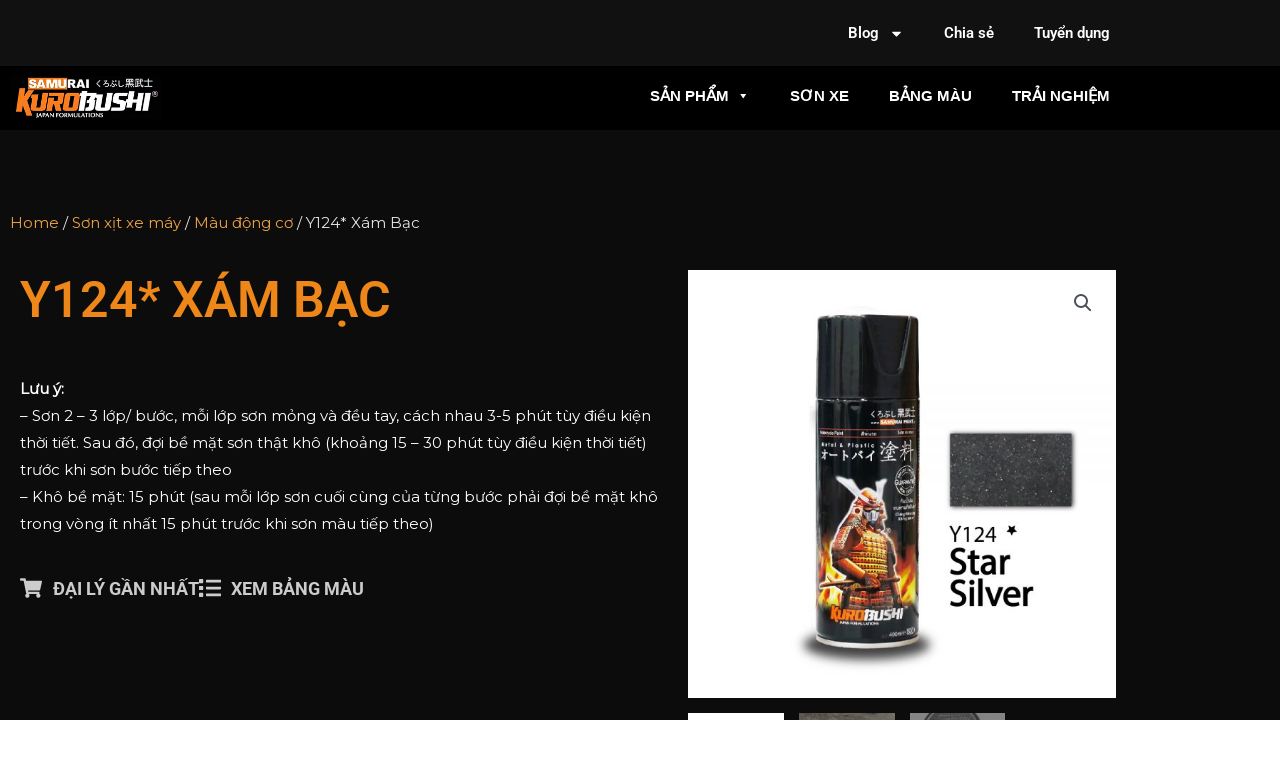

--- FILE ---
content_type: text/html; charset=UTF-8
request_url: https://www.samuraipaint.vn/product/y124-star-silver/
body_size: 53580
content:
<!DOCTYPE html>
<html lang="en-US">
<head>
	<meta charset="UTF-8">
		<!-- Manifest added by SuperPWA - Progressive Web Apps Plugin For WordPress -->
<link rel="manifest" href="/superpwa-manifest-nginx.json">
<meta name="theme-color" content="#000000">
<meta name="mobile-web-app-capable" content="yes">
<meta name="apple-touch-fullscreen" content="yes">
<meta name="apple-mobile-web-app-title" content="Samurai Paint Việt Nam">
<meta name="application-name" content="Samurai Paint Việt Nam">
<meta name="apple-mobile-web-app-capable" content="yes">
<meta name="apple-mobile-web-app-status-bar-style" content="default">
<link rel="apple-touch-icon"  href="https://samuraipaint.vn/wp-content/uploads/2019/05/samurailogo192.png">
<link rel="apple-touch-icon" sizes="192x192" href="https://samuraipaint.vn/wp-content/uploads/2019/05/samurailogo192.png">
<!-- / SuperPWA.com -->
<meta name='robots' content='index, follow, max-image-preview:large, max-snippet:-1, max-video-preview:-1' />
	<style>img:is([sizes="auto" i], [sizes^="auto," i]) { contain-intrinsic-size: 3000px 1500px }</style>
	<meta name="dlm-version" content="5.0.27">
	<!-- This site is optimized with the Yoast SEO plugin v25.5 - https://yoast.com/wordpress/plugins/seo/ -->
	<title>Y124* Xám Bạc - Sơn xịt xe máy Samurai</title>
	<link rel="canonical" href="https://www.samuraipaint.vn/product/y124-star-silver/" />
	<meta property="og:locale" content="en_US" />
	<meta property="og:type" content="article" />
	<meta property="og:title" content="Y124* Xám Bạc - Sơn xịt xe máy Samurai" />
	<meta property="og:description" content="Lưu ý: - Sơn 2 - 3 lớp/ bước, mỗi lớp sơn mỏng và đều tay, cách nhau 3-5 phút tùy điều kiện thời tiết. Sau đó, đợi bề mặt sơn thật khô (khoảng 15 - 30 phút tùy điều kiện thời tiết) trước khi sơn bước tiếp theo - Khô bề mặt: 15 phút (sau mỗi lớp sơn cuối cùng của từng bước phải đợi bề mặt khô trong vòng ít nhất 15 phút trước khi sơn màu tiếp theo)" />
	<meta property="og:url" content="https://www.samuraipaint.vn/product/y124-star-silver/" />
	<meta property="og:site_name" content="Sơn xịt xe máy Samurai" />
	<meta property="article:publisher" content="https://www.facebook.com/samuraipaintvietnam" />
	<meta property="article:modified_time" content="2022-08-08T05:04:42+00:00" />
	<meta property="og:image" content="https://www.samuraipaint.vn/wp-content/uploads/2019/06/Artboard-19-1.jpg" />
	<meta property="og:image:width" content="1000" />
	<meta property="og:image:height" content="1000" />
	<meta property="og:image:type" content="image/jpeg" />
	<meta name="twitter:card" content="summary_large_image" />
	<meta name="twitter:label1" content="Est. reading time" />
	<meta name="twitter:data1" content="2 minutes" />
	<script type="application/ld+json" class="yoast-schema-graph">{"@context":"https://schema.org","@graph":[{"@type":"WebPage","@id":"https://www.samuraipaint.vn/product/y124-star-silver/","url":"https://www.samuraipaint.vn/product/y124-star-silver/","name":"Y124* Xám Bạc - Sơn xịt xe máy Samurai","isPartOf":{"@id":"https://www.samuraipaint.vn/#website"},"primaryImageOfPage":{"@id":"https://www.samuraipaint.vn/product/y124-star-silver/#primaryimage"},"image":{"@id":"https://www.samuraipaint.vn/product/y124-star-silver/#primaryimage"},"thumbnailUrl":"https://www.samuraipaint.vn/wp-content/uploads/2019/06/Artboard-19-1.jpg","datePublished":"2019-06-15T01:27:16+00:00","dateModified":"2022-08-08T05:04:42+00:00","breadcrumb":{"@id":"https://www.samuraipaint.vn/product/y124-star-silver/#breadcrumb"},"inLanguage":"en-US","potentialAction":[{"@type":"ReadAction","target":["https://www.samuraipaint.vn/product/y124-star-silver/"]}]},{"@type":"ImageObject","inLanguage":"en-US","@id":"https://www.samuraipaint.vn/product/y124-star-silver/#primaryimage","url":"https://www.samuraipaint.vn/wp-content/uploads/2019/06/Artboard-19-1.jpg","contentUrl":"https://www.samuraipaint.vn/wp-content/uploads/2019/06/Artboard-19-1.jpg","width":1000,"height":1000},{"@type":"BreadcrumbList","@id":"https://www.samuraipaint.vn/product/y124-star-silver/#breadcrumb","itemListElement":[{"@type":"ListItem","position":1,"name":"Trang chủ","item":"https://www.samuraipaint.vn/"},{"@type":"ListItem","position":2,"name":"Products","item":"https://www.samuraipaint.vn/?page_id=8561"},{"@type":"ListItem","position":3,"name":"Y124* Xám Bạc"}]},{"@type":"WebSite","@id":"https://www.samuraipaint.vn/#website","url":"https://www.samuraipaint.vn/","name":"Sơn xịt xe máy Samurai","description":"Công ty sản xuất và phân phối độc quyền sơn xịt Samurai tại Việt Nam","publisher":{"@id":"https://www.samuraipaint.vn/#organization"},"potentialAction":[{"@type":"SearchAction","target":{"@type":"EntryPoint","urlTemplate":"https://www.samuraipaint.vn/?s={search_term_string}"},"query-input":{"@type":"PropertyValueSpecification","valueRequired":true,"valueName":"search_term_string"}}],"inLanguage":"en-US"},{"@type":"Organization","@id":"https://www.samuraipaint.vn/#organization","name":"Sơn xịt Samurai","url":"https://www.samuraipaint.vn/","logo":{"@type":"ImageObject","inLanguage":"en-US","@id":"https://www.samuraipaint.vn/#/schema/logo/image/","url":"https://www.samuraipaint.vn/wp-content/uploads/2018/11/1-06-Copy.jpg","contentUrl":"https://www.samuraipaint.vn/wp-content/uploads/2018/11/1-06-Copy.jpg","width":294,"height":394,"caption":"Sơn xịt Samurai"},"image":{"@id":"https://www.samuraipaint.vn/#/schema/logo/image/"},"sameAs":["https://www.facebook.com/samuraipaintvietnam","https://www.instagram.com/samuraipaintvietnam/","https://www.pinterest.com/SamuraiPaintVietNam","https://www.youtube.com/samuraipaintvietnam"]}]}</script>
	<!-- / Yoast SEO plugin. -->


<script type='text/javascript'>console.log('PixelYourSite PRO version 7.1.4');</script>
<link rel='dns-prefetch' href='//www.samuraipaint.vn' />
<link rel='dns-prefetch' href='//fonts.googleapis.com' />
<link rel='dns-prefetch' href='//www.googletagmanager.com' />
<link rel="alternate" type="application/rss+xml" title="Sơn xịt xe máy Samurai &raquo; Feed" href="https://www.samuraipaint.vn/feed/" />
<link rel="alternate" type="application/rss+xml" title="Sơn xịt xe máy Samurai &raquo; Comments Feed" href="https://www.samuraipaint.vn/comments/feed/" />
<link rel="alternate" type="application/rss+xml" title="Sơn xịt xe máy Samurai &raquo; Y124* Xám Bạc Comments Feed" href="https://www.samuraipaint.vn/product/y124-star-silver/feed/" />
<script>
window._wpemojiSettings = {"baseUrl":"https:\/\/s.w.org\/images\/core\/emoji\/16.0.1\/72x72\/","ext":".png","svgUrl":"https:\/\/s.w.org\/images\/core\/emoji\/16.0.1\/svg\/","svgExt":".svg","source":{"concatemoji":"https:\/\/www.samuraipaint.vn\/wp-includes\/js\/wp-emoji-release.min.js?ver=2cfee9565f1b02442b31ab5910d9b952"}};
/*! This file is auto-generated */
!function(s,n){var o,i,e;function c(e){try{var t={supportTests:e,timestamp:(new Date).valueOf()};sessionStorage.setItem(o,JSON.stringify(t))}catch(e){}}function p(e,t,n){e.clearRect(0,0,e.canvas.width,e.canvas.height),e.fillText(t,0,0);var t=new Uint32Array(e.getImageData(0,0,e.canvas.width,e.canvas.height).data),a=(e.clearRect(0,0,e.canvas.width,e.canvas.height),e.fillText(n,0,0),new Uint32Array(e.getImageData(0,0,e.canvas.width,e.canvas.height).data));return t.every(function(e,t){return e===a[t]})}function u(e,t){e.clearRect(0,0,e.canvas.width,e.canvas.height),e.fillText(t,0,0);for(var n=e.getImageData(16,16,1,1),a=0;a<n.data.length;a++)if(0!==n.data[a])return!1;return!0}function f(e,t,n,a){switch(t){case"flag":return n(e,"\ud83c\udff3\ufe0f\u200d\u26a7\ufe0f","\ud83c\udff3\ufe0f\u200b\u26a7\ufe0f")?!1:!n(e,"\ud83c\udde8\ud83c\uddf6","\ud83c\udde8\u200b\ud83c\uddf6")&&!n(e,"\ud83c\udff4\udb40\udc67\udb40\udc62\udb40\udc65\udb40\udc6e\udb40\udc67\udb40\udc7f","\ud83c\udff4\u200b\udb40\udc67\u200b\udb40\udc62\u200b\udb40\udc65\u200b\udb40\udc6e\u200b\udb40\udc67\u200b\udb40\udc7f");case"emoji":return!a(e,"\ud83e\udedf")}return!1}function g(e,t,n,a){var r="undefined"!=typeof WorkerGlobalScope&&self instanceof WorkerGlobalScope?new OffscreenCanvas(300,150):s.createElement("canvas"),o=r.getContext("2d",{willReadFrequently:!0}),i=(o.textBaseline="top",o.font="600 32px Arial",{});return e.forEach(function(e){i[e]=t(o,e,n,a)}),i}function t(e){var t=s.createElement("script");t.src=e,t.defer=!0,s.head.appendChild(t)}"undefined"!=typeof Promise&&(o="wpEmojiSettingsSupports",i=["flag","emoji"],n.supports={everything:!0,everythingExceptFlag:!0},e=new Promise(function(e){s.addEventListener("DOMContentLoaded",e,{once:!0})}),new Promise(function(t){var n=function(){try{var e=JSON.parse(sessionStorage.getItem(o));if("object"==typeof e&&"number"==typeof e.timestamp&&(new Date).valueOf()<e.timestamp+604800&&"object"==typeof e.supportTests)return e.supportTests}catch(e){}return null}();if(!n){if("undefined"!=typeof Worker&&"undefined"!=typeof OffscreenCanvas&&"undefined"!=typeof URL&&URL.createObjectURL&&"undefined"!=typeof Blob)try{var e="postMessage("+g.toString()+"("+[JSON.stringify(i),f.toString(),p.toString(),u.toString()].join(",")+"));",a=new Blob([e],{type:"text/javascript"}),r=new Worker(URL.createObjectURL(a),{name:"wpTestEmojiSupports"});return void(r.onmessage=function(e){c(n=e.data),r.terminate(),t(n)})}catch(e){}c(n=g(i,f,p,u))}t(n)}).then(function(e){for(var t in e)n.supports[t]=e[t],n.supports.everything=n.supports.everything&&n.supports[t],"flag"!==t&&(n.supports.everythingExceptFlag=n.supports.everythingExceptFlag&&n.supports[t]);n.supports.everythingExceptFlag=n.supports.everythingExceptFlag&&!n.supports.flag,n.DOMReady=!1,n.readyCallback=function(){n.DOMReady=!0}}).then(function(){return e}).then(function(){var e;n.supports.everything||(n.readyCallback(),(e=n.source||{}).concatemoji?t(e.concatemoji):e.wpemoji&&e.twemoji&&(t(e.twemoji),t(e.wpemoji)))}))}((window,document),window._wpemojiSettings);
</script>

<link rel='stylesheet' id='astra-theme-css-css' href='https://www.samuraipaint.vn/wp-content/themes/astra/assets/css/minified/main.min.css?ver=4.11.5' media='all' />
<style id='astra-theme-css-inline-css'>
:root{--ast-post-nav-space:0;--ast-container-default-xlg-padding:3em;--ast-container-default-lg-padding:3em;--ast-container-default-slg-padding:2em;--ast-container-default-md-padding:3em;--ast-container-default-sm-padding:3em;--ast-container-default-xs-padding:2.4em;--ast-container-default-xxs-padding:1.8em;--ast-code-block-background:#EEEEEE;--ast-comment-inputs-background:#FAFAFA;--ast-normal-container-width:1200px;--ast-narrow-container-width:750px;--ast-blog-title-font-weight:normal;--ast-blog-meta-weight:inherit;--ast-global-color-primary:var(--ast-global-color-5);--ast-global-color-secondary:var(--ast-global-color-4);--ast-global-color-alternate-background:var(--ast-global-color-7);--ast-global-color-subtle-background:var(--ast-global-color-6);--ast-bg-style-guide:#F8FAFC;--ast-shadow-style-guide:0px 0px 4px 0 #00000057;--ast-global-dark-bg-style:#fff;--ast-global-dark-lfs:#fbfbfb;--ast-widget-bg-color:#fafafa;--ast-wc-container-head-bg-color:#fbfbfb;--ast-title-layout-bg:#eeeeee;--ast-search-border-color:#e7e7e7;--ast-lifter-hover-bg:#e6e6e6;--ast-gallery-block-color:#000;--srfm-color-input-label:var(--ast-global-color-2);}html{font-size:93.75%;}a{color:#fca002;}body,button,input,select,textarea,.ast-button,.ast-custom-button{font-family:'Montserrat',sans-serif;font-weight:400;font-size:15px;font-size:1rem;}blockquote{color:#000000;}h1,.entry-content h1,h2,.entry-content h2,h3,.entry-content h3,h4,.entry-content h4,h5,.entry-content h5,h6,.entry-content h6,.site-title,.site-title a{font-family:'Montserrat',sans-serif;font-weight:400;}.ast-site-identity .site-title a{color:var(--ast-global-color-2);}.site-title{font-size:35px;font-size:2.3333333333333rem;display:block;}header .custom-logo-link img{max-width:190px;width:190px;}.astra-logo-svg{width:190px;}.site-header .site-description{font-size:15px;font-size:1rem;display:none;}.entry-title{font-size:30px;font-size:2rem;}.archive .ast-article-post .ast-article-inner,.blog .ast-article-post .ast-article-inner,.archive .ast-article-post .ast-article-inner:hover,.blog .ast-article-post .ast-article-inner:hover{overflow:hidden;}h1,.entry-content h1{font-size:48px;font-size:3.2rem;font-weight:400;font-family:'Montserrat',sans-serif;line-height:1.4em;}h2,.entry-content h2{font-size:42px;font-size:2.8rem;font-weight:400;font-family:'Montserrat',sans-serif;line-height:1.3em;}h3,.entry-content h3{font-size:30px;font-size:2rem;font-weight:400;font-family:'Montserrat',sans-serif;line-height:1.3em;}h4,.entry-content h4{font-size:20px;font-size:1.3333333333333rem;line-height:1.2em;font-weight:400;font-family:'Montserrat',sans-serif;}h5,.entry-content h5{font-size:18px;font-size:1.2rem;line-height:1.2em;font-weight:400;font-family:'Montserrat',sans-serif;}h6,.entry-content h6{font-size:15px;font-size:1rem;line-height:1.25em;font-weight:400;font-family:'Montserrat',sans-serif;}::selection{background-color:#ffa202;color:#000000;}body,h1,.entry-title a,.entry-content h1,h2,.entry-content h2,h3,.entry-content h3,h4,.entry-content h4,h5,.entry-content h5,h6,.entry-content h6{color:#222222;}.tagcloud a:hover,.tagcloud a:focus,.tagcloud a.current-item{color:#000000;border-color:#fca002;background-color:#fca002;}input:focus,input[type="text"]:focus,input[type="email"]:focus,input[type="url"]:focus,input[type="password"]:focus,input[type="reset"]:focus,input[type="search"]:focus,textarea:focus{border-color:#fca002;}input[type="radio"]:checked,input[type=reset],input[type="checkbox"]:checked,input[type="checkbox"]:hover:checked,input[type="checkbox"]:focus:checked,input[type=range]::-webkit-slider-thumb{border-color:#fca002;background-color:#fca002;box-shadow:none;}.site-footer a:hover + .post-count,.site-footer a:focus + .post-count{background:#fca002;border-color:#fca002;}.single .nav-links .nav-previous,.single .nav-links .nav-next{color:#fca002;}.entry-meta,.entry-meta *{line-height:1.45;color:#fca002;}#cat option,.secondary .calendar_wrap thead a,.secondary .calendar_wrap thead a:visited{color:#fca002;}.secondary .calendar_wrap #today,.ast-progress-val span{background:#fca002;}.secondary a:hover + .post-count,.secondary a:focus + .post-count{background:#fca002;border-color:#fca002;}.calendar_wrap #today > a{color:#000000;}.page-links .page-link,.single .post-navigation a{color:#fca002;}.ast-header-break-point .main-header-bar .ast-button-wrap .menu-toggle{border-radius:100px;}.ast-search-menu-icon .search-form button.search-submit{padding:0 4px;}.ast-search-menu-icon form.search-form{padding-right:0;}.ast-search-menu-icon.slide-search input.search-field{width:0;}.ast-header-search .ast-search-menu-icon.ast-dropdown-active .search-form,.ast-header-search .ast-search-menu-icon.ast-dropdown-active .search-field:focus{transition:all 0.2s;}.search-form input.search-field:focus{outline:none;}.widget-title,.widget .wp-block-heading{font-size:21px;font-size:1.4rem;}.ast-single-post .entry-content a,.ast-comment-content a:not(.ast-comment-edit-reply-wrap a),.woocommerce-js .woocommerce-product-details__short-description a{text-decoration:underline;}.ast-single-post .wp-block-button .wp-block-button__link,.ast-single-post .elementor-widget-button .elementor-button,.ast-single-post .entry-content .uagb-tab a,.ast-single-post .entry-content .uagb-ifb-cta a,.ast-single-post .entry-content .wp-block-uagb-buttons a,.ast-single-post .entry-content .uabb-module-content a,.ast-single-post .entry-content .uagb-post-grid a,.ast-single-post .entry-content .uagb-timeline a,.ast-single-post .entry-content .uagb-toc__wrap a,.ast-single-post .entry-content .uagb-taxomony-box a,.ast-single-post .entry-content .woocommerce a,.entry-content .wp-block-latest-posts > li > a,.ast-single-post .entry-content .wp-block-file__button,a.ast-post-filter-single,.ast-single-post .wp-block-buttons .wp-block-button.is-style-outline .wp-block-button__link,.ast-single-post .ast-comment-content .comment-reply-link,.ast-single-post .ast-comment-content .comment-edit-link,.entry-content [CLASS*="wc-block"] .wc-block-components-button,.entry-content [CLASS*="wc-block"] .wc-block-components-totals-coupon-link,.entry-content [CLASS*="wc-block"] .wc-block-components-product-name{text-decoration:none;}.ast-search-menu-icon.slide-search a:focus-visible:focus-visible,.astra-search-icon:focus-visible,#close:focus-visible,a:focus-visible,.ast-menu-toggle:focus-visible,.site .skip-link:focus-visible,.wp-block-loginout input:focus-visible,.wp-block-search.wp-block-search__button-inside .wp-block-search__inside-wrapper,.ast-header-navigation-arrow:focus-visible,.woocommerce .wc-proceed-to-checkout > .checkout-button:focus-visible,.woocommerce .woocommerce-MyAccount-navigation ul li a:focus-visible,.ast-orders-table__row .ast-orders-table__cell:focus-visible,.woocommerce .woocommerce-order-details .order-again > .button:focus-visible,.woocommerce .woocommerce-message a.button.wc-forward:focus-visible,.woocommerce #minus_qty:focus-visible,.woocommerce #plus_qty:focus-visible,a#ast-apply-coupon:focus-visible,.woocommerce .woocommerce-info a:focus-visible,.woocommerce .astra-shop-summary-wrap a:focus-visible,.woocommerce a.wc-forward:focus-visible,#ast-apply-coupon:focus-visible,.woocommerce-js .woocommerce-mini-cart-item a.remove:focus-visible,#close:focus-visible,.button.search-submit:focus-visible,#search_submit:focus,.normal-search:focus-visible,.ast-header-account-wrap:focus-visible,.woocommerce .ast-on-card-button.ast-quick-view-trigger:focus,.astra-cart-drawer-close:focus,.ast-single-variation:focus,.ast-woocommerce-product-gallery__image:focus,.ast-button:focus{outline-style:dotted;outline-color:inherit;outline-width:thin;}input:focus,input[type="text"]:focus,input[type="email"]:focus,input[type="url"]:focus,input[type="password"]:focus,input[type="reset"]:focus,input[type="search"]:focus,input[type="number"]:focus,textarea:focus,.wp-block-search__input:focus,[data-section="section-header-mobile-trigger"] .ast-button-wrap .ast-mobile-menu-trigger-minimal:focus,.ast-mobile-popup-drawer.active .menu-toggle-close:focus,.woocommerce-ordering select.orderby:focus,#ast-scroll-top:focus,#coupon_code:focus,.woocommerce-page #comment:focus,.woocommerce #reviews #respond input#submit:focus,.woocommerce a.add_to_cart_button:focus,.woocommerce .button.single_add_to_cart_button:focus,.woocommerce .woocommerce-cart-form button:focus,.woocommerce .woocommerce-cart-form__cart-item .quantity .qty:focus,.woocommerce .woocommerce-billing-fields .woocommerce-billing-fields__field-wrapper .woocommerce-input-wrapper > .input-text:focus,.woocommerce #order_comments:focus,.woocommerce #place_order:focus,.woocommerce .woocommerce-address-fields .woocommerce-address-fields__field-wrapper .woocommerce-input-wrapper > .input-text:focus,.woocommerce .woocommerce-MyAccount-content form button:focus,.woocommerce .woocommerce-MyAccount-content .woocommerce-EditAccountForm .woocommerce-form-row .woocommerce-Input.input-text:focus,.woocommerce .ast-woocommerce-container .woocommerce-pagination ul.page-numbers li a:focus,body #content .woocommerce form .form-row .select2-container--default .select2-selection--single:focus,#ast-coupon-code:focus,.woocommerce.woocommerce-js .quantity input[type=number]:focus,.woocommerce-js .woocommerce-mini-cart-item .quantity input[type=number]:focus,.woocommerce p#ast-coupon-trigger:focus{border-style:dotted;border-color:inherit;border-width:thin;}input{outline:none;}.woocommerce-js input[type=text]:focus,.woocommerce-js input[type=email]:focus,.woocommerce-js textarea:focus,input[type=number]:focus,.comments-area textarea#comment:focus,.comments-area textarea#comment:active,.comments-area .ast-comment-formwrap input[type="text"]:focus,.comments-area .ast-comment-formwrap input[type="text"]:active{outline-style:unset;outline-color:inherit;outline-width:thin;}.site-logo-img img{ transition:all 0.2s linear;}body .ast-oembed-container *{position:absolute;top:0;width:100%;height:100%;left:0;}body .wp-block-embed-pocket-casts .ast-oembed-container *{position:unset;}.ast-single-post-featured-section + article {margin-top: 2em;}.site-content .ast-single-post-featured-section img {width: 100%;overflow: hidden;object-fit: cover;}.site > .ast-single-related-posts-container {margin-top: 0;}@media (min-width: 769px) {.ast-desktop .ast-container--narrow {max-width: var(--ast-narrow-container-width);margin: 0 auto;}}.ast-page-builder-template .hentry {margin: 0;}.ast-page-builder-template .site-content > .ast-container {max-width: 100%;padding: 0;}.ast-page-builder-template .site .site-content #primary {padding: 0;margin: 0;}.ast-page-builder-template .no-results {text-align: center;margin: 4em auto;}.ast-page-builder-template .ast-pagination {padding: 2em;}.ast-page-builder-template .entry-header.ast-no-title.ast-no-thumbnail {margin-top: 0;}.ast-page-builder-template .entry-header.ast-header-without-markup {margin-top: 0;margin-bottom: 0;}.ast-page-builder-template .entry-header.ast-no-title.ast-no-meta {margin-bottom: 0;}.ast-page-builder-template.single .post-navigation {padding-bottom: 2em;}.ast-page-builder-template.single-post .site-content > .ast-container {max-width: 100%;}.ast-page-builder-template .entry-header {margin-top: 2em;margin-left: auto;margin-right: auto;}.ast-single-post.ast-page-builder-template .site-main > article,.woocommerce.ast-page-builder-template .site-main {padding-top: 2em;padding-left: 20px;padding-right: 20px;}.ast-page-builder-template .ast-archive-description {margin: 2em auto 0;padding-left: 20px;padding-right: 20px;}.ast-page-builder-template .ast-row {margin-left: 0;margin-right: 0;}.single.ast-page-builder-template .entry-header + .entry-content,.single.ast-page-builder-template .ast-single-entry-banner + .site-content article .entry-content {margin-bottom: 2em;}@media(min-width: 768px) {.ast-page-builder-template.archive.ast-right-sidebar .ast-row article,.ast-page-builder-template.archive.ast-left-sidebar .ast-row article {padding-left: 0;padding-right: 0;}}@media (max-width:768.9px){#ast-desktop-header{display:none;}}@media (min-width:769px){#ast-mobile-header{display:none;}}@media( max-width: 420px ) {.single .nav-links .nav-previous,.single .nav-links .nav-next {width: 100%;text-align: center;}}.wp-block-buttons.aligncenter{justify-content:center;}@media (max-width:768px){.ast-theme-transparent-header #primary,.ast-theme-transparent-header #secondary{padding:0;}}@media (max-width:768px){.ast-plain-container.ast-no-sidebar #primary{padding:0;}}.wp-block-button.is-style-outline .wp-block-button__link{border-color:#ffa202;}div.wp-block-button.is-style-outline > .wp-block-button__link:not(.has-text-color),div.wp-block-button.wp-block-button__link.is-style-outline:not(.has-text-color){color:#ffa202;}.wp-block-button.is-style-outline .wp-block-button__link:hover,.wp-block-buttons .wp-block-button.is-style-outline .wp-block-button__link:focus,.wp-block-buttons .wp-block-button.is-style-outline > .wp-block-button__link:not(.has-text-color):hover,.wp-block-buttons .wp-block-button.wp-block-button__link.is-style-outline:not(.has-text-color):hover{color:transparent;}.post-page-numbers.current .page-link,.ast-pagination .page-numbers.current{color:#000000;border-color:#ffa202;background-color:#ffa202;}.wp-block-button.is-style-outline .wp-block-button__link.wp-element-button,.ast-outline-button{border-color:#ffa202;font-family:inherit;font-weight:inherit;line-height:1em;border-top-left-radius:4px;border-top-right-radius:4px;border-bottom-right-radius:4px;border-bottom-left-radius:4px;}.wp-block-buttons .wp-block-button.is-style-outline > .wp-block-button__link:not(.has-text-color),.wp-block-buttons .wp-block-button.wp-block-button__link.is-style-outline:not(.has-text-color),.ast-outline-button{color:#ffa202;}.wp-block-button.is-style-outline .wp-block-button__link:hover,.wp-block-buttons .wp-block-button.is-style-outline .wp-block-button__link:focus,.wp-block-buttons .wp-block-button.is-style-outline > .wp-block-button__link:not(.has-text-color):hover,.wp-block-buttons .wp-block-button.wp-block-button__link.is-style-outline:not(.has-text-color):hover,.ast-outline-button:hover,.ast-outline-button:focus,.wp-block-uagb-buttons-child .uagb-buttons-repeater.ast-outline-button:hover,.wp-block-uagb-buttons-child .uagb-buttons-repeater.ast-outline-button:focus{color:transparent;}.wp-block-button .wp-block-button__link.wp-element-button.is-style-outline:not(.has-background),.wp-block-button.is-style-outline>.wp-block-button__link.wp-element-button:not(.has-background),.ast-outline-button{background-color:transparent;}.entry-content[data-ast-blocks-layout] > figure{margin-bottom:1em;}h1.widget-title{font-weight:400;}h2.widget-title{font-weight:400;}h3.widget-title{font-weight:400;}.elementor-widget-container .elementor-loop-container .e-loop-item[data-elementor-type="loop-item"]{width:100%;}#page{display:flex;flex-direction:column;min-height:100vh;}.ast-404-layout-1 h1.page-title{color:var(--ast-global-color-2);}.single .post-navigation a{line-height:1em;height:inherit;}.error-404 .page-sub-title{font-size:1.5rem;font-weight:inherit;}.search .site-content .content-area .search-form{margin-bottom:0;}#page .site-content{flex-grow:1;}.widget{margin-bottom:1.25em;}#secondary li{line-height:1.5em;}#secondary .wp-block-group h2{margin-bottom:0.7em;}#secondary h2{font-size:1.7rem;}.ast-separate-container .ast-article-post,.ast-separate-container .ast-article-single,.ast-separate-container .comment-respond{padding:3em;}.ast-separate-container .ast-article-single .ast-article-single{padding:0;}.ast-article-single .wp-block-post-template-is-layout-grid{padding-left:0;}.ast-separate-container .comments-title,.ast-narrow-container .comments-title{padding:1.5em 2em;}.ast-page-builder-template .comment-form-textarea,.ast-comment-formwrap .ast-grid-common-col{padding:0;}.ast-comment-formwrap{padding:0;display:inline-flex;column-gap:20px;width:100%;margin-left:0;margin-right:0;}.comments-area textarea#comment:focus,.comments-area textarea#comment:active,.comments-area .ast-comment-formwrap input[type="text"]:focus,.comments-area .ast-comment-formwrap input[type="text"]:active {box-shadow:none;outline:none;}.archive.ast-page-builder-template .entry-header{margin-top:2em;}.ast-page-builder-template .ast-comment-formwrap{width:100%;}.entry-title{margin-bottom:0.5em;}.ast-archive-description p{font-size:inherit;font-weight:inherit;line-height:inherit;}.ast-separate-container .ast-comment-list li.depth-1,.hentry{margin-bottom:2em;}@media (min-width:768px){.ast-left-sidebar.ast-page-builder-template #secondary,.archive.ast-right-sidebar.ast-page-builder-template .site-main{padding-left:20px;padding-right:20px;}}@media (max-width:544px){.ast-comment-formwrap.ast-row{column-gap:10px;display:inline-block;}#ast-commentform .ast-grid-common-col{position:relative;width:100%;}}@media (min-width:1201px){.ast-separate-container .ast-article-post,.ast-separate-container .ast-article-single,.ast-separate-container .ast-author-box,.ast-separate-container .ast-404-layout-1,.ast-separate-container .no-results{padding:3em;}}@media (max-width:768px){.ast-separate-container #primary,.ast-separate-container #secondary{padding:1.5em 0;}#primary,#secondary{padding:1.5em 0;margin:0;}.ast-left-sidebar #content > .ast-container{display:flex;flex-direction:column-reverse;width:100%;}}@media (min-width:769px){.ast-separate-container.ast-right-sidebar #primary,.ast-separate-container.ast-left-sidebar #primary{border:0;}.search-no-results.ast-separate-container #primary{margin-bottom:4em;}}.menu-toggle,button,.ast-button,.ast-custom-button,.button,input#submit,input[type="button"],input[type="submit"],input[type="reset"],form[CLASS*="wp-block-search__"].wp-block-search .wp-block-search__inside-wrapper .wp-block-search__button{color:#000000;border-color:#ffa202;background-color:#ffa202;border-top-left-radius:4px;border-top-right-radius:4px;border-bottom-right-radius:4px;border-bottom-left-radius:4px;padding-top:10px;padding-right:40px;padding-bottom:10px;padding-left:40px;font-family:inherit;font-weight:inherit;}button:focus,.menu-toggle:hover,button:hover,.ast-button:hover,.ast-custom-button:hover .button:hover,.ast-custom-button:hover,input[type=reset]:hover,input[type=reset]:focus,input#submit:hover,input#submit:focus,input[type="button"]:hover,input[type="button"]:focus,input[type="submit"]:hover,input[type="submit"]:focus,form[CLASS*="wp-block-search__"].wp-block-search .wp-block-search__inside-wrapper .wp-block-search__button:hover,form[CLASS*="wp-block-search__"].wp-block-search .wp-block-search__inside-wrapper .wp-block-search__button:focus{color:transparent;}form[CLASS*="wp-block-search__"].wp-block-search .wp-block-search__inside-wrapper .wp-block-search__button.has-icon{padding-top:calc(10px - 3px);padding-right:calc(40px - 3px);padding-bottom:calc(10px - 3px);padding-left:calc(40px - 3px);}@media (max-width:768px){.ast-mobile-header-stack .main-header-bar .ast-search-menu-icon{display:inline-block;}.ast-header-break-point.ast-header-custom-item-outside .ast-mobile-header-stack .main-header-bar .ast-search-icon{margin:0;}.ast-comment-avatar-wrap img{max-width:2.5em;}.ast-comment-meta{padding:0 1.8888em 1.3333em;}.ast-separate-container .ast-comment-list li.depth-1{padding:1.5em 2.14em;}.ast-separate-container .comment-respond{padding:2em 2.14em;}}@media (min-width:544px){.ast-container{max-width:100%;}}@media (max-width:544px){.ast-separate-container .ast-article-post,.ast-separate-container .ast-article-single,.ast-separate-container .comments-title,.ast-separate-container .ast-archive-description{padding:1.5em 1em;}.ast-separate-container #content .ast-container{padding-left:0.54em;padding-right:0.54em;}.ast-separate-container .ast-comment-list .bypostauthor{padding:.5em;}.ast-search-menu-icon.ast-dropdown-active .search-field{width:170px;}} #ast-mobile-header .ast-site-header-cart-li a{pointer-events:none;}@media (max-width:768px){.site-title{display:block;}.site-header .site-description{display:none;}h1,.entry-content h1{font-size:30px;}h2,.entry-content h2{font-size:25px;}h3,.entry-content h3{font-size:20px;}}@media (max-width:544px){.site-title{display:block;}.site-header .site-description{display:none;}h1,.entry-content h1{font-size:30px;}h2,.entry-content h2{font-size:25px;}h3,.entry-content h3{font-size:20px;}header .custom-logo-link img,.ast-header-break-point .site-branding img,.ast-header-break-point .custom-logo-link img{max-width:129px;width:129px;}.astra-logo-svg{width:129px;}.ast-header-break-point .site-logo-img .custom-mobile-logo-link img{max-width:129px;}}@media (max-width:768px){html{font-size:85.5%;}}@media (max-width:544px){html{font-size:85.5%;}}@media (min-width:769px){.ast-container{max-width:1240px;}}@media (min-width:769px){.site-content .ast-container{display:flex;}}@media (max-width:768px){.site-content .ast-container{flex-direction:column;}}@media (min-width:769px){.blog .site-content > .ast-container,.archive .site-content > .ast-container,.search .site-content > .ast-container{max-width:1200px;}}@media (min-width:769px){.main-header-menu .sub-menu .menu-item.ast-left-align-sub-menu:hover > .sub-menu,.main-header-menu .sub-menu .menu-item.ast-left-align-sub-menu.focus > .sub-menu{margin-left:-0px;}}.site .comments-area{padding-bottom:3em;}.wp-block-file {display: flex;align-items: center;flex-wrap: wrap;justify-content: space-between;}.wp-block-pullquote {border: none;}.wp-block-pullquote blockquote::before {content: "\201D";font-family: "Helvetica",sans-serif;display: flex;transform: rotate( 180deg );font-size: 6rem;font-style: normal;line-height: 1;font-weight: bold;align-items: center;justify-content: center;}.has-text-align-right > blockquote::before {justify-content: flex-start;}.has-text-align-left > blockquote::before {justify-content: flex-end;}figure.wp-block-pullquote.is-style-solid-color blockquote {max-width: 100%;text-align: inherit;}:root {--wp--custom--ast-default-block-top-padding: 3em;--wp--custom--ast-default-block-right-padding: 3em;--wp--custom--ast-default-block-bottom-padding: 3em;--wp--custom--ast-default-block-left-padding: 3em;--wp--custom--ast-container-width: 1200px;--wp--custom--ast-content-width-size: 1200px;--wp--custom--ast-wide-width-size: calc(1200px + var(--wp--custom--ast-default-block-left-padding) + var(--wp--custom--ast-default-block-right-padding));}.ast-narrow-container {--wp--custom--ast-content-width-size: 750px;--wp--custom--ast-wide-width-size: 750px;}@media(max-width: 768px) {:root {--wp--custom--ast-default-block-top-padding: 3em;--wp--custom--ast-default-block-right-padding: 2em;--wp--custom--ast-default-block-bottom-padding: 3em;--wp--custom--ast-default-block-left-padding: 2em;}}@media(max-width: 544px) {:root {--wp--custom--ast-default-block-top-padding: 3em;--wp--custom--ast-default-block-right-padding: 1.5em;--wp--custom--ast-default-block-bottom-padding: 3em;--wp--custom--ast-default-block-left-padding: 1.5em;}}.entry-content > .wp-block-group,.entry-content > .wp-block-cover,.entry-content > .wp-block-columns {padding-top: var(--wp--custom--ast-default-block-top-padding);padding-right: var(--wp--custom--ast-default-block-right-padding);padding-bottom: var(--wp--custom--ast-default-block-bottom-padding);padding-left: var(--wp--custom--ast-default-block-left-padding);}.ast-plain-container.ast-no-sidebar .entry-content > .alignfull,.ast-page-builder-template .ast-no-sidebar .entry-content > .alignfull {margin-left: calc( -50vw + 50%);margin-right: calc( -50vw + 50%);max-width: 100vw;width: 100vw;}.ast-plain-container.ast-no-sidebar .entry-content .alignfull .alignfull,.ast-page-builder-template.ast-no-sidebar .entry-content .alignfull .alignfull,.ast-plain-container.ast-no-sidebar .entry-content .alignfull .alignwide,.ast-page-builder-template.ast-no-sidebar .entry-content .alignfull .alignwide,.ast-plain-container.ast-no-sidebar .entry-content .alignwide .alignfull,.ast-page-builder-template.ast-no-sidebar .entry-content .alignwide .alignfull,.ast-plain-container.ast-no-sidebar .entry-content .alignwide .alignwide,.ast-page-builder-template.ast-no-sidebar .entry-content .alignwide .alignwide,.ast-plain-container.ast-no-sidebar .entry-content .wp-block-column .alignfull,.ast-page-builder-template.ast-no-sidebar .entry-content .wp-block-column .alignfull,.ast-plain-container.ast-no-sidebar .entry-content .wp-block-column .alignwide,.ast-page-builder-template.ast-no-sidebar .entry-content .wp-block-column .alignwide {margin-left: auto;margin-right: auto;width: 100%;}[data-ast-blocks-layout] .wp-block-separator:not(.is-style-dots) {height: 0;}[data-ast-blocks-layout] .wp-block-separator {margin: 20px auto;}[data-ast-blocks-layout] .wp-block-separator:not(.is-style-wide):not(.is-style-dots) {max-width: 100px;}[data-ast-blocks-layout] .wp-block-separator.has-background {padding: 0;}.entry-content[data-ast-blocks-layout] > * {max-width: var(--wp--custom--ast-content-width-size);margin-left: auto;margin-right: auto;}.entry-content[data-ast-blocks-layout] > .alignwide {max-width: var(--wp--custom--ast-wide-width-size);}.entry-content[data-ast-blocks-layout] .alignfull {max-width: none;}.entry-content .wp-block-columns {margin-bottom: 0;}blockquote {margin: 1.5em;border-color: rgba(0,0,0,0.05);}.wp-block-quote:not(.has-text-align-right):not(.has-text-align-center) {border-left: 5px solid rgba(0,0,0,0.05);}.has-text-align-right > blockquote,blockquote.has-text-align-right {border-right: 5px solid rgba(0,0,0,0.05);}.has-text-align-left > blockquote,blockquote.has-text-align-left {border-left: 5px solid rgba(0,0,0,0.05);}.wp-block-site-tagline,.wp-block-latest-posts .read-more {margin-top: 15px;}.wp-block-loginout p label {display: block;}.wp-block-loginout p:not(.login-remember):not(.login-submit) input {width: 100%;}.wp-block-loginout input:focus {border-color: transparent;}.wp-block-loginout input:focus {outline: thin dotted;}.entry-content .wp-block-media-text .wp-block-media-text__content {padding: 0 0 0 8%;}.entry-content .wp-block-media-text.has-media-on-the-right .wp-block-media-text__content {padding: 0 8% 0 0;}.entry-content .wp-block-media-text.has-background .wp-block-media-text__content {padding: 8%;}.entry-content .wp-block-cover:not([class*="background-color"]):not(.has-text-color.has-link-color) .wp-block-cover__inner-container,.entry-content .wp-block-cover:not([class*="background-color"]) .wp-block-cover-image-text,.entry-content .wp-block-cover:not([class*="background-color"]) .wp-block-cover-text,.entry-content .wp-block-cover-image:not([class*="background-color"]) .wp-block-cover__inner-container,.entry-content .wp-block-cover-image:not([class*="background-color"]) .wp-block-cover-image-text,.entry-content .wp-block-cover-image:not([class*="background-color"]) .wp-block-cover-text {color: var(--ast-global-color-primary,var(--ast-global-color-5));}.wp-block-loginout .login-remember input {width: 1.1rem;height: 1.1rem;margin: 0 5px 4px 0;vertical-align: middle;}.wp-block-latest-posts > li > *:first-child,.wp-block-latest-posts:not(.is-grid) > li:first-child {margin-top: 0;}.entry-content > .wp-block-buttons,.entry-content > .wp-block-uagb-buttons {margin-bottom: 1.5em;}.wp-block-search__inside-wrapper .wp-block-search__input {padding: 0 10px;color: var(--ast-global-color-3);background: var(--ast-global-color-primary,var(--ast-global-color-5));border-color: var(--ast-border-color);}.wp-block-latest-posts .read-more {margin-bottom: 1.5em;}.wp-block-search__no-button .wp-block-search__inside-wrapper .wp-block-search__input {padding-top: 5px;padding-bottom: 5px;}.wp-block-latest-posts .wp-block-latest-posts__post-date,.wp-block-latest-posts .wp-block-latest-posts__post-author {font-size: 1rem;}.wp-block-latest-posts > li > *,.wp-block-latest-posts:not(.is-grid) > li {margin-top: 12px;margin-bottom: 12px;}.ast-page-builder-template .entry-content[data-ast-blocks-layout] > *,.ast-page-builder-template .entry-content[data-ast-blocks-layout] > .alignfull:not(.wp-block-group):not(.uagb-is-root-container) > * {max-width: none;}.ast-page-builder-template .entry-content[data-ast-blocks-layout] > .alignwide:not(.uagb-is-root-container) > * {max-width: var(--wp--custom--ast-wide-width-size);}.ast-page-builder-template .entry-content[data-ast-blocks-layout] > .inherit-container-width > *,.ast-page-builder-template .entry-content[data-ast-blocks-layout] > *:not(.wp-block-group):not(.uagb-is-root-container) > *,.entry-content[data-ast-blocks-layout] > .wp-block-cover .wp-block-cover__inner-container {max-width: var(--wp--custom--ast-content-width-size) ;margin-left: auto;margin-right: auto;}.entry-content[data-ast-blocks-layout] .wp-block-cover:not(.alignleft):not(.alignright) {width: auto;}@media(max-width: 1200px) {.ast-separate-container .entry-content > .alignfull,.ast-separate-container .entry-content[data-ast-blocks-layout] > .alignwide,.ast-plain-container .entry-content[data-ast-blocks-layout] > .alignwide,.ast-plain-container .entry-content .alignfull {margin-left: calc(-1 * min(var(--ast-container-default-xlg-padding),20px)) ;margin-right: calc(-1 * min(var(--ast-container-default-xlg-padding),20px));}}@media(min-width: 1201px) {.ast-separate-container .entry-content > .alignfull {margin-left: calc(-1 * var(--ast-container-default-xlg-padding) );margin-right: calc(-1 * var(--ast-container-default-xlg-padding) );}.ast-separate-container .entry-content[data-ast-blocks-layout] > .alignwide,.ast-plain-container .entry-content[data-ast-blocks-layout] > .alignwide {margin-left: calc(-1 * var(--wp--custom--ast-default-block-left-padding) );margin-right: calc(-1 * var(--wp--custom--ast-default-block-right-padding) );}}@media(min-width: 768px) {.ast-separate-container .entry-content .wp-block-group.alignwide:not(.inherit-container-width) > :where(:not(.alignleft):not(.alignright)),.ast-plain-container .entry-content .wp-block-group.alignwide:not(.inherit-container-width) > :where(:not(.alignleft):not(.alignright)) {max-width: calc( var(--wp--custom--ast-content-width-size) + 80px );}.ast-plain-container.ast-right-sidebar .entry-content[data-ast-blocks-layout] .alignfull,.ast-plain-container.ast-left-sidebar .entry-content[data-ast-blocks-layout] .alignfull {margin-left: -60px;margin-right: -60px;}}@media(min-width: 544px) {.entry-content > .alignleft {margin-right: 20px;}.entry-content > .alignright {margin-left: 20px;}}@media (max-width:544px){.wp-block-columns .wp-block-column:not(:last-child){margin-bottom:20px;}.wp-block-latest-posts{margin:0;}}@media( max-width: 600px ) {.entry-content .wp-block-media-text .wp-block-media-text__content,.entry-content .wp-block-media-text.has-media-on-the-right .wp-block-media-text__content {padding: 8% 0 0;}.entry-content .wp-block-media-text.has-background .wp-block-media-text__content {padding: 8%;}}.ast-page-builder-template .entry-header {padding-left: 0;}.ast-narrow-container .site-content .wp-block-uagb-image--align-full .wp-block-uagb-image__figure {max-width: 100%;margin-left: auto;margin-right: auto;}:root .has-ast-global-color-0-color{color:var(--ast-global-color-0);}:root .has-ast-global-color-0-background-color{background-color:var(--ast-global-color-0);}:root .wp-block-button .has-ast-global-color-0-color{color:var(--ast-global-color-0);}:root .wp-block-button .has-ast-global-color-0-background-color{background-color:var(--ast-global-color-0);}:root .has-ast-global-color-1-color{color:var(--ast-global-color-1);}:root .has-ast-global-color-1-background-color{background-color:var(--ast-global-color-1);}:root .wp-block-button .has-ast-global-color-1-color{color:var(--ast-global-color-1);}:root .wp-block-button .has-ast-global-color-1-background-color{background-color:var(--ast-global-color-1);}:root .has-ast-global-color-2-color{color:var(--ast-global-color-2);}:root .has-ast-global-color-2-background-color{background-color:var(--ast-global-color-2);}:root .wp-block-button .has-ast-global-color-2-color{color:var(--ast-global-color-2);}:root .wp-block-button .has-ast-global-color-2-background-color{background-color:var(--ast-global-color-2);}:root .has-ast-global-color-3-color{color:var(--ast-global-color-3);}:root .has-ast-global-color-3-background-color{background-color:var(--ast-global-color-3);}:root .wp-block-button .has-ast-global-color-3-color{color:var(--ast-global-color-3);}:root .wp-block-button .has-ast-global-color-3-background-color{background-color:var(--ast-global-color-3);}:root .has-ast-global-color-4-color{color:var(--ast-global-color-4);}:root .has-ast-global-color-4-background-color{background-color:var(--ast-global-color-4);}:root .wp-block-button .has-ast-global-color-4-color{color:var(--ast-global-color-4);}:root .wp-block-button .has-ast-global-color-4-background-color{background-color:var(--ast-global-color-4);}:root .has-ast-global-color-5-color{color:var(--ast-global-color-5);}:root .has-ast-global-color-5-background-color{background-color:var(--ast-global-color-5);}:root .wp-block-button .has-ast-global-color-5-color{color:var(--ast-global-color-5);}:root .wp-block-button .has-ast-global-color-5-background-color{background-color:var(--ast-global-color-5);}:root .has-ast-global-color-6-color{color:var(--ast-global-color-6);}:root .has-ast-global-color-6-background-color{background-color:var(--ast-global-color-6);}:root .wp-block-button .has-ast-global-color-6-color{color:var(--ast-global-color-6);}:root .wp-block-button .has-ast-global-color-6-background-color{background-color:var(--ast-global-color-6);}:root .has-ast-global-color-7-color{color:var(--ast-global-color-7);}:root .has-ast-global-color-7-background-color{background-color:var(--ast-global-color-7);}:root .wp-block-button .has-ast-global-color-7-color{color:var(--ast-global-color-7);}:root .wp-block-button .has-ast-global-color-7-background-color{background-color:var(--ast-global-color-7);}:root .has-ast-global-color-8-color{color:var(--ast-global-color-8);}:root .has-ast-global-color-8-background-color{background-color:var(--ast-global-color-8);}:root .wp-block-button .has-ast-global-color-8-color{color:var(--ast-global-color-8);}:root .wp-block-button .has-ast-global-color-8-background-color{background-color:var(--ast-global-color-8);}:root{--ast-global-color-0:#0170B9;--ast-global-color-1:#3a3a3a;--ast-global-color-2:#3a3a3a;--ast-global-color-3:#4B4F58;--ast-global-color-4:#F5F5F5;--ast-global-color-5:#FFFFFF;--ast-global-color-6:#E5E5E5;--ast-global-color-7:#424242;--ast-global-color-8:#000000;}:root {--ast-border-color : var(--ast-global-color-6);}.ast-breadcrumbs .trail-browse,.ast-breadcrumbs .trail-items,.ast-breadcrumbs .trail-items li{display:inline-block;margin:0;padding:0;border:none;background:inherit;text-indent:0;text-decoration:none;}.ast-breadcrumbs .trail-browse{font-size:inherit;font-style:inherit;font-weight:inherit;color:inherit;}.ast-breadcrumbs .trail-items{list-style:none;}.trail-items li::after{padding:0 0.3em;content:"\00bb";}.trail-items li:last-of-type::after{display:none;}@media (max-width:768px){.ast-builder-grid-row-container.ast-builder-grid-row-tablet-3-firstrow .ast-builder-grid-row > *:first-child,.ast-builder-grid-row-container.ast-builder-grid-row-tablet-3-lastrow .ast-builder-grid-row > *:last-child{grid-column:1 / -1;}}@media (max-width:544px){.ast-builder-grid-row-container.ast-builder-grid-row-mobile-3-firstrow .ast-builder-grid-row > *:first-child,.ast-builder-grid-row-container.ast-builder-grid-row-mobile-3-lastrow .ast-builder-grid-row > *:last-child{grid-column:1 / -1;}}.ast-builder-layout-element[data-section="title_tagline"]{display:flex;}@media (max-width:768px){.ast-header-break-point .ast-builder-layout-element[data-section="title_tagline"]{display:flex;}}@media (max-width:544px){.ast-header-break-point .ast-builder-layout-element[data-section="title_tagline"]{display:flex;}}.ast-builder-menu-1{font-family:inherit;font-weight:inherit;}.ast-builder-menu-1 .sub-menu,.ast-builder-menu-1 .inline-on-mobile .sub-menu{border-top-width:2px;border-bottom-width:0px;border-right-width:0px;border-left-width:0px;border-color:#ffa202;border-style:solid;}.ast-builder-menu-1 .sub-menu .sub-menu{top:-2px;}.ast-builder-menu-1 .main-header-menu > .menu-item > .sub-menu,.ast-builder-menu-1 .main-header-menu > .menu-item > .astra-full-megamenu-wrapper{margin-top:0px;}.ast-desktop .ast-builder-menu-1 .main-header-menu > .menu-item > .sub-menu:before,.ast-desktop .ast-builder-menu-1 .main-header-menu > .menu-item > .astra-full-megamenu-wrapper:before{height:calc( 0px + 2px + 5px );}.ast-desktop .ast-builder-menu-1 .menu-item .sub-menu .menu-link{border-style:none;}@media (max-width:768px){.ast-header-break-point .ast-builder-menu-1 .menu-item.menu-item-has-children > .ast-menu-toggle{top:0;}.ast-builder-menu-1 .inline-on-mobile .menu-item.menu-item-has-children > .ast-menu-toggle{right:-15px;}.ast-builder-menu-1 .menu-item-has-children > .menu-link:after{content:unset;}.ast-builder-menu-1 .main-header-menu > .menu-item > .sub-menu,.ast-builder-menu-1 .main-header-menu > .menu-item > .astra-full-megamenu-wrapper{margin-top:0;}}@media (max-width:544px){.ast-header-break-point .ast-builder-menu-1 .menu-item.menu-item-has-children > .ast-menu-toggle{top:0;}.ast-builder-menu-1 .main-header-menu > .menu-item > .sub-menu,.ast-builder-menu-1 .main-header-menu > .menu-item > .astra-full-megamenu-wrapper{margin-top:0;}}.ast-builder-menu-1{display:flex;}@media (max-width:768px){.ast-header-break-point .ast-builder-menu-1{display:flex;}}@media (max-width:544px){.ast-header-break-point .ast-builder-menu-1{display:flex;}}.site-below-footer-wrap{padding-top:20px;padding-bottom:20px;}.site-below-footer-wrap[data-section="section-below-footer-builder"]{background-color:var( --ast-global-color-primary,--ast-global-color-4 );min-height:80px;border-style:solid;border-width:0px;border-top-width:1px;border-top-color:var(--ast-global-color-subtle-background,--ast-global-color-6);}.site-below-footer-wrap[data-section="section-below-footer-builder"] .ast-builder-grid-row{max-width:1200px;min-height:80px;margin-left:auto;margin-right:auto;}.site-below-footer-wrap[data-section="section-below-footer-builder"] .ast-builder-grid-row,.site-below-footer-wrap[data-section="section-below-footer-builder"] .site-footer-section{align-items:flex-start;}.site-below-footer-wrap[data-section="section-below-footer-builder"].ast-footer-row-inline .site-footer-section{display:flex;margin-bottom:0;}.ast-builder-grid-row-full .ast-builder-grid-row{grid-template-columns:1fr;}@media (max-width:768px){.site-below-footer-wrap[data-section="section-below-footer-builder"].ast-footer-row-tablet-inline .site-footer-section{display:flex;margin-bottom:0;}.site-below-footer-wrap[data-section="section-below-footer-builder"].ast-footer-row-tablet-stack .site-footer-section{display:block;margin-bottom:10px;}.ast-builder-grid-row-container.ast-builder-grid-row-tablet-full .ast-builder-grid-row{grid-template-columns:1fr;}}@media (max-width:544px){.site-below-footer-wrap[data-section="section-below-footer-builder"].ast-footer-row-mobile-inline .site-footer-section{display:flex;margin-bottom:0;}.site-below-footer-wrap[data-section="section-below-footer-builder"].ast-footer-row-mobile-stack .site-footer-section{display:block;margin-bottom:10px;}.ast-builder-grid-row-container.ast-builder-grid-row-mobile-full .ast-builder-grid-row{grid-template-columns:1fr;}}.site-below-footer-wrap[data-section="section-below-footer-builder"]{display:grid;}@media (max-width:768px){.ast-header-break-point .site-below-footer-wrap[data-section="section-below-footer-builder"]{display:grid;}}@media (max-width:544px){.ast-header-break-point .site-below-footer-wrap[data-section="section-below-footer-builder"]{display:grid;}}.ast-footer-copyright{text-align:center;}.ast-footer-copyright {color:#222222;}@media (max-width:768px){.ast-footer-copyright{text-align:center;}}@media (max-width:544px){.ast-footer-copyright{text-align:center;}}.ast-footer-copyright.ast-builder-layout-element{display:flex;}@media (max-width:768px){.ast-header-break-point .ast-footer-copyright.ast-builder-layout-element{display:flex;}}@media (max-width:544px){.ast-header-break-point .ast-footer-copyright.ast-builder-layout-element{display:flex;}}.footer-widget-area.widget-area.site-footer-focus-item{width:auto;}.ast-footer-row-inline .footer-widget-area.widget-area.site-footer-focus-item{width:100%;}.elementor-posts-container [CLASS*="ast-width-"]{width:100%;}.elementor-template-full-width .ast-container{display:block;}.elementor-screen-only,.screen-reader-text,.screen-reader-text span,.ui-helper-hidden-accessible{top:0 !important;}@media (max-width:544px){.elementor-element .elementor-wc-products .woocommerce[class*="columns-"] ul.products li.product{width:auto;margin:0;}.elementor-element .woocommerce .woocommerce-result-count{float:none;}}.ast-header-break-point .main-header-bar{border-bottom-width:1px;border-bottom-color:#000000;}@media (min-width:769px){.main-header-bar{border-bottom-width:1px;border-bottom-color:#000000;}}.main-header-menu .menu-item, #astra-footer-menu .menu-item, .main-header-bar .ast-masthead-custom-menu-items{-js-display:flex;display:flex;-webkit-box-pack:center;-webkit-justify-content:center;-moz-box-pack:center;-ms-flex-pack:center;justify-content:center;-webkit-box-orient:vertical;-webkit-box-direction:normal;-webkit-flex-direction:column;-moz-box-orient:vertical;-moz-box-direction:normal;-ms-flex-direction:column;flex-direction:column;}.main-header-menu > .menu-item > .menu-link, #astra-footer-menu > .menu-item > .menu-link{height:100%;-webkit-box-align:center;-webkit-align-items:center;-moz-box-align:center;-ms-flex-align:center;align-items:center;-js-display:flex;display:flex;}.header-main-layout-1 .ast-flex.main-header-container, .header-main-layout-3 .ast-flex.main-header-container{-webkit-align-content:center;-ms-flex-line-pack:center;align-content:center;-webkit-box-align:center;-webkit-align-items:center;-moz-box-align:center;-ms-flex-align:center;align-items:center;}.ast-header-break-point .main-navigation ul .menu-item .menu-link .icon-arrow:first-of-type svg{top:.2em;margin-top:0px;margin-left:0px;width:.65em;transform:translate(0, -2px) rotateZ(270deg);}.ast-mobile-popup-content .ast-submenu-expanded > .ast-menu-toggle{transform:rotateX(180deg);overflow-y:auto;}@media (min-width:769px){.ast-builder-menu .main-navigation > ul > li:last-child a{margin-right:0;}}.ast-separate-container .ast-article-inner{background-color:transparent;background-image:none;}.ast-separate-container .ast-article-post{background-color:var(--ast-global-color-5);}@media (max-width:768px){.ast-separate-container .ast-article-post{background-color:var(--ast-global-color-5);}}@media (max-width:544px){.ast-separate-container .ast-article-post{background-color:var(--ast-global-color-5);}}.ast-separate-container .ast-article-single:not(.ast-related-post), .woocommerce.ast-separate-container .ast-woocommerce-container, .ast-separate-container .error-404, .ast-separate-container .no-results, .single.ast-separate-container .site-main .ast-author-meta, .ast-separate-container .related-posts-title-wrapper,.ast-separate-container .comments-count-wrapper, .ast-box-layout.ast-plain-container .site-content,.ast-padded-layout.ast-plain-container .site-content, .ast-separate-container .ast-archive-description, .ast-separate-container .comments-area .comment-respond, .ast-separate-container .comments-area .ast-comment-list li, .ast-separate-container .comments-area .comments-title{background-color:var(--ast-global-color-5);}@media (max-width:768px){.ast-separate-container .ast-article-single:not(.ast-related-post), .woocommerce.ast-separate-container .ast-woocommerce-container, .ast-separate-container .error-404, .ast-separate-container .no-results, .single.ast-separate-container .site-main .ast-author-meta, .ast-separate-container .related-posts-title-wrapper,.ast-separate-container .comments-count-wrapper, .ast-box-layout.ast-plain-container .site-content,.ast-padded-layout.ast-plain-container .site-content, .ast-separate-container .ast-archive-description{background-color:var(--ast-global-color-5);}}@media (max-width:544px){.ast-separate-container .ast-article-single:not(.ast-related-post), .woocommerce.ast-separate-container .ast-woocommerce-container, .ast-separate-container .error-404, .ast-separate-container .no-results, .single.ast-separate-container .site-main .ast-author-meta, .ast-separate-container .related-posts-title-wrapper,.ast-separate-container .comments-count-wrapper, .ast-box-layout.ast-plain-container .site-content,.ast-padded-layout.ast-plain-container .site-content, .ast-separate-container .ast-archive-description{background-color:var(--ast-global-color-5);}}.ast-separate-container.ast-two-container #secondary .widget{background-color:var(--ast-global-color-5);}@media (max-width:768px){.ast-separate-container.ast-two-container #secondary .widget{background-color:var(--ast-global-color-5);}}@media (max-width:544px){.ast-separate-container.ast-two-container #secondary .widget{background-color:var(--ast-global-color-5);}}.ast-plain-container, .ast-page-builder-template{background-color:var(--ast-global-color-5);}@media (max-width:768px){.ast-plain-container, .ast-page-builder-template{background-color:var(--ast-global-color-5);}}@media (max-width:544px){.ast-plain-container, .ast-page-builder-template{background-color:var(--ast-global-color-5);}}.ast-mobile-header-content > *,.ast-desktop-header-content > * {padding: 10px 0;height: auto;}.ast-mobile-header-content > *:first-child,.ast-desktop-header-content > *:first-child {padding-top: 10px;}.ast-mobile-header-content > .ast-builder-menu,.ast-desktop-header-content > .ast-builder-menu {padding-top: 0;}.ast-mobile-header-content > *:last-child,.ast-desktop-header-content > *:last-child {padding-bottom: 0;}.ast-mobile-header-content .ast-search-menu-icon.ast-inline-search label,.ast-desktop-header-content .ast-search-menu-icon.ast-inline-search label {width: 100%;}.ast-desktop-header-content .main-header-bar-navigation .ast-submenu-expanded > .ast-menu-toggle::before {transform: rotateX(180deg);}#ast-desktop-header .ast-desktop-header-content,.ast-mobile-header-content .ast-search-icon,.ast-desktop-header-content .ast-search-icon,.ast-mobile-header-wrap .ast-mobile-header-content,.ast-main-header-nav-open.ast-popup-nav-open .ast-mobile-header-wrap .ast-mobile-header-content,.ast-main-header-nav-open.ast-popup-nav-open .ast-desktop-header-content {display: none;}.ast-main-header-nav-open.ast-header-break-point #ast-desktop-header .ast-desktop-header-content,.ast-main-header-nav-open.ast-header-break-point .ast-mobile-header-wrap .ast-mobile-header-content {display: block;}.ast-desktop .ast-desktop-header-content .astra-menu-animation-slide-up > .menu-item > .sub-menu,.ast-desktop .ast-desktop-header-content .astra-menu-animation-slide-up > .menu-item .menu-item > .sub-menu,.ast-desktop .ast-desktop-header-content .astra-menu-animation-slide-down > .menu-item > .sub-menu,.ast-desktop .ast-desktop-header-content .astra-menu-animation-slide-down > .menu-item .menu-item > .sub-menu,.ast-desktop .ast-desktop-header-content .astra-menu-animation-fade > .menu-item > .sub-menu,.ast-desktop .ast-desktop-header-content .astra-menu-animation-fade > .menu-item .menu-item > .sub-menu {opacity: 1;visibility: visible;}.ast-hfb-header.ast-default-menu-enable.ast-header-break-point .ast-mobile-header-wrap .ast-mobile-header-content .main-header-bar-navigation {width: unset;margin: unset;}.ast-mobile-header-content.content-align-flex-end .main-header-bar-navigation .menu-item-has-children > .ast-menu-toggle,.ast-desktop-header-content.content-align-flex-end .main-header-bar-navigation .menu-item-has-children > .ast-menu-toggle {left: calc( 20px - 0.907em);right: auto;}.ast-mobile-header-content .ast-search-menu-icon,.ast-mobile-header-content .ast-search-menu-icon.slide-search,.ast-desktop-header-content .ast-search-menu-icon,.ast-desktop-header-content .ast-search-menu-icon.slide-search {width: 100%;position: relative;display: block;right: auto;transform: none;}.ast-mobile-header-content .ast-search-menu-icon.slide-search .search-form,.ast-mobile-header-content .ast-search-menu-icon .search-form,.ast-desktop-header-content .ast-search-menu-icon.slide-search .search-form,.ast-desktop-header-content .ast-search-menu-icon .search-form {right: 0;visibility: visible;opacity: 1;position: relative;top: auto;transform: none;padding: 0;display: block;overflow: hidden;}.ast-mobile-header-content .ast-search-menu-icon.ast-inline-search .search-field,.ast-mobile-header-content .ast-search-menu-icon .search-field,.ast-desktop-header-content .ast-search-menu-icon.ast-inline-search .search-field,.ast-desktop-header-content .ast-search-menu-icon .search-field {width: 100%;padding-right: 5.5em;}.ast-mobile-header-content .ast-search-menu-icon .search-submit,.ast-desktop-header-content .ast-search-menu-icon .search-submit {display: block;position: absolute;height: 100%;top: 0;right: 0;padding: 0 1em;border-radius: 0;}.ast-hfb-header.ast-default-menu-enable.ast-header-break-point .ast-mobile-header-wrap .ast-mobile-header-content .main-header-bar-navigation ul .sub-menu .menu-link {padding-left: 30px;}.ast-hfb-header.ast-default-menu-enable.ast-header-break-point .ast-mobile-header-wrap .ast-mobile-header-content .main-header-bar-navigation .sub-menu .menu-item .menu-item .menu-link {padding-left: 40px;}.ast-mobile-popup-drawer.active .ast-mobile-popup-inner{background-color:#ffffff;;}.ast-mobile-header-wrap .ast-mobile-header-content, .ast-desktop-header-content{background-color:#ffffff;;}.ast-mobile-popup-content > *, .ast-mobile-header-content > *, .ast-desktop-popup-content > *, .ast-desktop-header-content > *{padding-top:0px;padding-bottom:0px;}.content-align-flex-start .ast-builder-layout-element{justify-content:flex-start;}.content-align-flex-start .main-header-menu{text-align:left;}.ast-mobile-popup-drawer.active .menu-toggle-close{color:#3a3a3a;}.ast-mobile-header-wrap .ast-primary-header-bar,.ast-primary-header-bar .site-primary-header-wrap{min-height:80px;}.ast-desktop .ast-primary-header-bar .main-header-menu > .menu-item{line-height:80px;}.ast-header-break-point #masthead .ast-mobile-header-wrap .ast-primary-header-bar,.ast-header-break-point #masthead .ast-mobile-header-wrap .ast-below-header-bar,.ast-header-break-point #masthead .ast-mobile-header-wrap .ast-above-header-bar{padding-left:20px;padding-right:20px;}.ast-header-break-point .ast-primary-header-bar{border-bottom-width:1px;border-bottom-color:var( --ast-global-color-subtle-background,--ast-global-color-7 );border-bottom-style:solid;}@media (min-width:769px){.ast-primary-header-bar{border-bottom-width:1px;border-bottom-color:var( --ast-global-color-subtle-background,--ast-global-color-7 );border-bottom-style:solid;}}.ast-primary-header-bar{background-color:var( --ast-global-color-primary,--ast-global-color-4 );}.ast-primary-header-bar{display:block;}@media (max-width:768px){.ast-header-break-point .ast-primary-header-bar{display:grid;}}@media (max-width:544px){.ast-header-break-point .ast-primary-header-bar{display:grid;}}[data-section="section-header-mobile-trigger"] .ast-button-wrap .ast-mobile-menu-trigger-fill{color:#ffffff;border:none;background:#ffa202;}[data-section="section-header-mobile-trigger"] .ast-button-wrap .mobile-menu-toggle-icon .ast-mobile-svg{width:20px;height:20px;fill:#ffffff;}[data-section="section-header-mobile-trigger"] .ast-button-wrap .mobile-menu-wrap .mobile-menu{color:#ffffff;}.ast-builder-menu-mobile .main-navigation .menu-item.menu-item-has-children > .ast-menu-toggle{top:0;}.ast-builder-menu-mobile .main-navigation .menu-item-has-children > .menu-link:after{content:unset;}.ast-hfb-header .ast-builder-menu-mobile .main-header-menu, .ast-hfb-header .ast-builder-menu-mobile .main-navigation .menu-item .menu-link, .ast-hfb-header .ast-builder-menu-mobile .main-navigation .menu-item .sub-menu .menu-link{border-style:none;}.ast-builder-menu-mobile .main-navigation .menu-item.menu-item-has-children > .ast-menu-toggle{top:0;}@media (max-width:768px){.ast-builder-menu-mobile .main-navigation .menu-item.menu-item-has-children > .ast-menu-toggle{top:0;}.ast-builder-menu-mobile .main-navigation .menu-item-has-children > .menu-link:after{content:unset;}}@media (max-width:544px){.ast-builder-menu-mobile .main-navigation .menu-item.menu-item-has-children > .ast-menu-toggle{top:0;}}.ast-builder-menu-mobile .main-navigation{display:block;}@media (max-width:768px){.ast-header-break-point .ast-builder-menu-mobile .main-navigation{display:block;}}@media (max-width:544px){.ast-header-break-point .ast-builder-menu-mobile .main-navigation{display:block;}}:root{--e-global-color-astglobalcolor0:#0170B9;--e-global-color-astglobalcolor1:#3a3a3a;--e-global-color-astglobalcolor2:#3a3a3a;--e-global-color-astglobalcolor3:#4B4F58;--e-global-color-astglobalcolor4:#F5F5F5;--e-global-color-astglobalcolor5:#FFFFFF;--e-global-color-astglobalcolor6:#E5E5E5;--e-global-color-astglobalcolor7:#424242;--e-global-color-astglobalcolor8:#000000;}.comment-reply-title{font-size:24px;font-size:1.6rem;}.ast-comment-meta{line-height:1.666666667;color:#fca002;font-size:12px;font-size:0.8rem;}.ast-comment-list #cancel-comment-reply-link{font-size:15px;font-size:1rem;}.comments-title {padding: 1em 0 0;}.comments-title {word-wrap: break-word;font-weight: normal;}.ast-comment-list {margin: 0;word-wrap: break-word;padding-bottom: 0;list-style: none;}.ast-comment-list li {list-style: none;}.ast-comment-list .ast-comment-edit-reply-wrap {-js-display: flex;display: flex;justify-content: flex-end;}.ast-comment-list .comment-awaiting-moderation {margin-bottom: 0;}.ast-comment {padding: 0 ;}.ast-comment-info img {border-radius: 50%;}.ast-comment-cite-wrap cite {font-style: normal;}.comment-reply-title {font-weight: normal;line-height: 1.65;}.ast-comment-meta {margin-bottom: 0.5em;}.comments-area .comment-form-comment {width: 100%;border: none;margin: 0;padding: 0;}.comments-area .comment-notes,.comments-area .comment-textarea,.comments-area .form-allowed-tags {margin-bottom: 1.5em;}.comments-area .form-submit {margin-bottom: 0;}.comments-area textarea#comment,.comments-area .ast-comment-formwrap input[type="text"] {width: 100%;border-radius: 0;vertical-align: middle;margin-bottom: 10px;}.comments-area .no-comments {margin-top: 0.5em;margin-bottom: 0.5em;}.comments-area p.logged-in-as {margin-bottom: 1em;}.ast-separate-container .ast-comment-list {padding-bottom: 0;}.ast-separate-container .ast-comment-list li.depth-1 .children li,.ast-narrow-container .ast-comment-list li.depth-1 .children li {padding-bottom: 0;padding-top: 0;margin-bottom: 0;}.ast-separate-container .ast-comment-list .comment-respond {padding-top: 0;padding-bottom: 1em;background-color: transparent;}.ast-comment-list .comment .comment-respond {padding-bottom: 2em;border-bottom: none;}.ast-separate-container .ast-comment-list .bypostauthor,.ast-narrow-container .ast-comment-list .bypostauthor {padding: 2em;margin-bottom: 1em;}.ast-separate-container .ast-comment-list .bypostauthor li,.ast-narrow-container .ast-comment-list .bypostauthor li {background: transparent;margin-bottom: 0;padding: 0 0 0 2em;}.comment-content a {word-wrap: break-word;}.comment-form-legend {margin-bottom: unset;padding: 0 0.5em;}.ast-separate-container .ast-comment-list .pingback p {margin-bottom: 0;}.ast-separate-container .ast-comment-list li.depth-1,.ast-narrow-container .ast-comment-list li.depth-1 {padding: 3em;}.ast-comment-list > .comment:last-child .ast-comment {border: none;}.ast-separate-container .ast-comment-list .comment .comment-respond,.ast-narrow-container .ast-comment-list .comment .comment-respond {padding-bottom: 0;}.ast-separate-container .comment .comment-respond {margin-top: 2em;}.ast-separate-container .ast-comment-list li.depth-1 .ast-comment,.ast-separate-container .ast-comment-list li.depth-2 .ast-comment {border-bottom: 0;}.ast-plain-container .ast-comment,.ast-page-builder-template .ast-comment {padding: 2em 0;}.page.ast-page-builder-template .comments-area {margin-top: 2em;}.ast-page-builder-template .comment-respond {border-top: none;padding-bottom: 2em;}.ast-plain-container .comment-reply-title {padding-top: 1em;}.ast-comment-list .children {margin-left: 2em;}@media (max-width: 992px) {.ast-comment-list .children {margin-left: 1em;}}.ast-comment-list #cancel-comment-reply-link {white-space: nowrap;font-size: 13px;font-weight: normal;margin-left: 1em;}.ast-comment-info {display: flex;position: relative;}.ast-comment-meta {justify-content: right;padding: 0 3.4em 1.60em;}.comments-area #wp-comment-cookies-consent {margin-right: 10px;}.ast-page-builder-template .comments-area {padding-left: 20px;padding-right: 20px;margin-top: 0;margin-bottom: 2em;}.ast-separate-container .ast-comment-list .bypostauthor .bypostauthor {background: transparent;margin-bottom: 0;padding-right: 0;padding-bottom: 0;padding-top: 0;}@media (min-width:769px){.ast-separate-container .ast-comment-list li .comment-respond{padding-left:2.66666em;padding-right:2.66666em;}}@media (max-width:544px){.ast-separate-container .ast-comment-list li.depth-1{padding:1.5em 1em;margin-bottom:1.5em;}.ast-separate-container .ast-comment-list .bypostauthor{padding:.5em;}.ast-separate-container .comment-respond{padding:1.5em 1em;}.ast-separate-container .ast-comment-list .bypostauthor li{padding:0 0 0 .5em;}.ast-comment-list .children{margin-left:0.66666em;}}
				.ast-comment-time .timendate{
					margin-right: 0.5em;
				}
				.ast-separate-container .comment-reply-title {
					padding-top: 0;
				}
				.ast-comment-list .ast-edit-link {
					flex: 1;
				}
				.comments-area {
					border-top: 1px solid var(--ast-global-color-subtle-background, var(--ast-global-color-6));
					margin-top: 2em;
				}
				.ast-separate-container .comments-area {
					border-top: 0;
				}
			@media (max-width:768px){.ast-comment-avatar-wrap img{max-width:2.5em;}.comments-area{margin-top:1.5em;}.ast-comment-meta{padding:0 1.8888em 1.3333em;}.ast-separate-container .ast-comment-list li.depth-1{padding:1.5em 2.14em;}.ast-separate-container .comment-respond{padding:2em 2.14em;}.ast-comment-avatar-wrap{margin-right:0.5em;}}
</style>
<link rel='stylesheet' id='astra-google-fonts-css' href='https://fonts.googleapis.com/css?family=Montserrat%3A400&#038;display=fallback&#038;ver=4.11.5' media='all' />
<link rel='stylesheet' id='astra-menu-animation-css' href='https://www.samuraipaint.vn/wp-content/themes/astra/assets/css/minified/menu-animation.min.css?ver=4.11.5' media='all' />
<style id='wp-emoji-styles-inline-css'>

	img.wp-smiley, img.emoji {
		display: inline !important;
		border: none !important;
		box-shadow: none !important;
		height: 1em !important;
		width: 1em !important;
		margin: 0 0.07em !important;
		vertical-align: -0.1em !important;
		background: none !important;
		padding: 0 !important;
	}
</style>
<link rel='stylesheet' id='wp-block-library-css' href='https://www.samuraipaint.vn/wp-includes/css/dist/block-library/style.min.css?ver=2cfee9565f1b02442b31ab5910d9b952' media='all' />
<style id='global-styles-inline-css'>
:root{--wp--preset--aspect-ratio--square: 1;--wp--preset--aspect-ratio--4-3: 4/3;--wp--preset--aspect-ratio--3-4: 3/4;--wp--preset--aspect-ratio--3-2: 3/2;--wp--preset--aspect-ratio--2-3: 2/3;--wp--preset--aspect-ratio--16-9: 16/9;--wp--preset--aspect-ratio--9-16: 9/16;--wp--preset--color--black: #000000;--wp--preset--color--cyan-bluish-gray: #abb8c3;--wp--preset--color--white: #ffffff;--wp--preset--color--pale-pink: #f78da7;--wp--preset--color--vivid-red: #cf2e2e;--wp--preset--color--luminous-vivid-orange: #ff6900;--wp--preset--color--luminous-vivid-amber: #fcb900;--wp--preset--color--light-green-cyan: #7bdcb5;--wp--preset--color--vivid-green-cyan: #00d084;--wp--preset--color--pale-cyan-blue: #8ed1fc;--wp--preset--color--vivid-cyan-blue: #0693e3;--wp--preset--color--vivid-purple: #9b51e0;--wp--preset--color--ast-global-color-0: var(--ast-global-color-0);--wp--preset--color--ast-global-color-1: var(--ast-global-color-1);--wp--preset--color--ast-global-color-2: var(--ast-global-color-2);--wp--preset--color--ast-global-color-3: var(--ast-global-color-3);--wp--preset--color--ast-global-color-4: var(--ast-global-color-4);--wp--preset--color--ast-global-color-5: var(--ast-global-color-5);--wp--preset--color--ast-global-color-6: var(--ast-global-color-6);--wp--preset--color--ast-global-color-7: var(--ast-global-color-7);--wp--preset--color--ast-global-color-8: var(--ast-global-color-8);--wp--preset--gradient--vivid-cyan-blue-to-vivid-purple: linear-gradient(135deg,rgba(6,147,227,1) 0%,rgb(155,81,224) 100%);--wp--preset--gradient--light-green-cyan-to-vivid-green-cyan: linear-gradient(135deg,rgb(122,220,180) 0%,rgb(0,208,130) 100%);--wp--preset--gradient--luminous-vivid-amber-to-luminous-vivid-orange: linear-gradient(135deg,rgba(252,185,0,1) 0%,rgba(255,105,0,1) 100%);--wp--preset--gradient--luminous-vivid-orange-to-vivid-red: linear-gradient(135deg,rgba(255,105,0,1) 0%,rgb(207,46,46) 100%);--wp--preset--gradient--very-light-gray-to-cyan-bluish-gray: linear-gradient(135deg,rgb(238,238,238) 0%,rgb(169,184,195) 100%);--wp--preset--gradient--cool-to-warm-spectrum: linear-gradient(135deg,rgb(74,234,220) 0%,rgb(151,120,209) 20%,rgb(207,42,186) 40%,rgb(238,44,130) 60%,rgb(251,105,98) 80%,rgb(254,248,76) 100%);--wp--preset--gradient--blush-light-purple: linear-gradient(135deg,rgb(255,206,236) 0%,rgb(152,150,240) 100%);--wp--preset--gradient--blush-bordeaux: linear-gradient(135deg,rgb(254,205,165) 0%,rgb(254,45,45) 50%,rgb(107,0,62) 100%);--wp--preset--gradient--luminous-dusk: linear-gradient(135deg,rgb(255,203,112) 0%,rgb(199,81,192) 50%,rgb(65,88,208) 100%);--wp--preset--gradient--pale-ocean: linear-gradient(135deg,rgb(255,245,203) 0%,rgb(182,227,212) 50%,rgb(51,167,181) 100%);--wp--preset--gradient--electric-grass: linear-gradient(135deg,rgb(202,248,128) 0%,rgb(113,206,126) 100%);--wp--preset--gradient--midnight: linear-gradient(135deg,rgb(2,3,129) 0%,rgb(40,116,252) 100%);--wp--preset--font-size--small: 13px;--wp--preset--font-size--medium: 20px;--wp--preset--font-size--large: 36px;--wp--preset--font-size--x-large: 42px;--wp--preset--spacing--20: 0.44rem;--wp--preset--spacing--30: 0.67rem;--wp--preset--spacing--40: 1rem;--wp--preset--spacing--50: 1.5rem;--wp--preset--spacing--60: 2.25rem;--wp--preset--spacing--70: 3.38rem;--wp--preset--spacing--80: 5.06rem;--wp--preset--shadow--natural: 6px 6px 9px rgba(0, 0, 0, 0.2);--wp--preset--shadow--deep: 12px 12px 50px rgba(0, 0, 0, 0.4);--wp--preset--shadow--sharp: 6px 6px 0px rgba(0, 0, 0, 0.2);--wp--preset--shadow--outlined: 6px 6px 0px -3px rgba(255, 255, 255, 1), 6px 6px rgba(0, 0, 0, 1);--wp--preset--shadow--crisp: 6px 6px 0px rgba(0, 0, 0, 1);}:root { --wp--style--global--content-size: var(--wp--custom--ast-content-width-size);--wp--style--global--wide-size: var(--wp--custom--ast-wide-width-size); }:where(body) { margin: 0; }.wp-site-blocks > .alignleft { float: left; margin-right: 2em; }.wp-site-blocks > .alignright { float: right; margin-left: 2em; }.wp-site-blocks > .aligncenter { justify-content: center; margin-left: auto; margin-right: auto; }:where(.wp-site-blocks) > * { margin-block-start: 24px; margin-block-end: 0; }:where(.wp-site-blocks) > :first-child { margin-block-start: 0; }:where(.wp-site-blocks) > :last-child { margin-block-end: 0; }:root { --wp--style--block-gap: 24px; }:root :where(.is-layout-flow) > :first-child{margin-block-start: 0;}:root :where(.is-layout-flow) > :last-child{margin-block-end: 0;}:root :where(.is-layout-flow) > *{margin-block-start: 24px;margin-block-end: 0;}:root :where(.is-layout-constrained) > :first-child{margin-block-start: 0;}:root :where(.is-layout-constrained) > :last-child{margin-block-end: 0;}:root :where(.is-layout-constrained) > *{margin-block-start: 24px;margin-block-end: 0;}:root :where(.is-layout-flex){gap: 24px;}:root :where(.is-layout-grid){gap: 24px;}.is-layout-flow > .alignleft{float: left;margin-inline-start: 0;margin-inline-end: 2em;}.is-layout-flow > .alignright{float: right;margin-inline-start: 2em;margin-inline-end: 0;}.is-layout-flow > .aligncenter{margin-left: auto !important;margin-right: auto !important;}.is-layout-constrained > .alignleft{float: left;margin-inline-start: 0;margin-inline-end: 2em;}.is-layout-constrained > .alignright{float: right;margin-inline-start: 2em;margin-inline-end: 0;}.is-layout-constrained > .aligncenter{margin-left: auto !important;margin-right: auto !important;}.is-layout-constrained > :where(:not(.alignleft):not(.alignright):not(.alignfull)){max-width: var(--wp--style--global--content-size);margin-left: auto !important;margin-right: auto !important;}.is-layout-constrained > .alignwide{max-width: var(--wp--style--global--wide-size);}body .is-layout-flex{display: flex;}.is-layout-flex{flex-wrap: wrap;align-items: center;}.is-layout-flex > :is(*, div){margin: 0;}body .is-layout-grid{display: grid;}.is-layout-grid > :is(*, div){margin: 0;}body{padding-top: 0px;padding-right: 0px;padding-bottom: 0px;padding-left: 0px;}a:where(:not(.wp-element-button)){text-decoration: none;}:root :where(.wp-element-button, .wp-block-button__link){background-color: #32373c;border-width: 0;color: #fff;font-family: inherit;font-size: inherit;line-height: inherit;padding: calc(0.667em + 2px) calc(1.333em + 2px);text-decoration: none;}.has-black-color{color: var(--wp--preset--color--black) !important;}.has-cyan-bluish-gray-color{color: var(--wp--preset--color--cyan-bluish-gray) !important;}.has-white-color{color: var(--wp--preset--color--white) !important;}.has-pale-pink-color{color: var(--wp--preset--color--pale-pink) !important;}.has-vivid-red-color{color: var(--wp--preset--color--vivid-red) !important;}.has-luminous-vivid-orange-color{color: var(--wp--preset--color--luminous-vivid-orange) !important;}.has-luminous-vivid-amber-color{color: var(--wp--preset--color--luminous-vivid-amber) !important;}.has-light-green-cyan-color{color: var(--wp--preset--color--light-green-cyan) !important;}.has-vivid-green-cyan-color{color: var(--wp--preset--color--vivid-green-cyan) !important;}.has-pale-cyan-blue-color{color: var(--wp--preset--color--pale-cyan-blue) !important;}.has-vivid-cyan-blue-color{color: var(--wp--preset--color--vivid-cyan-blue) !important;}.has-vivid-purple-color{color: var(--wp--preset--color--vivid-purple) !important;}.has-ast-global-color-0-color{color: var(--wp--preset--color--ast-global-color-0) !important;}.has-ast-global-color-1-color{color: var(--wp--preset--color--ast-global-color-1) !important;}.has-ast-global-color-2-color{color: var(--wp--preset--color--ast-global-color-2) !important;}.has-ast-global-color-3-color{color: var(--wp--preset--color--ast-global-color-3) !important;}.has-ast-global-color-4-color{color: var(--wp--preset--color--ast-global-color-4) !important;}.has-ast-global-color-5-color{color: var(--wp--preset--color--ast-global-color-5) !important;}.has-ast-global-color-6-color{color: var(--wp--preset--color--ast-global-color-6) !important;}.has-ast-global-color-7-color{color: var(--wp--preset--color--ast-global-color-7) !important;}.has-ast-global-color-8-color{color: var(--wp--preset--color--ast-global-color-8) !important;}.has-black-background-color{background-color: var(--wp--preset--color--black) !important;}.has-cyan-bluish-gray-background-color{background-color: var(--wp--preset--color--cyan-bluish-gray) !important;}.has-white-background-color{background-color: var(--wp--preset--color--white) !important;}.has-pale-pink-background-color{background-color: var(--wp--preset--color--pale-pink) !important;}.has-vivid-red-background-color{background-color: var(--wp--preset--color--vivid-red) !important;}.has-luminous-vivid-orange-background-color{background-color: var(--wp--preset--color--luminous-vivid-orange) !important;}.has-luminous-vivid-amber-background-color{background-color: var(--wp--preset--color--luminous-vivid-amber) !important;}.has-light-green-cyan-background-color{background-color: var(--wp--preset--color--light-green-cyan) !important;}.has-vivid-green-cyan-background-color{background-color: var(--wp--preset--color--vivid-green-cyan) !important;}.has-pale-cyan-blue-background-color{background-color: var(--wp--preset--color--pale-cyan-blue) !important;}.has-vivid-cyan-blue-background-color{background-color: var(--wp--preset--color--vivid-cyan-blue) !important;}.has-vivid-purple-background-color{background-color: var(--wp--preset--color--vivid-purple) !important;}.has-ast-global-color-0-background-color{background-color: var(--wp--preset--color--ast-global-color-0) !important;}.has-ast-global-color-1-background-color{background-color: var(--wp--preset--color--ast-global-color-1) !important;}.has-ast-global-color-2-background-color{background-color: var(--wp--preset--color--ast-global-color-2) !important;}.has-ast-global-color-3-background-color{background-color: var(--wp--preset--color--ast-global-color-3) !important;}.has-ast-global-color-4-background-color{background-color: var(--wp--preset--color--ast-global-color-4) !important;}.has-ast-global-color-5-background-color{background-color: var(--wp--preset--color--ast-global-color-5) !important;}.has-ast-global-color-6-background-color{background-color: var(--wp--preset--color--ast-global-color-6) !important;}.has-ast-global-color-7-background-color{background-color: var(--wp--preset--color--ast-global-color-7) !important;}.has-ast-global-color-8-background-color{background-color: var(--wp--preset--color--ast-global-color-8) !important;}.has-black-border-color{border-color: var(--wp--preset--color--black) !important;}.has-cyan-bluish-gray-border-color{border-color: var(--wp--preset--color--cyan-bluish-gray) !important;}.has-white-border-color{border-color: var(--wp--preset--color--white) !important;}.has-pale-pink-border-color{border-color: var(--wp--preset--color--pale-pink) !important;}.has-vivid-red-border-color{border-color: var(--wp--preset--color--vivid-red) !important;}.has-luminous-vivid-orange-border-color{border-color: var(--wp--preset--color--luminous-vivid-orange) !important;}.has-luminous-vivid-amber-border-color{border-color: var(--wp--preset--color--luminous-vivid-amber) !important;}.has-light-green-cyan-border-color{border-color: var(--wp--preset--color--light-green-cyan) !important;}.has-vivid-green-cyan-border-color{border-color: var(--wp--preset--color--vivid-green-cyan) !important;}.has-pale-cyan-blue-border-color{border-color: var(--wp--preset--color--pale-cyan-blue) !important;}.has-vivid-cyan-blue-border-color{border-color: var(--wp--preset--color--vivid-cyan-blue) !important;}.has-vivid-purple-border-color{border-color: var(--wp--preset--color--vivid-purple) !important;}.has-ast-global-color-0-border-color{border-color: var(--wp--preset--color--ast-global-color-0) !important;}.has-ast-global-color-1-border-color{border-color: var(--wp--preset--color--ast-global-color-1) !important;}.has-ast-global-color-2-border-color{border-color: var(--wp--preset--color--ast-global-color-2) !important;}.has-ast-global-color-3-border-color{border-color: var(--wp--preset--color--ast-global-color-3) !important;}.has-ast-global-color-4-border-color{border-color: var(--wp--preset--color--ast-global-color-4) !important;}.has-ast-global-color-5-border-color{border-color: var(--wp--preset--color--ast-global-color-5) !important;}.has-ast-global-color-6-border-color{border-color: var(--wp--preset--color--ast-global-color-6) !important;}.has-ast-global-color-7-border-color{border-color: var(--wp--preset--color--ast-global-color-7) !important;}.has-ast-global-color-8-border-color{border-color: var(--wp--preset--color--ast-global-color-8) !important;}.has-vivid-cyan-blue-to-vivid-purple-gradient-background{background: var(--wp--preset--gradient--vivid-cyan-blue-to-vivid-purple) !important;}.has-light-green-cyan-to-vivid-green-cyan-gradient-background{background: var(--wp--preset--gradient--light-green-cyan-to-vivid-green-cyan) !important;}.has-luminous-vivid-amber-to-luminous-vivid-orange-gradient-background{background: var(--wp--preset--gradient--luminous-vivid-amber-to-luminous-vivid-orange) !important;}.has-luminous-vivid-orange-to-vivid-red-gradient-background{background: var(--wp--preset--gradient--luminous-vivid-orange-to-vivid-red) !important;}.has-very-light-gray-to-cyan-bluish-gray-gradient-background{background: var(--wp--preset--gradient--very-light-gray-to-cyan-bluish-gray) !important;}.has-cool-to-warm-spectrum-gradient-background{background: var(--wp--preset--gradient--cool-to-warm-spectrum) !important;}.has-blush-light-purple-gradient-background{background: var(--wp--preset--gradient--blush-light-purple) !important;}.has-blush-bordeaux-gradient-background{background: var(--wp--preset--gradient--blush-bordeaux) !important;}.has-luminous-dusk-gradient-background{background: var(--wp--preset--gradient--luminous-dusk) !important;}.has-pale-ocean-gradient-background{background: var(--wp--preset--gradient--pale-ocean) !important;}.has-electric-grass-gradient-background{background: var(--wp--preset--gradient--electric-grass) !important;}.has-midnight-gradient-background{background: var(--wp--preset--gradient--midnight) !important;}.has-small-font-size{font-size: var(--wp--preset--font-size--small) !important;}.has-medium-font-size{font-size: var(--wp--preset--font-size--medium) !important;}.has-large-font-size{font-size: var(--wp--preset--font-size--large) !important;}.has-x-large-font-size{font-size: var(--wp--preset--font-size--x-large) !important;}
:root :where(.wp-block-pullquote){font-size: 1.5em;line-height: 1.6;}
</style>
<link rel='stylesheet' id='menu-image-css' href='https://www.samuraipaint.vn/wp-content/plugins/menu-image/includes/css/menu-image.css?ver=3.12' media='all' />
<link rel='stylesheet' id='dashicons-css' href='https://www.samuraipaint.vn/wp-includes/css/dashicons.min.css?ver=2cfee9565f1b02442b31ab5910d9b952' media='all' />
<link rel='stylesheet' id='contact-form-7-css' href='https://www.samuraipaint.vn/wp-content/plugins/contact-form-7/includes/css/styles.css?ver=6.1' media='all' />
<link rel='stylesheet' id='astra-contact-form-7-css' href='https://www.samuraipaint.vn/wp-content/themes/astra/assets/css/minified/compatibility/contact-form-7-main.min.css?ver=4.11.5' media='all' />
<link rel='stylesheet' id='twenty20-css' href='https://www.samuraipaint.vn/wp-content/plugins/twenty20/assets/css/twenty20.css?ver=2.0.4' media='all' />
<link rel='stylesheet' id='photoswipe-css' href='https://www.samuraipaint.vn/wp-content/plugins/woocommerce/assets/css/photoswipe/photoswipe.min.css?ver=10.0.5' media='all' />
<link rel='stylesheet' id='photoswipe-default-skin-css' href='https://www.samuraipaint.vn/wp-content/plugins/woocommerce/assets/css/photoswipe/default-skin/default-skin.min.css?ver=10.0.5' media='all' />
<link rel='stylesheet' id='woocommerce-layout-css' href='https://www.samuraipaint.vn/wp-content/themes/astra/assets/css/minified/compatibility/woocommerce/woocommerce-layout-grid.min.css?ver=4.11.5' media='all' />
<link rel='stylesheet' id='woocommerce-smallscreen-css' href='https://www.samuraipaint.vn/wp-content/themes/astra/assets/css/minified/compatibility/woocommerce/woocommerce-smallscreen-grid.min.css?ver=4.11.5' media='only screen and (max-width: 768px)' />
<link rel='stylesheet' id='woocommerce-general-css' href='https://www.samuraipaint.vn/wp-content/themes/astra/assets/css/minified/compatibility/woocommerce/woocommerce-grid.min.css?ver=4.11.5' media='all' />
<style id='woocommerce-general-inline-css'>

					.woocommerce .woocommerce-result-count, .woocommerce-page .woocommerce-result-count {
						float: left;
					}

					.woocommerce .woocommerce-ordering {
						float: right;
						margin-bottom: 2.5em;
					}
				
					.woocommerce-js a.button, .woocommerce button.button, .woocommerce input.button, .woocommerce #respond input#submit {
						font-size: 100%;
						line-height: 1;
						text-decoration: none;
						overflow: visible;
						padding: 0.5em 0.75em;
						font-weight: 700;
						border-radius: 3px;
						color: $secondarytext;
						background-color: $secondary;
						border: 0;
					}
					.woocommerce-js a.button:hover, .woocommerce button.button:hover, .woocommerce input.button:hover, .woocommerce #respond input#submit:hover {
						background-color: #dad8da;
						background-image: none;
						color: #515151;
					}
				#customer_details h3:not(.elementor-widget-woocommerce-checkout-page h3){font-size:1.2rem;padding:20px 0 14px;margin:0 0 20px;border-bottom:1px solid var(--ast-border-color);font-weight:700;}form #order_review_heading:not(.elementor-widget-woocommerce-checkout-page #order_review_heading){border-width:2px 2px 0 2px;border-style:solid;font-size:1.2rem;margin:0;padding:1.5em 1.5em 1em;border-color:var(--ast-border-color);font-weight:700;}.woocommerce-Address h3, .cart-collaterals h2{font-size:1.2rem;padding:.7em 1em;}.woocommerce-cart .cart-collaterals .cart_totals>h2{font-weight:700;}form #order_review:not(.elementor-widget-woocommerce-checkout-page #order_review){padding:0 2em;border-width:0 2px 2px;border-style:solid;border-color:var(--ast-border-color);}ul#shipping_method li:not(.elementor-widget-woocommerce-cart #shipping_method li){margin:0;padding:0.25em 0 0.25em 22px;text-indent:-22px;list-style:none outside;}.woocommerce span.onsale, .wc-block-grid__product .wc-block-grid__product-onsale{background-color:#ffa202;color:#000000;}.woocommerce-message, .woocommerce-info{border-top-color:#fca002;}.woocommerce-message::before,.woocommerce-info::before{color:#fca002;}.woocommerce ul.products li.product .price, .woocommerce div.product p.price, .woocommerce div.product span.price, .widget_layered_nav_filters ul li.chosen a, .woocommerce-page ul.products li.product .ast-woo-product-category, .wc-layered-nav-rating a{color:#222222;}.woocommerce nav.woocommerce-pagination ul,.woocommerce nav.woocommerce-pagination ul li{border-color:#fca002;}.woocommerce nav.woocommerce-pagination ul li a:focus, .woocommerce nav.woocommerce-pagination ul li a:hover, .woocommerce nav.woocommerce-pagination ul li span.current{background:#fca002;color:#000000;}.woocommerce .widget_price_filter .ui-slider .ui-slider-range, .woocommerce .widget_price_filter .ui-slider .ui-slider-handle{background-color:#fca002;}.woocommerce .star-rating, .woocommerce .comment-form-rating .stars a, .woocommerce .star-rating::before{color:var(--ast-global-color-3);}.woocommerce div.product .woocommerce-tabs ul.tabs li.active:before,  .woocommerce div.ast-product-tabs-layout-vertical .woocommerce-tabs ul.tabs li:hover::before{background:#fca002;}.woocommerce .woocommerce-cart-form button[name="update_cart"]:disabled{color:#000000;}.woocommerce #content table.cart .button[name="apply_coupon"], .woocommerce-page #content table.cart .button[name="apply_coupon"]{padding:10px 40px;}.woocommerce table.cart td.actions .button, .woocommerce #content table.cart td.actions .button, .woocommerce-page table.cart td.actions .button, .woocommerce-page #content table.cart td.actions .button{line-height:1;border-width:1px;border-style:solid;}.woocommerce ul.products li.product .button, .woocommerce-page ul.products li.product .button{line-height:1.3;}.woocommerce-js a.button, .woocommerce button.button, .woocommerce .woocommerce-message a.button, .woocommerce #respond input#submit.alt, .woocommerce-js a.button.alt, .woocommerce button.button.alt, .woocommerce input.button.alt, .woocommerce input.button,.woocommerce input.button:disabled, .woocommerce input.button:disabled[disabled], .woocommerce input.button:disabled:hover, .woocommerce input.button:disabled[disabled]:hover, .woocommerce #respond input#submit, .woocommerce button.button.alt.disabled, .wc-block-grid__products .wc-block-grid__product .wp-block-button__link, .wc-block-grid__product-onsale{color:#000000;border-color:#ffa202;background-color:#ffa202;}.woocommerce-js a.button:hover, .woocommerce button.button:hover, .woocommerce .woocommerce-message a.button:hover,.woocommerce #respond input#submit:hover,.woocommerce #respond input#submit.alt:hover, .woocommerce-js a.button.alt:hover, .woocommerce button.button.alt:hover, .woocommerce input.button.alt:hover, .woocommerce input.button:hover, .woocommerce button.button.alt.disabled:hover, .wc-block-grid__products .wc-block-grid__product .wp-block-button__link:hover{color:transparent;}.woocommerce-js a.button, .woocommerce button.button, .woocommerce .woocommerce-message a.button, .woocommerce #respond input#submit.alt, .woocommerce-js a.button.alt, .woocommerce button.button.alt, .woocommerce input.button.alt, .woocommerce input.button,.woocommerce-cart table.cart td.actions .button, .woocommerce form.checkout_coupon .button, .woocommerce #respond input#submit, .wc-block-grid__products .wc-block-grid__product .wp-block-button__link{border-top-left-radius:4px;border-top-right-radius:4px;border-bottom-right-radius:4px;border-bottom-left-radius:4px;padding-top:10px;padding-right:40px;padding-bottom:10px;padding-left:40px;}.woocommerce ul.products li.product a, .woocommerce-js a.button:hover, .woocommerce button.button:hover, .woocommerce input.button:hover, .woocommerce #respond input#submit:hover{text-decoration:none;}.woocommerce[class*="rel-up-columns-"] .site-main div.product .related.products ul.products li.product, .woocommerce-page .site-main ul.products li.product{width:100%;}.woocommerce .up-sells h2, .woocommerce .related.products h2, .woocommerce .woocommerce-tabs h2{font-size:1.5rem;}.woocommerce h2, .woocommerce-account h2{font-size:1.625rem;}.woocommerce ul.product-categories > li ul li{position:relative;}.woocommerce ul.product-categories > li ul li:before{content:"";border-width:1px 1px 0 0;border-style:solid;display:inline-block;width:6px;height:6px;position:absolute;top:50%;margin-top:-2px;-webkit-transform:rotate(45deg);transform:rotate(45deg);}.woocommerce ul.product-categories > li ul li a{margin-left:15px;}.ast-icon-shopping-cart svg{height:.82em;}.ast-icon-shopping-bag svg{height:1em;width:1em;}.ast-icon-shopping-basket svg{height:1.15em;width:1.2em;}.ast-site-header-cart.ast-menu-cart-outline .ast-addon-cart-wrap, .ast-site-header-cart.ast-menu-cart-fill .ast-addon-cart-wrap {line-height:1;}.ast-site-header-cart.ast-menu-cart-fill i.astra-icon{ font-size:1.1em;}li.woocommerce-custom-menu-item .ast-site-header-cart i.astra-icon:after{ padding-left:2px;}.ast-hfb-header .ast-addon-cart-wrap{ padding:0.4em;}.ast-header-break-point.ast-header-custom-item-outside .ast-woo-header-cart-info-wrap{ display:none;}.ast-site-header-cart i.astra-icon:after{ background:#ffa202;}.ast-separate-container .ast-woocommerce-container{padding:3em;}@media (min-width:545px) and (max-width:768px){.woocommerce.tablet-columns-3 ul.products li.product, .woocommerce-page.tablet-columns-3 ul.products:not(.elementor-grid){grid-template-columns:repeat(3, minmax(0, 1fr));}}@media (min-width:769px){.woocommerce form.checkout_coupon{width:50%;}}@media (max-width:768px){.ast-header-break-point.ast-woocommerce-cart-menu .header-main-layout-1.ast-mobile-header-stack.ast-no-menu-items .ast-site-header-cart, .ast-header-break-point.ast-woocommerce-cart-menu .header-main-layout-3.ast-mobile-header-stack.ast-no-menu-items .ast-site-header-cart{padding-right:0;padding-left:0;}.ast-header-break-point.ast-woocommerce-cart-menu .header-main-layout-1.ast-mobile-header-stack .main-header-bar{text-align:center;}.ast-header-break-point.ast-woocommerce-cart-menu .header-main-layout-1.ast-mobile-header-stack .ast-site-header-cart, .ast-header-break-point.ast-woocommerce-cart-menu .header-main-layout-1.ast-mobile-header-stack .ast-mobile-menu-buttons{display:inline-block;}.ast-header-break-point.ast-woocommerce-cart-menu .header-main-layout-2.ast-mobile-header-inline .site-branding{flex:auto;}.ast-header-break-point.ast-woocommerce-cart-menu .header-main-layout-3.ast-mobile-header-stack .site-branding{flex:0 0 100%;}.ast-header-break-point.ast-woocommerce-cart-menu .header-main-layout-3.ast-mobile-header-stack .main-header-container{display:flex;justify-content:center;}.woocommerce-cart .woocommerce-shipping-calculator .button{width:100%;}.woocommerce div.product div.images, .woocommerce div.product div.summary, .woocommerce #content div.product div.images, .woocommerce #content div.product div.summary, .woocommerce-page div.product div.images, .woocommerce-page div.product div.summary, .woocommerce-page #content div.product div.images, .woocommerce-page #content div.product div.summary{float:none;width:100%;}.woocommerce-cart table.cart td.actions .ast-return-to-shop{display:block;text-align:center;margin-top:1em;}.ast-container .woocommerce ul.products:not(.elementor-grid), .woocommerce-page ul.products:not(.elementor-grid), .woocommerce.tablet-columns-3 ul.products:not(.elementor-grid){grid-template-columns:repeat(3, minmax(0, 1fr));}.woocommerce.tablet-rel-up-columns-2 ul.products{grid-template-columns:repeat(2, minmax(0, 1fr));}.woocommerce[class*="tablet-rel-up-columns-"] .site-main div.product .related.products ul.products li.product{width:100%;}}@media (max-width:544px){.ast-separate-container .ast-woocommerce-container{padding:.54em 1em 1.33333em;}.woocommerce-message, .woocommerce-error, .woocommerce-info{display:flex;flex-wrap:wrap;}.woocommerce-message a.button, .woocommerce-error a.button, .woocommerce-info a.button{order:1;margin-top:.5em;}.woocommerce .woocommerce-ordering, .woocommerce-page .woocommerce-ordering{float:none;margin-bottom:2em;}.woocommerce table.cart td.actions .button, .woocommerce #content table.cart td.actions .button, .woocommerce-page table.cart td.actions .button, .woocommerce-page #content table.cart td.actions .button{padding-left:1em;padding-right:1em;}.woocommerce #content table.cart .button, .woocommerce-page #content table.cart .button{width:100%;}.woocommerce #content table.cart td.actions .coupon, .woocommerce-page #content table.cart td.actions .coupon{float:none;}.woocommerce #content table.cart td.actions .coupon .button, .woocommerce-page #content table.cart td.actions .coupon .button{flex:1;}.woocommerce #content div.product .woocommerce-tabs ul.tabs li a, .woocommerce-page #content div.product .woocommerce-tabs ul.tabs li a{display:block;}.woocommerce ul.products a.button, .woocommerce-page ul.products a.button{padding:0.5em 0.75em;}.ast-container .woocommerce ul.products:not(.elementor-grid), .woocommerce-page ul.products:not(.elementor-grid), .woocommerce.mobile-columns-2 ul.products:not(.elementor-grid), .woocommerce-page.mobile-columns-2 ul.products:not(.elementor-grid){grid-template-columns:repeat(2, minmax(0, 1fr));}.woocommerce.mobile-rel-up-columns-2 ul.products::not(.elementor-grid){grid-template-columns:repeat(2, minmax(0, 1fr));}}@media (max-width:544px){.woocommerce ul.products a.button.loading::after, .woocommerce-page ul.products a.button.loading::after{display:inline-block;margin-left:5px;position:initial;}.woocommerce.mobile-columns-1 .site-main ul.products li.product:nth-child(n), .woocommerce-page.mobile-columns-1 .site-main ul.products li.product:nth-child(n){margin-right:0;}.woocommerce #content div.product .woocommerce-tabs ul.tabs li, .woocommerce-page #content div.product .woocommerce-tabs ul.tabs li{display:block;margin-right:0;}}@media (min-width:769px){.woocommerce #content .ast-woocommerce-container div.product div.images, .woocommerce .ast-woocommerce-container div.product div.images, .woocommerce-page #content .ast-woocommerce-container div.product div.images, .woocommerce-page .ast-woocommerce-container div.product div.images{width:50%;}.woocommerce #content .ast-woocommerce-container div.product div.summary, .woocommerce .ast-woocommerce-container div.product div.summary, .woocommerce-page #content .ast-woocommerce-container div.product div.summary, .woocommerce-page .ast-woocommerce-container div.product div.summary{width:46%;}.woocommerce.woocommerce-checkout form #customer_details.col2-set .col-1, .woocommerce.woocommerce-checkout form #customer_details.col2-set .col-2, .woocommerce-page.woocommerce-checkout form #customer_details.col2-set .col-1, .woocommerce-page.woocommerce-checkout form #customer_details.col2-set .col-2{float:none;width:auto;}}@media (min-width:769px){.woocommerce.woocommerce-checkout form #customer_details.col2-set, .woocommerce-page.woocommerce-checkout form #customer_details.col2-set{width:55%;float:left;margin-right:4.347826087%;}.woocommerce.woocommerce-checkout form #order_review, .woocommerce.woocommerce-checkout form #order_review_heading, .woocommerce-page.woocommerce-checkout form #order_review, .woocommerce-page.woocommerce-checkout form #order_review_heading{width:40%;float:right;margin-right:0;clear:right;}}select, .select2-container .select2-selection--single{background-image:url("data:image/svg+xml,%3Csvg class='ast-arrow-svg' xmlns='http://www.w3.org/2000/svg' xmlns:xlink='http://www.w3.org/1999/xlink' version='1.1' x='0px' y='0px' width='26px' height='16.043px' fill='%234B4F58' viewBox='57 35.171 26 16.043' enable-background='new 57 35.171 26 16.043' xml:space='preserve' %3E%3Cpath d='M57.5,38.193l12.5,12.5l12.5-12.5l-2.5-2.5l-10,10l-10-10L57.5,38.193z'%3E%3C/path%3E%3C/svg%3E");background-size:.8em;background-repeat:no-repeat;background-position-x:calc( 100% - 10px );background-position-y:center;-webkit-appearance:none;-moz-appearance:none;padding-right:2em;}
						.ast-onsale-card {
							position: absolute;
							top: 1.5em;
							left: 1.5em;
							color: var(--ast-global-color-3);
							background-color: var(--ast-global-color-primary, var(--ast-global-color-5));
							width: fit-content;
							border-radius: 20px;
							padding: 0.4em 0.8em;
							font-size: .87em;
							font-weight: 500;
							line-height: normal;
							letter-spacing: normal;
							box-shadow: 0 4px 4px rgba(0,0,0,0.15);
							opacity: 1;
							visibility: visible;
							z-index: 4;
						}
						@media(max-width: 420px) {
							.mobile-columns-3 .ast-onsale-card {
								top: 1em;
								left: 1em;
							}
						}
					

					.ast-on-card-button {
						position: absolute;
						right: 1em;
						visibility: hidden;
						opacity: 0;
						transition: all 0.2s;
						z-index: 5;
						cursor: pointer;
					}

					.ast-on-card-button.ast-onsale-card {
						opacity: 1;
						visibility: visible;
					}

					.ast-on-card-button:hover .ast-card-action-tooltip, .ast-on-card-button:focus .ast-card-action-tooltip {
						opacity: 1;
						visibility: visible;
					}

					.ast-on-card-button:hover .ahfb-svg-iconset {
						opacity: 1;
						color: var(--ast-global-color-2);
					}

					.ast-on-card-button .ahfb-svg-iconset {
						border-radius: 50%;
						color: var(--ast-global-color-2);
						background: var(--ast-global-color-primary, var(--ast-global-color-5));
						opacity: 0.7;
						width: 2em;
						height: 2em;
						justify-content: center;
						box-shadow: 0 4px 4px rgba(0, 0, 0, 0.15);
					}

					.ast-on-card-button .ahfb-svg-iconset .ast-icon {
						-js-display: inline-flex;
						display: inline-flex;
						align-self: center;
					}

					.ast-on-card-button svg {
						fill: currentColor;
					}

					.ast-select-options-trigger {
						top: 1em;
					}

					.ast-select-options-trigger.loading:after {
						display: block;
						content: " ";
						position: absolute;
						top: 50%;
						right: 50%;
						left: auto;
						width: 16px;
						height: 16px;
						margin-top: -12px;
						margin-right: -8px;
						background-color: var(--ast-global-color-2);
						background-image: none;
						border-radius: 100%;
						-webkit-animation: dotPulse 0.65s 0s infinite cubic-bezier(0.21, 0.53, 0.56, 0.8);
						animation: dotPulse 0.65s 0s infinite cubic-bezier(0.21, 0.53, 0.56, 0.8);
					}

					.ast-select-options-trigger.loading .ast-icon {
						display: none;
					}

					.ast-card-action-tooltip {
						background-color: var(--ast-global-color-2);
						pointer-events: none;
						white-space: nowrap;
						padding: 8px 9px;
						padding: 0.7em 0.9em;
						color: var(--ast-global-color-primary, var(--ast-global-color-5));
						margin-right: 10px;
						border-radius: 3px;
						font-size: 0.8em;
						line-height: 1;
						font-weight: normal;
						position: absolute;
						right: 100%;
						top: auto;
						visibility: hidden;
						opacity: 0;
						transition: all 0.2s;
					}

					.ast-card-action-tooltip:after {
						content: "";
						position: absolute;
						top: 50%;
						margin-top: -5px;
						right: -10px;
						width: 0;
						height: 0;
						border-style: solid;
						border-width: 5px;
						border-color: transparent transparent transparent var(--ast-global-color-2);
					}

					.astra-shop-thumbnail-wrap:hover .ast-on-card-button:not(.ast-onsale-card) {
						opacity: 1;
						visibility: visible;
					}

					@media (max-width: 420px) {

						.mobile-columns-3 .ast-select-options-trigger {
							top: 0.5em;
							right: 0.5em;
						}
					}
				
						.woocommerce ul.products li.product.desktop-align-left, .woocommerce-page ul.products li.product.desktop-align-left {
							text-align: left;
						}
						.woocommerce ul.products li.product.desktop-align-left .star-rating,
						.woocommerce ul.products li.product.desktop-align-left .button,
						.woocommerce-page ul.products li.product.desktop-align-left .star-rating,
						.woocommerce-page ul.products li.product.desktop-align-left .button {
							margin-left: 0;
							margin-right: 0;
						}
					@media(max-width: 768px){
						.woocommerce ul.products li.product.tablet-align-left, .woocommerce-page ul.products li.product.tablet-align-left {
							text-align: left;
						}
						.woocommerce ul.products li.product.tablet-align-left .star-rating,
						.woocommerce ul.products li.product.tablet-align-left .button,
						.woocommerce-page ul.products li.product.tablet-align-left .star-rating,
						.woocommerce-page ul.products li.product.tablet-align-left .button {
							margin-left: 0;
							margin-right: 0;
						}
					}@media(max-width: 544px){
						.woocommerce ul.products li.product.mobile-align-left, .woocommerce-page ul.products li.product.mobile-align-left {
							text-align: left;
						}
						.woocommerce ul.products li.product.mobile-align-left .star-rating,
						.woocommerce ul.products li.product.mobile-align-left .button,
						.woocommerce-page ul.products li.product.mobile-align-left .star-rating,
						.woocommerce-page ul.products li.product.mobile-align-left .button {
							margin-left: 0;
							margin-right: 0;
						}
					}.ast-woo-active-filter-widget .wc-block-active-filters{display:flex;align-items:self-start;justify-content:space-between;}.ast-woo-active-filter-widget .wc-block-active-filters__clear-all{flex:none;margin-top:2px;}.woocommerce.woocommerce-checkout .elementor-widget-woocommerce-checkout-page #customer_details.col2-set, .woocommerce-page.woocommerce-checkout .elementor-widget-woocommerce-checkout-page #customer_details.col2-set{width:100%;}.woocommerce.woocommerce-checkout .elementor-widget-woocommerce-checkout-page #order_review, .woocommerce.woocommerce-checkout .elementor-widget-woocommerce-checkout-page #order_review_heading, .woocommerce-page.woocommerce-checkout .elementor-widget-woocommerce-checkout-page #order_review, .woocommerce-page.woocommerce-checkout .elementor-widget-woocommerce-checkout-page #order_review_heading{width:100%;float:inherit;}.elementor-widget-woocommerce-checkout-page .select2-container .select2-selection--single, .elementor-widget-woocommerce-cart .select2-container .select2-selection--single{padding:0;}.elementor-widget-woocommerce-checkout-page .woocommerce form .woocommerce-additional-fields, .elementor-widget-woocommerce-checkout-page .woocommerce form .shipping_address, .elementor-widget-woocommerce-my-account .woocommerce-MyAccount-navigation-link, .elementor-widget-woocommerce-cart .woocommerce a.remove{border:none;}.elementor-widget-woocommerce-cart .cart-collaterals .cart_totals > h2{background-color:inherit;border-bottom:0px;margin:0px;}.elementor-widget-woocommerce-cart .cart-collaterals .cart_totals{padding:0;border-color:inherit;border-radius:0;margin-bottom:0px;border-width:0px;}.elementor-widget-woocommerce-cart .woocommerce-cart-form .e-apply-coupon{line-height:initial;}.elementor-widget-woocommerce-my-account .woocommerce-MyAccount-content .woocommerce-Address-title h3{margin-bottom:var(--myaccount-section-title-spacing, 0px);}.elementor-widget-woocommerce-my-account .woocommerce-Addresses .woocommerce-Address-title, .elementor-widget-woocommerce-my-account table.shop_table thead, .elementor-widget-woocommerce-my-account .woocommerce-page table.shop_table thead, .elementor-widget-woocommerce-cart table.shop_table thead{background:inherit;}.elementor-widget-woocommerce-cart .e-apply-coupon, .elementor-widget-woocommerce-cart #coupon_code, .elementor-widget-woocommerce-checkout-page .e-apply-coupon, .elementor-widget-woocommerce-checkout-page #coupon_code{height:100%;}.elementor-widget-woocommerce-cart td.product-name dl.variation dt{font-weight:inherit;}.elementor-element.elementor-widget-woocommerce-checkout-page .e-checkout__container #customer_details .col-1{margin-bottom:0;}
</style>
<style id='woocommerce-inline-inline-css'>
.woocommerce form .form-row .required { visibility: visible; }
</style>
<link rel='stylesheet' id='megamenu-css' href='https://www.samuraipaint.vn/wp-content/uploads/maxmegamenu/style.css?ver=ac63cf' media='all' />
<link rel='stylesheet' id='brands-styles-css' href='https://www.samuraipaint.vn/wp-content/plugins/woocommerce/assets/css/brands.css?ver=10.0.5' media='all' />
<link rel='stylesheet' id='elementor-frontend-css' href='https://www.samuraipaint.vn/wp-content/plugins/elementor/assets/css/frontend.min.css?ver=3.34.1' media='all' />
<style id='elementor-frontend-inline-css'>
.elementor-kit-94672{--e-global-color-primary:#6EC1E4;--e-global-color-secondary:#54595F;--e-global-color-text:#7A7A7A;--e-global-color-accent:#61CE70;--e-global-typography-primary-font-family:"Roboto";--e-global-typography-primary-font-weight:600;--e-global-typography-secondary-font-family:"Roboto Slab";--e-global-typography-secondary-font-weight:400;--e-global-typography-text-font-family:"Roboto";--e-global-typography-text-font-weight:400;--e-global-typography-accent-font-family:"Roboto";--e-global-typography-accent-font-weight:500;}.elementor-kit-94672 e-page-transition{background-color:#FFBC7D;}.elementor-section.elementor-section-boxed > .elementor-container{max-width:1140px;}.e-con{--container-max-width:1140px;}.elementor-widget:not(:last-child){margin-block-end:20px;}.elementor-element{--widgets-spacing:20px 20px;--widgets-spacing-row:20px;--widgets-spacing-column:20px;}{}h1.entry-title{display:var(--page-title-display);}@media(max-width:1024px){.elementor-section.elementor-section-boxed > .elementor-container{max-width:1024px;}.e-con{--container-max-width:1024px;}}@media(max-width:767px){.elementor-section.elementor-section-boxed > .elementor-container{max-width:767px;}.e-con{--container-max-width:767px;}}
.elementor-89781 .elementor-element.elementor-element-34a45990:not(.elementor-motion-effects-element-type-background), .elementor-89781 .elementor-element.elementor-element-34a45990 > .elementor-motion-effects-container > .elementor-motion-effects-layer{background-color:#111111;}.elementor-89781 .elementor-element.elementor-element-34a45990{transition:background 0.3s, border 0.3s, border-radius 0.3s, box-shadow 0.3s;}.elementor-89781 .elementor-element.elementor-element-34a45990 > .elementor-background-overlay{transition:background 0.3s, border-radius 0.3s, opacity 0.3s;}.elementor-widget-nav-menu .elementor-nav-menu .elementor-item{font-family:var( --e-global-typography-primary-font-family ), Sans-serif;font-weight:var( --e-global-typography-primary-font-weight );}.elementor-widget-nav-menu .elementor-nav-menu--main .elementor-item{color:var( --e-global-color-text );fill:var( --e-global-color-text );}.elementor-widget-nav-menu .elementor-nav-menu--main .elementor-item:hover,
					.elementor-widget-nav-menu .elementor-nav-menu--main .elementor-item.elementor-item-active,
					.elementor-widget-nav-menu .elementor-nav-menu--main .elementor-item.highlighted,
					.elementor-widget-nav-menu .elementor-nav-menu--main .elementor-item:focus{color:var( --e-global-color-accent );fill:var( --e-global-color-accent );}.elementor-widget-nav-menu .elementor-nav-menu--main:not(.e--pointer-framed) .elementor-item:before,
					.elementor-widget-nav-menu .elementor-nav-menu--main:not(.e--pointer-framed) .elementor-item:after{background-color:var( --e-global-color-accent );}.elementor-widget-nav-menu .e--pointer-framed .elementor-item:before,
					.elementor-widget-nav-menu .e--pointer-framed .elementor-item:after{border-color:var( --e-global-color-accent );}.elementor-widget-nav-menu{--e-nav-menu-divider-color:var( --e-global-color-text );}.elementor-widget-nav-menu .elementor-nav-menu--dropdown .elementor-item, .elementor-widget-nav-menu .elementor-nav-menu--dropdown  .elementor-sub-item{font-family:var( --e-global-typography-accent-font-family ), Sans-serif;font-weight:var( --e-global-typography-accent-font-weight );}.elementor-89781 .elementor-element.elementor-element-fefaee9{z-index:999;--nav-menu-icon-size:45px;}.elementor-89781 .elementor-element.elementor-element-fefaee9 .elementor-menu-toggle{margin:0 auto;border-width:0px;border-radius:0px;}.elementor-89781 .elementor-element.elementor-element-fefaee9 .elementor-nav-menu--main .elementor-item{color:#ffffff;fill:#ffffff;}.elementor-89781 .elementor-element.elementor-element-fefaee9 .e--pointer-framed .elementor-item:before{border-width:0px;}.elementor-89781 .elementor-element.elementor-element-fefaee9 .e--pointer-framed.e--animation-draw .elementor-item:before{border-width:0 0 0px 0px;}.elementor-89781 .elementor-element.elementor-element-fefaee9 .e--pointer-framed.e--animation-draw .elementor-item:after{border-width:0px 0px 0 0;}.elementor-89781 .elementor-element.elementor-element-fefaee9 .e--pointer-framed.e--animation-corners .elementor-item:before{border-width:0px 0 0 0px;}.elementor-89781 .elementor-element.elementor-element-fefaee9 .e--pointer-framed.e--animation-corners .elementor-item:after{border-width:0 0px 0px 0;}.elementor-89781 .elementor-element.elementor-element-fefaee9 .e--pointer-underline .elementor-item:after,
					 .elementor-89781 .elementor-element.elementor-element-fefaee9 .e--pointer-overline .elementor-item:before,
					 .elementor-89781 .elementor-element.elementor-element-fefaee9 .e--pointer-double-line .elementor-item:before,
					 .elementor-89781 .elementor-element.elementor-element-fefaee9 .e--pointer-double-line .elementor-item:after{height:0px;}.elementor-89781 .elementor-element.elementor-element-fefaee9 .elementor-nav-menu--dropdown a, .elementor-89781 .elementor-element.elementor-element-fefaee9 .elementor-menu-toggle{color:#ffffff;fill:#ffffff;}.elementor-89781 .elementor-element.elementor-element-fefaee9 .elementor-nav-menu--dropdown{background-color:#000000;}.elementor-89781 .elementor-element.elementor-element-fefaee9 .elementor-nav-menu--main .elementor-nav-menu--dropdown, .elementor-89781 .elementor-element.elementor-element-fefaee9 .elementor-nav-menu__container.elementor-nav-menu--dropdown{box-shadow:4px 0px 10px 4px rgba(0,0,0,0.5);}.elementor-89781 .elementor-element.elementor-element-44386ec5:not(.elementor-motion-effects-element-type-background), .elementor-89781 .elementor-element.elementor-element-44386ec5 > .elementor-motion-effects-container > .elementor-motion-effects-layer{background-color:#000000;}.elementor-89781 .elementor-element.elementor-element-44386ec5{transition:background 0.3s, border 0.3s, border-radius 0.3s, box-shadow 0.3s;}.elementor-89781 .elementor-element.elementor-element-44386ec5 > .elementor-background-overlay{transition:background 0.3s, border-radius 0.3s, opacity 0.3s;}.elementor-89781 .elementor-element.elementor-element-19acab38:not(.elementor-motion-effects-element-type-background) > .elementor-widget-wrap, .elementor-89781 .elementor-element.elementor-element-19acab38 > .elementor-widget-wrap > .elementor-motion-effects-container > .elementor-motion-effects-layer{background-color:#000000;}.elementor-89781 .elementor-element.elementor-element-19acab38 > .elementor-element-populated{transition:background 0.3s, border 0.3s, border-radius 0.3s, box-shadow 0.3s;}.elementor-89781 .elementor-element.elementor-element-19acab38 > .elementor-element-populated > .elementor-background-overlay{transition:background 0.3s, border-radius 0.3s, opacity 0.3s;}.elementor-widget-theme-site-logo .widget-image-caption{color:var( --e-global-color-text );font-family:var( --e-global-typography-text-font-family ), Sans-serif;font-weight:var( --e-global-typography-text-font-weight );}.elementor-89781 .elementor-element.elementor-element-4935bb63:not(.elementor-motion-effects-element-type-background) > .elementor-widget-wrap, .elementor-89781 .elementor-element.elementor-element-4935bb63 > .elementor-widget-wrap > .elementor-motion-effects-container > .elementor-motion-effects-layer{background-color:#000000;}.elementor-89781 .elementor-element.elementor-element-4935bb63 > .elementor-element-populated{transition:background 0.3s, border 0.3s, border-radius 0.3s, box-shadow 0.3s;}.elementor-89781 .elementor-element.elementor-element-4935bb63 > .elementor-element-populated > .elementor-background-overlay{transition:background 0.3s, border-radius 0.3s, opacity 0.3s;}.elementor-89781 .elementor-element.elementor-element-397f51d8:not(.elementor-motion-effects-element-type-background), .elementor-89781 .elementor-element.elementor-element-397f51d8 > .elementor-motion-effects-container > .elementor-motion-effects-layer{background-color:#0c0c0c;}.elementor-89781 .elementor-element.elementor-element-397f51d8{transition:background 0.3s, border 0.3s, border-radius 0.3s, box-shadow 0.3s;}.elementor-89781 .elementor-element.elementor-element-397f51d8 > .elementor-background-overlay{transition:background 0.3s, border-radius 0.3s, opacity 0.3s;}.elementor-89781 .elementor-element.elementor-element-2d2da6be{--spacer-size:50px;}.elementor-89781 .elementor-element.elementor-element-1ff288c1 > .elementor-widget-container{margin:0px 0px -10px 0px;}.elementor-89781 .elementor-element.elementor-element-1ff288c1 .woocommerce-breadcrumb{color:#e5e5e5;font-size:15px;font-weight:200;line-height:1.7em;}.elementor-89781 .elementor-element.elementor-element-1ff288c1 .woocommerce-breadcrumb > a{color:#eda247;}.elementor-widget-woocommerce-product-title .elementor-heading-title{font-family:var( --e-global-typography-primary-font-family ), Sans-serif;font-weight:var( --e-global-typography-primary-font-weight );color:var( --e-global-color-primary );}.elementor-89781 .elementor-element.elementor-element-5817e1d5 .elementor-heading-title{font-size:50px;text-transform:uppercase;color:#ed871a;}.elementor-89781 .elementor-element.elementor-element-73e05e9d{text-align:start;}.woocommerce .elementor-89781 .elementor-element.elementor-element-73e05e9d .woocommerce-product-details__short-description{color:#FFFFFF;}.elementor-widget-icon-list .elementor-icon-list-item:not(:last-child):after{border-color:var( --e-global-color-text );}.elementor-widget-icon-list .elementor-icon-list-icon i{color:var( --e-global-color-primary );}.elementor-widget-icon-list .elementor-icon-list-icon svg{fill:var( --e-global-color-primary );}.elementor-widget-icon-list .elementor-icon-list-item > .elementor-icon-list-text, .elementor-widget-icon-list .elementor-icon-list-item > a{font-family:var( --e-global-typography-text-font-family ), Sans-serif;font-weight:var( --e-global-typography-text-font-weight );}.elementor-widget-icon-list .elementor-icon-list-text{color:var( --e-global-color-secondary );}.elementor-89781 .elementor-element.elementor-element-57f7362d .elementor-icon-list-items:not(.elementor-inline-items) .elementor-icon-list-item:not(:last-child){padding-block-end:calc(30px/2);}.elementor-89781 .elementor-element.elementor-element-57f7362d .elementor-icon-list-items:not(.elementor-inline-items) .elementor-icon-list-item:not(:first-child){margin-block-start:calc(30px/2);}.elementor-89781 .elementor-element.elementor-element-57f7362d .elementor-icon-list-items.elementor-inline-items .elementor-icon-list-item{margin-inline:calc(30px/2);}.elementor-89781 .elementor-element.elementor-element-57f7362d .elementor-icon-list-items.elementor-inline-items{margin-inline:calc(-30px/2);}.elementor-89781 .elementor-element.elementor-element-57f7362d .elementor-icon-list-items.elementor-inline-items .elementor-icon-list-item:after{inset-inline-end:calc(-30px/2);}.elementor-89781 .elementor-element.elementor-element-57f7362d .elementor-icon-list-icon i{color:#CCCCCC;transition:color 0.3s;}.elementor-89781 .elementor-element.elementor-element-57f7362d .elementor-icon-list-icon svg{fill:#CCCCCC;transition:fill 0.3s;}.elementor-89781 .elementor-element.elementor-element-57f7362d .elementor-icon-list-item:hover .elementor-icon-list-icon i{color:#FF8C00;}.elementor-89781 .elementor-element.elementor-element-57f7362d .elementor-icon-list-item:hover .elementor-icon-list-icon svg{fill:#FF8C00;}.elementor-89781 .elementor-element.elementor-element-57f7362d{--e-icon-list-icon-size:22px;--icon-vertical-offset:0px;}.elementor-89781 .elementor-element.elementor-element-57f7362d .elementor-icon-list-item > .elementor-icon-list-text, .elementor-89781 .elementor-element.elementor-element-57f7362d .elementor-icon-list-item > a{font-size:1.2em;font-weight:bold;}.elementor-89781 .elementor-element.elementor-element-57f7362d .elementor-icon-list-text{color:#CCCCCC;transition:color 0.3s;}.elementor-89781 .elementor-element.elementor-element-57f7362d .elementor-icon-list-item:hover .elementor-icon-list-text{color:#FF8C00;}.elementor-89781 .elementor-element.elementor-element-6793bdf:not(.elementor-motion-effects-element-type-background), .elementor-89781 .elementor-element.elementor-element-6793bdf > .elementor-motion-effects-container > .elementor-motion-effects-layer{background-color:#0c0c0c;}.elementor-89781 .elementor-element.elementor-element-6793bdf{transition:background 0.3s, border 0.3s, border-radius 0.3s, box-shadow 0.3s;padding:10px 0px 80px 0px;}.elementor-89781 .elementor-element.elementor-element-6793bdf > .elementor-background-overlay{transition:background 0.3s, border-radius 0.3s, opacity 0.3s;}.woocommerce .elementor-89781 .elementor-element.elementor-element-7166c624 .woocommerce-tabs ul.wc-tabs li a{color:#222222;}.woocommerce .elementor-89781 .elementor-element.elementor-element-7166c624 .woocommerce-tabs ul.wc-tabs li{background-color:#CCCCCC;}.woocommerce .elementor-89781 .elementor-element.elementor-element-7166c624 .woocommerce-tabs ul.wc-tabs li.active a{color:#222222;}.woocommerce .elementor-89781 .elementor-element.elementor-element-7166c624 .woocommerce-tabs .woocommerce-Tabs-panel, .woocommerce .elementor-89781 .elementor-element.elementor-element-7166c624 .woocommerce-tabs ul.wc-tabs li.active{background-color:#FFFFFF;}.woocommerce .elementor-89781 .elementor-element.elementor-element-7166c624 .woocommerce-tabs ul.wc-tabs li.active{border-bottom-color:#FFFFFF;}.elementor-widget-woocommerce-product-related.elementor-wc-products ul.products li.product .woocommerce-loop-product__title{color:var( --e-global-color-primary );}.elementor-widget-woocommerce-product-related.elementor-wc-products ul.products li.product .woocommerce-loop-category__title{color:var( --e-global-color-primary );}.elementor-widget-woocommerce-product-related.elementor-wc-products ul.products li.product .woocommerce-loop-product__title, .elementor-widget-woocommerce-product-related.elementor-wc-products ul.products li.product .woocommerce-loop-category__title{font-family:var( --e-global-typography-primary-font-family ), Sans-serif;font-weight:var( --e-global-typography-primary-font-weight );}.woocommerce .elementor-widget-woocommerce-product-related.elementor-wc-products .products > h2{color:var( --e-global-color-primary );font-family:var( --e-global-typography-primary-font-family ), Sans-serif;font-weight:var( --e-global-typography-primary-font-weight );}.elementor-widget-woocommerce-product-related.elementor-wc-products ul.products li.product .price{color:var( --e-global-color-primary );font-family:var( --e-global-typography-primary-font-family ), Sans-serif;font-weight:var( --e-global-typography-primary-font-weight );}.elementor-widget-woocommerce-product-related.elementor-wc-products ul.products li.product .price ins{color:var( --e-global-color-primary );}.elementor-widget-woocommerce-product-related.elementor-wc-products ul.products li.product .price ins .amount{color:var( --e-global-color-primary );}.elementor-widget-woocommerce-product-related.elementor-wc-products ul.products li.product .price del{color:var( --e-global-color-primary );}.elementor-widget-woocommerce-product-related.elementor-wc-products ul.products li.product .price del .amount{color:var( --e-global-color-primary );}.elementor-widget-woocommerce-product-related.elementor-wc-products ul.products li.product .price del {font-family:var( --e-global-typography-primary-font-family ), Sans-serif;font-weight:var( --e-global-typography-primary-font-weight );}.elementor-widget-woocommerce-product-related.elementor-wc-products ul.products li.product .button{font-family:var( --e-global-typography-accent-font-family ), Sans-serif;font-weight:var( --e-global-typography-accent-font-weight );}.elementor-widget-woocommerce-product-related.elementor-wc-products .added_to_cart{font-family:var( --e-global-typography-accent-font-family ), Sans-serif;font-weight:var( --e-global-typography-accent-font-weight );}.elementor-89781 .elementor-element.elementor-element-489b4155.elementor-wc-products ul.products li.product{text-align:center;border-radius:0px;background-color:#f9f9f9;}.elementor-89781 .elementor-element.elementor-element-489b4155 > .elementor-widget-container{padding:10px 10px 10px 10px;}.elementor-89781 .elementor-element.elementor-element-489b4155.elementor-wc-products  ul.products{grid-column-gap:40px;}.elementor-89781 .elementor-element.elementor-element-489b4155.elementor-wc-products ul.products li.product .woocommerce-loop-product__title{color:#606060;}.elementor-89781 .elementor-element.elementor-element-489b4155.elementor-wc-products ul.products li.product .woocommerce-loop-category__title{color:#606060;}.elementor-89781 .elementor-element.elementor-element-489b4155.elementor-wc-products ul.products li.product .woocommerce-loop-product__title, .elementor-89781 .elementor-element.elementor-element-489b4155.elementor-wc-products ul.products li.product .woocommerce-loop-category__title{font-weight:600;text-transform:uppercase;}.woocommerce .elementor-89781 .elementor-element.elementor-element-489b4155.elementor-wc-products .products > h2{color:#e2e2e2;font-size:30px;font-weight:600;text-transform:capitalize;text-align:start;margin-bottom:30px;}.elementor-89781 .elementor-element.elementor-element-489b4155.elementor-wc-products ul.products li.product .star-rating{font-size:0.5em;}.elementor-89781 .elementor-element.elementor-element-489b4155.elementor-wc-products ul.products li.product .price{color:#000000;font-weight:100;}.elementor-89781 .elementor-element.elementor-element-489b4155.elementor-wc-products ul.products li.product .price ins{color:#000000;}.elementor-89781 .elementor-element.elementor-element-489b4155.elementor-wc-products ul.products li.product .price ins .amount{color:#000000;}.elementor-89781 .elementor-element.elementor-element-489b4155.elementor-wc-products ul.products li.product .price del{color:#898989;}.elementor-89781 .elementor-element.elementor-element-489b4155.elementor-wc-products ul.products li.product .price del .amount{color:#898989;}.elementor-89781 .elementor-element.elementor-element-489b4155.elementor-wc-products ul.products li.product .price del {font-family:"Ubuntu Condensed", Sans-serif;}.elementor-89781 .elementor-element.elementor-element-489b4155.elementor-wc-products ul.products li.product .button{color:#ffffff;background-color:#f2981a;text-transform:capitalize;border-style:solid;border-width:1px 1px 1px 1px;border-radius:0px 0px 0px 0px;padding:10px 10px 10px 10px;margin-top:30px;}.elementor-89781 .elementor-element.elementor-element-489b4155.elementor-wc-products ul.products li.product span.onsale{display:block;}.elementor-widget-woocommerce-product-upsell.elementor-wc-products ul.products li.product .woocommerce-loop-product__title{color:var( --e-global-color-primary );}.elementor-widget-woocommerce-product-upsell.elementor-wc-products ul.products li.product .woocommerce-loop-category__title{color:var( --e-global-color-primary );}.elementor-widget-woocommerce-product-upsell.elementor-wc-products ul.products li.product .woocommerce-loop-product__title, .elementor-widget-woocommerce-product-upsell.elementor-wc-products ul.products li.product .woocommerce-loop-category__title{font-family:var( --e-global-typography-primary-font-family ), Sans-serif;font-weight:var( --e-global-typography-primary-font-weight );}.elementor-widget-woocommerce-product-upsell.elementor-wc-products .products > h2{color:var( --e-global-color-primary );font-family:var( --e-global-typography-primary-font-family ), Sans-serif;font-weight:var( --e-global-typography-primary-font-weight );}.elementor-widget-woocommerce-product-upsell.elementor-wc-products ul.products li.product .price{color:var( --e-global-color-primary );font-family:var( --e-global-typography-primary-font-family ), Sans-serif;font-weight:var( --e-global-typography-primary-font-weight );}.elementor-widget-woocommerce-product-upsell.elementor-wc-products ul.products li.product .price ins{color:var( --e-global-color-primary );}.elementor-widget-woocommerce-product-upsell.elementor-wc-products ul.products li.product .price ins .amount{color:var( --e-global-color-primary );}.elementor-widget-woocommerce-product-upsell.elementor-wc-products ul.products li.product .price del{color:var( --e-global-color-primary );}.elementor-widget-woocommerce-product-upsell.elementor-wc-products ul.products li.product .price del .amount{color:var( --e-global-color-primary );}.elementor-widget-woocommerce-product-upsell.elementor-wc-products ul.products li.product .price del {font-family:var( --e-global-typography-primary-font-family ), Sans-serif;font-weight:var( --e-global-typography-primary-font-weight );}.elementor-widget-woocommerce-product-upsell.elementor-wc-products ul.products li.product .button{font-family:var( --e-global-typography-accent-font-family ), Sans-serif;font-weight:var( --e-global-typography-accent-font-weight );}.elementor-widget-woocommerce-product-upsell.elementor-wc-products .added_to_cart{font-family:var( --e-global-typography-accent-font-family ), Sans-serif;font-weight:var( --e-global-typography-accent-font-weight );}.elementor-89781 .elementor-element.elementor-element-2d496a44.elementor-wc-products ul.products li.product{text-align:center;border-radius:0px;background-color:#f9f9f9;}.elementor-89781 .elementor-element.elementor-element-2d496a44 > .elementor-widget-container{padding:10px 10px 10px 10px;}.elementor-89781 .elementor-element.elementor-element-2d496a44.elementor-wc-products  ul.products{grid-column-gap:40px;}.elementor-89781 .elementor-element.elementor-element-2d496a44.elementor-wc-products ul.products li.product .woocommerce-loop-product__title{color:#606060;}.elementor-89781 .elementor-element.elementor-element-2d496a44.elementor-wc-products ul.products li.product .woocommerce-loop-category__title{color:#606060;}.elementor-89781 .elementor-element.elementor-element-2d496a44.elementor-wc-products ul.products li.product .woocommerce-loop-product__title, .elementor-89781 .elementor-element.elementor-element-2d496a44.elementor-wc-products ul.products li.product .woocommerce-loop-category__title{font-weight:600;text-transform:uppercase;}.elementor-89781 .elementor-element.elementor-element-2d496a44.elementor-wc-products .products > h2{color:#e2e2e2;font-size:30px;font-weight:600;text-transform:capitalize;text-align:start;margin-bottom:30px;}.elementor-89781 .elementor-element.elementor-element-2d496a44.elementor-wc-products ul.products li.product .star-rating{font-size:0.5em;}.elementor-89781 .elementor-element.elementor-element-2d496a44.elementor-wc-products ul.products li.product .price{color:#000000;font-weight:100;}.elementor-89781 .elementor-element.elementor-element-2d496a44.elementor-wc-products ul.products li.product .price ins{color:#000000;}.elementor-89781 .elementor-element.elementor-element-2d496a44.elementor-wc-products ul.products li.product .price ins .amount{color:#000000;}.elementor-89781 .elementor-element.elementor-element-2d496a44.elementor-wc-products ul.products li.product .price del{color:#898989;}.elementor-89781 .elementor-element.elementor-element-2d496a44.elementor-wc-products ul.products li.product .price del .amount{color:#898989;}.elementor-89781 .elementor-element.elementor-element-2d496a44.elementor-wc-products ul.products li.product .price del {font-family:"Ubuntu Condensed", Sans-serif;}.elementor-89781 .elementor-element.elementor-element-2d496a44.elementor-wc-products ul.products li.product .button{color:#ffffff;background-color:#f2981a;text-transform:capitalize;border-style:solid;border-width:1px 1px 1px 1px;border-radius:0px 0px 0px 0px;padding:10px 10px 10px 10px;margin-top:30px;}.elementor-89781 .elementor-element.elementor-element-2d496a44.elementor-wc-products ul.products li.product span.onsale{display:block;}.elementor-89781 .elementor-element.elementor-element-32a577d:not(.elementor-motion-effects-element-type-background), .elementor-89781 .elementor-element.elementor-element-32a577d > .elementor-motion-effects-container > .elementor-motion-effects-layer{background-color:#0c0b0b;}.elementor-89781 .elementor-element.elementor-element-32a577d{transition:background 0.3s, border 0.3s, border-radius 0.3s, box-shadow 0.3s;padding:60px 0px 60px 0px;}.elementor-89781 .elementor-element.elementor-element-32a577d > .elementor-background-overlay{transition:background 0.3s, border-radius 0.3s, opacity 0.3s;}.elementor-bc-flex-widget .elementor-89781 .elementor-element.elementor-element-7ef931f7.elementor-column .elementor-widget-wrap{align-items:flex-start;}.elementor-89781 .elementor-element.elementor-element-7ef931f7.elementor-column.elementor-element[data-element_type="column"] > .elementor-widget-wrap.elementor-element-populated{align-content:flex-start;align-items:flex-start;}.elementor-89781 .elementor-element.elementor-element-5c063ea3{text-align:start;}.elementor-89781 .elementor-element.elementor-element-5c063ea3 img{width:202px;}.elementor-89781 .elementor-element.elementor-element-5cf11c3 > .elementor-widget-container{margin:20px 0px 0px 0px;}.elementor-89781 .elementor-element.elementor-element-5cf11c3 .elementor-icon-list-items:not(.elementor-inline-items) .elementor-icon-list-item:not(:last-child){padding-block-end:calc(10px/2);}.elementor-89781 .elementor-element.elementor-element-5cf11c3 .elementor-icon-list-items:not(.elementor-inline-items) .elementor-icon-list-item:not(:first-child){margin-block-start:calc(10px/2);}.elementor-89781 .elementor-element.elementor-element-5cf11c3 .elementor-icon-list-items.elementor-inline-items .elementor-icon-list-item{margin-inline:calc(10px/2);}.elementor-89781 .elementor-element.elementor-element-5cf11c3 .elementor-icon-list-items.elementor-inline-items{margin-inline:calc(-10px/2);}.elementor-89781 .elementor-element.elementor-element-5cf11c3 .elementor-icon-list-items.elementor-inline-items .elementor-icon-list-item:after{inset-inline-end:calc(-10px/2);}.elementor-89781 .elementor-element.elementor-element-5cf11c3 .elementor-icon-list-icon i{color:#ff8c00;transition:color 0.3s;}.elementor-89781 .elementor-element.elementor-element-5cf11c3 .elementor-icon-list-icon svg{fill:#ff8c00;transition:fill 0.3s;}.elementor-89781 .elementor-element.elementor-element-5cf11c3{--e-icon-list-icon-size:18px;--icon-vertical-offset:0px;}.elementor-89781 .elementor-element.elementor-element-5cf11c3 .elementor-icon-list-icon{padding-inline-end:19px;}.elementor-89781 .elementor-element.elementor-element-5cf11c3 .elementor-icon-list-item > .elementor-icon-list-text, .elementor-89781 .elementor-element.elementor-element-5cf11c3 .elementor-icon-list-item > a{font-size:14px;font-weight:400;}.elementor-89781 .elementor-element.elementor-element-5cf11c3 .elementor-icon-list-text{color:rgba(255,255,255,0.8);transition:color 0.3s;}.elementor-bc-flex-widget .elementor-89781 .elementor-element.elementor-element-16b53938.elementor-column .elementor-widget-wrap{align-items:flex-start;}.elementor-89781 .elementor-element.elementor-element-16b53938.elementor-column.elementor-element[data-element_type="column"] > .elementor-widget-wrap.elementor-element-populated{align-content:flex-start;align-items:flex-start;}.elementor-widget-heading .elementor-heading-title{font-family:var( --e-global-typography-primary-font-family ), Sans-serif;font-weight:var( --e-global-typography-primary-font-weight );color:var( --e-global-color-primary );}.elementor-89781 .elementor-element.elementor-element-47ab7058 .elementor-heading-title{font-size:18px;font-weight:500;letter-spacing:1px;color:#ffffff;}.elementor-89781 .elementor-element.elementor-element-1be6179d .elementor-icon-list-items:not(.elementor-inline-items) .elementor-icon-list-item:not(:last-child){padding-block-end:calc(5px/2);}.elementor-89781 .elementor-element.elementor-element-1be6179d .elementor-icon-list-items:not(.elementor-inline-items) .elementor-icon-list-item:not(:first-child){margin-block-start:calc(5px/2);}.elementor-89781 .elementor-element.elementor-element-1be6179d .elementor-icon-list-items.elementor-inline-items .elementor-icon-list-item{margin-inline:calc(5px/2);}.elementor-89781 .elementor-element.elementor-element-1be6179d .elementor-icon-list-items.elementor-inline-items{margin-inline:calc(-5px/2);}.elementor-89781 .elementor-element.elementor-element-1be6179d .elementor-icon-list-items.elementor-inline-items .elementor-icon-list-item:after{inset-inline-end:calc(-5px/2);}.elementor-89781 .elementor-element.elementor-element-1be6179d .elementor-icon-list-icon i{transition:color 0.3s;}.elementor-89781 .elementor-element.elementor-element-1be6179d .elementor-icon-list-icon svg{transition:fill 0.3s;}.elementor-89781 .elementor-element.elementor-element-1be6179d{--e-icon-list-icon-size:6px;--icon-vertical-offset:0px;}.elementor-89781 .elementor-element.elementor-element-1be6179d .elementor-icon-list-icon{padding-inline-end:0px;}.elementor-89781 .elementor-element.elementor-element-1be6179d .elementor-icon-list-item > .elementor-icon-list-text, .elementor-89781 .elementor-element.elementor-element-1be6179d .elementor-icon-list-item > a{font-size:14px;font-weight:300;letter-spacing:1px;}.elementor-89781 .elementor-element.elementor-element-1be6179d .elementor-icon-list-text{color:rgba(255,255,255,0.45);transition:color 0.3s;}.elementor-bc-flex-widget .elementor-89781 .elementor-element.elementor-element-78e7c8a5.elementor-column .elementor-widget-wrap{align-items:flex-start;}.elementor-89781 .elementor-element.elementor-element-78e7c8a5.elementor-column.elementor-element[data-element_type="column"] > .elementor-widget-wrap.elementor-element-populated{align-content:flex-start;align-items:flex-start;}.elementor-89781 .elementor-element.elementor-element-1bde9b7d .elementor-heading-title{font-size:18px;font-weight:500;letter-spacing:1px;color:#ffffff;}.elementor-89781 .elementor-element.elementor-element-48747d1c .elementor-icon-list-items:not(.elementor-inline-items) .elementor-icon-list-item:not(:last-child){padding-block-end:calc(5px/2);}.elementor-89781 .elementor-element.elementor-element-48747d1c .elementor-icon-list-items:not(.elementor-inline-items) .elementor-icon-list-item:not(:first-child){margin-block-start:calc(5px/2);}.elementor-89781 .elementor-element.elementor-element-48747d1c .elementor-icon-list-items.elementor-inline-items .elementor-icon-list-item{margin-inline:calc(5px/2);}.elementor-89781 .elementor-element.elementor-element-48747d1c .elementor-icon-list-items.elementor-inline-items{margin-inline:calc(-5px/2);}.elementor-89781 .elementor-element.elementor-element-48747d1c .elementor-icon-list-items.elementor-inline-items .elementor-icon-list-item:after{inset-inline-end:calc(-5px/2);}.elementor-89781 .elementor-element.elementor-element-48747d1c .elementor-icon-list-icon i{transition:color 0.3s;}.elementor-89781 .elementor-element.elementor-element-48747d1c .elementor-icon-list-icon svg{transition:fill 0.3s;}.elementor-89781 .elementor-element.elementor-element-48747d1c{--e-icon-list-icon-size:6px;--icon-vertical-offset:0px;}.elementor-89781 .elementor-element.elementor-element-48747d1c .elementor-icon-list-icon{padding-inline-end:0px;}.elementor-89781 .elementor-element.elementor-element-48747d1c .elementor-icon-list-item > .elementor-icon-list-text, .elementor-89781 .elementor-element.elementor-element-48747d1c .elementor-icon-list-item > a{font-size:14px;font-weight:300;letter-spacing:1px;}.elementor-89781 .elementor-element.elementor-element-48747d1c .elementor-icon-list-text{color:rgba(255,255,255,0.45);transition:color 0.3s;}.elementor-89781 .elementor-element.elementor-element-7ec29fd5 .elementor-heading-title{font-size:18px;font-weight:500;color:#ffffff;}.elementor-89781 .elementor-element.elementor-element-4a6f1fd0 .elementor-icon-list-items:not(.elementor-inline-items) .elementor-icon-list-item:not(:last-child){padding-block-end:calc(5px/2);}.elementor-89781 .elementor-element.elementor-element-4a6f1fd0 .elementor-icon-list-items:not(.elementor-inline-items) .elementor-icon-list-item:not(:first-child){margin-block-start:calc(5px/2);}.elementor-89781 .elementor-element.elementor-element-4a6f1fd0 .elementor-icon-list-items.elementor-inline-items .elementor-icon-list-item{margin-inline:calc(5px/2);}.elementor-89781 .elementor-element.elementor-element-4a6f1fd0 .elementor-icon-list-items.elementor-inline-items{margin-inline:calc(-5px/2);}.elementor-89781 .elementor-element.elementor-element-4a6f1fd0 .elementor-icon-list-items.elementor-inline-items .elementor-icon-list-item:after{inset-inline-end:calc(-5px/2);}.elementor-89781 .elementor-element.elementor-element-4a6f1fd0 .elementor-icon-list-icon i{color:#ffffff;transition:color 0.3s;}.elementor-89781 .elementor-element.elementor-element-4a6f1fd0 .elementor-icon-list-icon svg{fill:#ffffff;transition:fill 0.3s;}.elementor-89781 .elementor-element.elementor-element-4a6f1fd0 .elementor-icon-list-icon{padding-inline-end:15px;}.elementor-89781 .elementor-element.elementor-element-4a6f1fd0{--icon-vertical-offset:0px;}.elementor-89781 .elementor-element.elementor-element-4a6f1fd0 .elementor-icon-list-item > .elementor-icon-list-text, .elementor-89781 .elementor-element.elementor-element-4a6f1fd0 .elementor-icon-list-item > a{font-size:14px;font-weight:300;}.elementor-89781 .elementor-element.elementor-element-4a6f1fd0 .elementor-icon-list-text{color:rgba(255,255,255,0.79);transition:color 0.3s;}.elementor-bc-flex-widget .elementor-89781 .elementor-element.elementor-element-7b85ab4a.elementor-column .elementor-widget-wrap{align-items:flex-start;}.elementor-89781 .elementor-element.elementor-element-7b85ab4a.elementor-column.elementor-element[data-element_type="column"] > .elementor-widget-wrap.elementor-element-populated{align-content:flex-start;align-items:flex-start;}.elementor-89781 .elementor-element.elementor-element-7018c529 .elementor-heading-title{font-size:15px;font-weight:400;text-transform:uppercase;letter-spacing:1px;color:#ffffff;}.elementor-widget-form .elementor-field-group > label, .elementor-widget-form .elementor-field-subgroup label{color:var( --e-global-color-text );}.elementor-widget-form .elementor-field-group > label{font-family:var( --e-global-typography-text-font-family ), Sans-serif;font-weight:var( --e-global-typography-text-font-weight );}.elementor-widget-form .elementor-field-type-html{color:var( --e-global-color-text );font-family:var( --e-global-typography-text-font-family ), Sans-serif;font-weight:var( --e-global-typography-text-font-weight );}.elementor-widget-form .elementor-field-group .elementor-field{color:var( --e-global-color-text );}.elementor-widget-form .elementor-field-group .elementor-field, .elementor-widget-form .elementor-field-subgroup label{font-family:var( --e-global-typography-text-font-family ), Sans-serif;font-weight:var( --e-global-typography-text-font-weight );}.elementor-widget-form .elementor-button{font-family:var( --e-global-typography-accent-font-family ), Sans-serif;font-weight:var( --e-global-typography-accent-font-weight );}.elementor-widget-form .e-form__buttons__wrapper__button-next{background-color:var( --e-global-color-accent );}.elementor-widget-form .elementor-button[type="submit"]{background-color:var( --e-global-color-accent );}.elementor-widget-form .e-form__buttons__wrapper__button-previous{background-color:var( --e-global-color-accent );}.elementor-widget-form .elementor-message{font-family:var( --e-global-typography-text-font-family ), Sans-serif;font-weight:var( --e-global-typography-text-font-weight );}.elementor-widget-form .e-form__indicators__indicator, .elementor-widget-form .e-form__indicators__indicator__label{font-family:var( --e-global-typography-accent-font-family ), Sans-serif;font-weight:var( --e-global-typography-accent-font-weight );}.elementor-widget-form{--e-form-steps-indicator-inactive-primary-color:var( --e-global-color-text );--e-form-steps-indicator-active-primary-color:var( --e-global-color-accent );--e-form-steps-indicator-completed-primary-color:var( --e-global-color-accent );--e-form-steps-indicator-progress-color:var( --e-global-color-accent );--e-form-steps-indicator-progress-background-color:var( --e-global-color-text );--e-form-steps-indicator-progress-meter-color:var( --e-global-color-text );}.elementor-widget-form .e-form__indicators__indicator__progress__meter{font-family:var( --e-global-typography-accent-font-family ), Sans-serif;font-weight:var( --e-global-typography-accent-font-weight );}.elementor-89781 .elementor-element.elementor-element-24e8eeb2 .elementor-field-group{padding-right:calc( 0px/2 );padding-left:calc( 0px/2 );margin-bottom:11px;}.elementor-89781 .elementor-element.elementor-element-24e8eeb2 .elementor-form-fields-wrapper{margin-left:calc( -0px/2 );margin-right:calc( -0px/2 );margin-bottom:-11px;}.elementor-89781 .elementor-element.elementor-element-24e8eeb2 .elementor-field-group.recaptcha_v3-bottomleft, .elementor-89781 .elementor-element.elementor-element-24e8eeb2 .elementor-field-group.recaptcha_v3-bottomright{margin-bottom:0;}body.rtl .elementor-89781 .elementor-element.elementor-element-24e8eeb2 .elementor-labels-inline .elementor-field-group > label{padding-left:0px;}body:not(.rtl) .elementor-89781 .elementor-element.elementor-element-24e8eeb2 .elementor-labels-inline .elementor-field-group > label{padding-right:0px;}body .elementor-89781 .elementor-element.elementor-element-24e8eeb2 .elementor-labels-above .elementor-field-group > label{padding-bottom:0px;}.elementor-89781 .elementor-element.elementor-element-24e8eeb2 .elementor-field-group > label, .elementor-89781 .elementor-element.elementor-element-24e8eeb2 .elementor-field-subgroup label{color:#ffffff;}.elementor-89781 .elementor-element.elementor-element-24e8eeb2 .elementor-field-group > label{font-size:12px;}.elementor-89781 .elementor-element.elementor-element-24e8eeb2 .elementor-field-type-html{padding-bottom:0px;}.elementor-89781 .elementor-element.elementor-element-24e8eeb2 .elementor-field-group .elementor-field{color:#ffffff;}.elementor-89781 .elementor-element.elementor-element-24e8eeb2 .elementor-field-group .elementor-field, .elementor-89781 .elementor-element.elementor-element-24e8eeb2 .elementor-field-subgroup label{font-size:14px;font-weight:300;}.elementor-89781 .elementor-element.elementor-element-24e8eeb2 .elementor-field-group .elementor-field:not(.elementor-select-wrapper){background-color:rgba(255,255,255,0.09);border-width:0px 0px 0px 0px;border-radius:0px 0px 0px 0px;}.elementor-89781 .elementor-element.elementor-element-24e8eeb2 .elementor-field-group .elementor-select-wrapper select{background-color:rgba(255,255,255,0.09);border-width:0px 0px 0px 0px;border-radius:0px 0px 0px 0px;}.elementor-89781 .elementor-element.elementor-element-24e8eeb2 .elementor-button{font-size:14px;font-weight:600;text-transform:uppercase;border-radius:0px 0px 0px 0px;}.elementor-89781 .elementor-element.elementor-element-24e8eeb2 .e-form__buttons__wrapper__button-next{background-color:#ff8c00;color:#ffffff;}.elementor-89781 .elementor-element.elementor-element-24e8eeb2 .elementor-button[type="submit"]{background-color:#ff8c00;color:#ffffff;}.elementor-89781 .elementor-element.elementor-element-24e8eeb2 .elementor-button[type="submit"] svg *{fill:#ffffff;}.elementor-89781 .elementor-element.elementor-element-24e8eeb2 .e-form__buttons__wrapper__button-previous{color:#ffffff;}.elementor-89781 .elementor-element.elementor-element-24e8eeb2 .e-form__buttons__wrapper__button-next:hover{background-color:#ffffff;color:#f49ac3;}.elementor-89781 .elementor-element.elementor-element-24e8eeb2 .elementor-button[type="submit"]:hover{background-color:#ffffff;color:#f49ac3;}.elementor-89781 .elementor-element.elementor-element-24e8eeb2 .elementor-button[type="submit"]:hover svg *{fill:#f49ac3;}.elementor-89781 .elementor-element.elementor-element-24e8eeb2 .e-form__buttons__wrapper__button-previous:hover{color:#ffffff;}.elementor-89781 .elementor-element.elementor-element-24e8eeb2{--e-form-steps-indicators-spacing:20px;--e-form-steps-indicator-padding:30px;--e-form-steps-indicator-inactive-secondary-color:#ffffff;--e-form-steps-indicator-active-secondary-color:#ffffff;--e-form-steps-indicator-completed-secondary-color:#ffffff;--e-form-steps-divider-width:1px;--e-form-steps-divider-gap:10px;}@media(min-width:768px){.elementor-89781 .elementor-element.elementor-element-19acab38{width:15%;}.elementor-89781 .elementor-element.elementor-element-4935bb63{width:85%;}.elementor-89781 .elementor-element.elementor-element-21ea3903{width:59.665%;}.elementor-89781 .elementor-element.elementor-element-581b4e2{width:40%;}.elementor-89781 .elementor-element.elementor-element-7ef931f7{width:27.982%;}.elementor-89781 .elementor-element.elementor-element-16b53938{width:12.544%;}.elementor-89781 .elementor-element.elementor-element-78e7c8a5{width:15%;}.elementor-89781 .elementor-element.elementor-element-2379a992{width:19.474%;}.elementor-89781 .elementor-element.elementor-element-7b85ab4a{width:25%;}}@media(max-width:1024px) and (min-width:768px){.elementor-89781 .elementor-element.elementor-element-7ef931f7{width:100%;}.elementor-89781 .elementor-element.elementor-element-16b53938{width:33%;}.elementor-89781 .elementor-element.elementor-element-78e7c8a5{width:33%;}.elementor-89781 .elementor-element.elementor-element-7b85ab4a{width:100%;}}@media(max-width:1024px){.elementor-89781 .elementor-element.elementor-element-6793bdf{padding:0px 20px 0px 20px;}.elementor-89781 .elementor-element.elementor-element-489b4155.elementor-wc-products  ul.products{grid-column-gap:20px;grid-row-gap:40px;}.elementor-89781 .elementor-element.elementor-element-2d496a44.elementor-wc-products  ul.products{grid-column-gap:20px;grid-row-gap:40px;}.elementor-89781 .elementor-element.elementor-element-32a577d{padding:50px 50px 50px 50px;}.elementor-89781 .elementor-element.elementor-element-7ef931f7 > .elementor-element-populated{margin:0px 0px 40px 0px;--e-column-margin-right:0px;--e-column-margin-left:0px;}.elementor-89781 .elementor-element.elementor-element-5cf11c3 .elementor-icon-list-items:not(.elementor-inline-items) .elementor-icon-list-item:not(:last-child){padding-block-end:calc(12px/2);}.elementor-89781 .elementor-element.elementor-element-5cf11c3 .elementor-icon-list-items:not(.elementor-inline-items) .elementor-icon-list-item:not(:first-child){margin-block-start:calc(12px/2);}.elementor-89781 .elementor-element.elementor-element-5cf11c3 .elementor-icon-list-items.elementor-inline-items .elementor-icon-list-item{margin-inline:calc(12px/2);}.elementor-89781 .elementor-element.elementor-element-5cf11c3 .elementor-icon-list-items.elementor-inline-items{margin-inline:calc(-12px/2);}.elementor-89781 .elementor-element.elementor-element-5cf11c3 .elementor-icon-list-items.elementor-inline-items .elementor-icon-list-item:after{inset-inline-end:calc(-12px/2);}.elementor-89781 .elementor-element.elementor-element-5cf11c3 .elementor-icon-list-item > .elementor-icon-list-text, .elementor-89781 .elementor-element.elementor-element-5cf11c3 .elementor-icon-list-item > a{font-size:13px;}.elementor-89781 .elementor-element.elementor-element-16b53938 > .elementor-element-populated{margin:0px 0px 0px 0px;--e-column-margin-right:0px;--e-column-margin-left:0px;}.elementor-89781 .elementor-element.elementor-element-1be6179d .elementor-icon-list-item > .elementor-icon-list-text, .elementor-89781 .elementor-element.elementor-element-1be6179d .elementor-icon-list-item > a{font-size:13px;}.elementor-89781 .elementor-element.elementor-element-48747d1c .elementor-icon-list-item > .elementor-icon-list-text, .elementor-89781 .elementor-element.elementor-element-48747d1c .elementor-icon-list-item > a{font-size:13px;}.elementor-89781 .elementor-element.elementor-element-4a6f1fd0 .elementor-icon-list-item > .elementor-icon-list-text, .elementor-89781 .elementor-element.elementor-element-4a6f1fd0 .elementor-icon-list-item > a{font-size:13px;}.elementor-89781 .elementor-element.elementor-element-7b85ab4a > .elementor-element-populated{margin:40px 0px 0px 0px;--e-column-margin-right:0px;--e-column-margin-left:0px;}}@media(max-width:767px){.elementor-89781 .elementor-element.elementor-element-fefaee9 > .elementor-widget-container{margin:-15px 0px 0px 0px;padding:0px 0px 0px 0px;}.elementor-89781 .elementor-element.elementor-element-fefaee9 .elementor-nav-menu .elementor-item{font-size:1px;line-height:0.1em;}.elementor-89781 .elementor-element.elementor-element-fefaee9 .elementor-nav-menu--dropdown .elementor-item, .elementor-89781 .elementor-element.elementor-element-fefaee9 .elementor-nav-menu--dropdown  .elementor-sub-item{font-size:14px;letter-spacing:1px;}.elementor-89781 .elementor-element.elementor-element-fefaee9 .elementor-nav-menu--dropdown a{padding-left:8px;padding-right:8px;padding-top:5px;padding-bottom:5px;}.elementor-89781 .elementor-element.elementor-element-fefaee9 .elementor-nav-menu--main > .elementor-nav-menu > li > .elementor-nav-menu--dropdown, .elementor-89781 .elementor-element.elementor-element-fefaee9 .elementor-nav-menu__container.elementor-nav-menu--dropdown{margin-top:0px !important;}.elementor-89781 .elementor-element.elementor-element-19acab38{width:50%;}.elementor-89781 .elementor-element.elementor-element-19acab38 > .elementor-element-populated{margin:0px 0px 0px 0px;--e-column-margin-right:0px;--e-column-margin-left:0px;padding:0px 0px 0px 0px;}.elementor-89781 .elementor-element.elementor-element-4935bb63{width:50%;}.elementor-89781 .elementor-element.elementor-element-6793bdf{padding:0px 0px 0px 0px;}.elementor-89781 .elementor-element.elementor-element-489b4155 > .elementor-widget-container{margin:30px 0px 0px 0px;}.elementor-89781 .elementor-element.elementor-element-489b4155.elementor-wc-products  ul.products{grid-column-gap:20px;grid-row-gap:40px;}.elementor-89781 .elementor-element.elementor-element-489b4155.elementor-wc-products ul.products li.product .woocommerce-loop-product__title, .elementor-89781 .elementor-element.elementor-element-489b4155.elementor-wc-products ul.products li.product .woocommerce-loop-category__title{font-size:13px;}.elementor-89781 .elementor-element.elementor-element-489b4155.elementor-wc-products ul.products li.product .button{font-size:15px;}.elementor-89781 .elementor-element.elementor-element-2d496a44 > .elementor-widget-container{margin:30px 0px 0px 0px;}.elementor-89781 .elementor-element.elementor-element-2d496a44.elementor-wc-products  ul.products{grid-column-gap:20px;grid-row-gap:40px;}.elementor-89781 .elementor-element.elementor-element-2d496a44.elementor-wc-products ul.products li.product .woocommerce-loop-product__title, .elementor-89781 .elementor-element.elementor-element-2d496a44.elementor-wc-products ul.products li.product .woocommerce-loop-category__title{font-size:13px;}.elementor-89781 .elementor-element.elementor-element-2d496a44.elementor-wc-products ul.products li.product .button{font-size:15px;}.elementor-89781 .elementor-element.elementor-element-32a577d{padding:40px 15px 40px 15px;}.elementor-89781 .elementor-element.elementor-element-7ef931f7{width:100%;}.elementor-89781 .elementor-element.elementor-element-7ef931f7 > .elementor-element-populated{margin:0px 0px 040px 0px;--e-column-margin-right:0px;--e-column-margin-left:0px;}.elementor-89781 .elementor-element.elementor-element-5c063ea3 img{width:1000px;max-width:100%;}.elementor-89781 .elementor-element.elementor-element-5cf11c3 .elementor-icon-list-item > .elementor-icon-list-text, .elementor-89781 .elementor-element.elementor-element-5cf11c3 .elementor-icon-list-item > a{font-size:15px;}.elementor-89781 .elementor-element.elementor-element-16b53938{width:33%;}.elementor-89781 .elementor-element.elementor-element-78e7c8a5{width:33%;}.elementor-89781 .elementor-element.elementor-element-2379a992{width:33%;}.elementor-89781 .elementor-element.elementor-element-7b85ab4a > .elementor-element-populated{margin:40px 0px 0px 0px;--e-column-margin-right:0px;--e-column-margin-left:0px;}}
</style>
<link rel='stylesheet' id='widget-nav-menu-css' href='https://www.samuraipaint.vn/wp-content/plugins/elementor-pro/assets/css/widget-nav-menu.min.css?ver=3.34.0' media='all' />
<link rel='stylesheet' id='widget-image-css' href='https://www.samuraipaint.vn/wp-content/plugins/elementor/assets/css/widget-image.min.css?ver=3.34.1' media='all' />
<link rel='stylesheet' id='widget-spacer-css' href='https://www.samuraipaint.vn/wp-content/plugins/elementor/assets/css/widget-spacer.min.css?ver=3.34.1' media='all' />
<link rel='stylesheet' id='widget-heading-css' href='https://www.samuraipaint.vn/wp-content/plugins/elementor/assets/css/widget-heading.min.css?ver=3.34.1' media='all' />
<link rel='stylesheet' id='widget-woocommerce-product-rating-css' href='https://www.samuraipaint.vn/wp-content/plugins/elementor-pro/assets/css/widget-woocommerce-product-rating.min.css?ver=3.34.0' media='all' />
<link rel='stylesheet' id='widget-icon-list-css' href='https://www.samuraipaint.vn/wp-content/plugins/elementor/assets/css/widget-icon-list.min.css?ver=3.34.1' media='all' />
<link rel='stylesheet' id='widget-woocommerce-product-images-css' href='https://www.samuraipaint.vn/wp-content/plugins/elementor-pro/assets/css/widget-woocommerce-product-images.min.css?ver=3.34.0' media='all' />
<link rel='stylesheet' id='widget-woocommerce-product-data-tabs-css' href='https://www.samuraipaint.vn/wp-content/plugins/elementor-pro/assets/css/widget-woocommerce-product-data-tabs.min.css?ver=3.34.0' media='all' />
<link rel='stylesheet' id='widget-woocommerce-products-css' href='https://www.samuraipaint.vn/wp-content/plugins/elementor-pro/assets/css/widget-woocommerce-products.min.css?ver=3.34.0' media='all' />
<link rel='stylesheet' id='widget-form-css' href='https://www.samuraipaint.vn/wp-content/plugins/elementor-pro/assets/css/widget-form.min.css?ver=3.34.0' media='all' />
<link rel='stylesheet' id='font-awesome-5-all-css' href='https://www.samuraipaint.vn/wp-content/plugins/elementor/assets/lib/font-awesome/css/all.min.css?ver=3.34.1' media='all' />
<link rel='stylesheet' id='font-awesome-4-shim-css' href='https://www.samuraipaint.vn/wp-content/plugins/elementor/assets/lib/font-awesome/css/v4-shims.min.css?ver=3.34.1' media='all' />
<link rel='stylesheet' id='elementor-gf-local-roboto-css' href='https://www.samuraipaint.vn/wp-content/uploads/elementor/google-fonts/css/roboto.css?ver=1742232158' media='all' />
<link rel='stylesheet' id='elementor-gf-local-robotoslab-css' href='https://www.samuraipaint.vn/wp-content/uploads/elementor/google-fonts/css/robotoslab.css?ver=1742232171' media='all' />
<link rel='stylesheet' id='elementor-gf-local-ubuntucondensed-css' href='https://www.samuraipaint.vn/wp-content/uploads/elementor/google-fonts/css/ubuntucondensed.css?ver=1742275507' media='all' />
<!--[if IE]>
<script src="https://www.samuraipaint.vn/wp-content/themes/astra/assets/js/minified/flexibility.min.js?ver=4.11.5" id="astra-flexibility-js"></script>
<script id="astra-flexibility-js-after">
flexibility(document.documentElement);
</script>
<![endif]-->
<script src="https://www.samuraipaint.vn/wp-includes/js/jquery/jquery.min.js?ver=3.7.1" id="jquery-core-js"></script>
<script src="https://www.samuraipaint.vn/wp-includes/js/jquery/jquery-migrate.min.js?ver=3.4.1" id="jquery-migrate-js"></script>
<script src="https://www.samuraipaint.vn/wp-content/plugins/woocommerce/assets/js/jquery-blockui/jquery.blockUI.min.js?ver=2.7.0-wc.10.0.5" id="jquery-blockui-js" defer data-wp-strategy="defer"></script>
<script id="wc-add-to-cart-js-extra">
var wc_add_to_cart_params = {"ajax_url":"\/wp-admin\/admin-ajax.php","wc_ajax_url":"\/?wc-ajax=%%endpoint%%","i18n_view_cart":"View cart","cart_url":"https:\/\/www.samuraipaint.vn","is_cart":"","cart_redirect_after_add":"no"};
</script>
<script src="https://www.samuraipaint.vn/wp-content/plugins/woocommerce/assets/js/frontend/add-to-cart.min.js?ver=10.0.5" id="wc-add-to-cart-js" defer data-wp-strategy="defer"></script>
<script src="https://www.samuraipaint.vn/wp-content/plugins/woocommerce/assets/js/zoom/jquery.zoom.min.js?ver=1.7.21-wc.10.0.5" id="zoom-js" defer data-wp-strategy="defer"></script>
<script src="https://www.samuraipaint.vn/wp-content/plugins/woocommerce/assets/js/flexslider/jquery.flexslider.min.js?ver=2.7.2-wc.10.0.5" id="flexslider-js" defer data-wp-strategy="defer"></script>
<script src="https://www.samuraipaint.vn/wp-content/plugins/woocommerce/assets/js/photoswipe/photoswipe.min.js?ver=4.1.1-wc.10.0.5" id="photoswipe-js" defer data-wp-strategy="defer"></script>
<script src="https://www.samuraipaint.vn/wp-content/plugins/woocommerce/assets/js/photoswipe/photoswipe-ui-default.min.js?ver=4.1.1-wc.10.0.5" id="photoswipe-ui-default-js" defer data-wp-strategy="defer"></script>
<script id="wc-single-product-js-extra">
var wc_single_product_params = {"i18n_required_rating_text":"Please select a rating","i18n_rating_options":["1 of 5 stars","2 of 5 stars","3 of 5 stars","4 of 5 stars","5 of 5 stars"],"i18n_product_gallery_trigger_text":"View full-screen image gallery","review_rating_required":"yes","flexslider":{"rtl":false,"animation":"slide","smoothHeight":true,"directionNav":false,"controlNav":"thumbnails","slideshow":false,"animationSpeed":500,"animationLoop":false,"allowOneSlide":false},"zoom_enabled":"1","zoom_options":[],"photoswipe_enabled":"1","photoswipe_options":{"shareEl":false,"closeOnScroll":false,"history":false,"hideAnimationDuration":0,"showAnimationDuration":0},"flexslider_enabled":"1"};
</script>
<script src="https://www.samuraipaint.vn/wp-content/plugins/woocommerce/assets/js/frontend/single-product.min.js?ver=10.0.5" id="wc-single-product-js" defer data-wp-strategy="defer"></script>
<script src="https://www.samuraipaint.vn/wp-content/plugins/woocommerce/assets/js/js-cookie/js.cookie.min.js?ver=2.1.4-wc.10.0.5" id="js-cookie-js" data-wp-strategy="defer"></script>
<script id="woocommerce-js-extra">
var woocommerce_params = {"ajax_url":"\/wp-admin\/admin-ajax.php","wc_ajax_url":"\/?wc-ajax=%%endpoint%%","i18n_password_show":"Show password","i18n_password_hide":"Hide password"};
</script>
<script src="https://www.samuraipaint.vn/wp-content/plugins/woocommerce/assets/js/frontend/woocommerce.min.js?ver=10.0.5" id="woocommerce-js" defer data-wp-strategy="defer"></script>
<script src="https://www.samuraipaint.vn/wp-content/plugins/elementor/assets/lib/font-awesome/js/v4-shims.min.js?ver=3.34.1" id="font-awesome-4-shim-js"></script>
<script src="https://www.samuraipaint.vn/wp-content/plugins/pixelyoursite-pro/dist/scripts/jquery.bind-first-0.2.3.min.js?ver=2cfee9565f1b02442b31ab5910d9b952" id="jquery-bind-first-js"></script>
<script src="https://www.samuraipaint.vn/wp-content/plugins/pixelyoursite-pro/dist/scripts/vimeo.min.js?ver=2cfee9565f1b02442b31ab5910d9b952" id="vimeo-js"></script>
<script id="pys-js-extra">
var pysOptions = {"staticEvents":{"facebook":{"PageView":[{"params":[],"delay":0,"ids":[]}]},"google_ads":{"page_view":[{"params":{"items":[{"id":"89873","google_business_vertical":"custom"}]},"delay":0,"ids":[]}],"GeneralEvent":[{"params":{"post_type":"product","post_id":"89873","content_name":"Y124* X\u00e1m B\u1ea1c","categories":"M\u00e0u \u0111\u1ed9ng c\u01a1","tags":""},"delay":0,"ids":[]}]}},"dynamicEventsParams":[],"dynamicEventsTriggers":[],"facebook":{"pixelIds":["137548587034866"],"advancedMatching":[],"removeMetadata":true,"contentParams":{"post_type":"product","post_id":89873,"content_name":"Y124* X\u00e1m B\u1ea1c","categories":"M\u00e0u \u0111\u1ed9ng c\u01a1","tags":""},"clickEventEnabled":true,"watchVideoEnabled":true,"adSenseEventEnabled":true,"commentEventEnabled":true,"formEventEnabled":true,"downloadEnabled":true,"wooVariableAsSimple":false},"ga":{"trackingIds":["UA-138195219-1"],"enhanceLinkAttr":true,"anonimizeIP":true,"clickEventEnabled":true,"watchVideoEnabled":true,"commentEventEnabled":true,"formEventEnabled":true,"downloadEnabled":true,"clickEventNonInteractive":true,"watchVideoEventNonInteractive":false,"formEventNonInteractive":false,"commentEventNonInteractive":false,"downloadEventNonInteractive":false,"retargetingLogic":"ecomm","optimizeEnabled":false,"optimizeId":"","crossDomainEnabled":false,"crossDomainAcceptIncoming":false,"crossDomainDomains":[]},"google_ads":{"conversion_ids":["336-833-7048"],"clickEventEnabled":true,"watchVideoEnabled":true,"commentEventEnabled":true,"formEventEnabled":true,"downloadEnabled":true},"debug":"1","siteUrl":"https:\/\/www.samuraipaint.vn","ajaxUrl":"https:\/\/www.samuraipaint.vn\/wp-admin\/admin-ajax.php","commonEventParams":{"domain":"www.samuraipaint.vn","user_roles":"guest","plugin":"PixelYourSite"},"clickEventEnabled":"1","adSenseEventEnabled":"1","watchVideoEnabled":"1","commentEventEnabled":"1","formEventEnabled":"1","downloadEventEnabled":"1","downloadExtensions":["","doc","exe","js","pdf","ppt","tgz","zip","xls"],"trackUTMs":"1","trackTrafficSource":"1","gdpr":{"ajax_enabled":false,"all_disabled_by_api":false,"facebook_disabled_by_api":false,"analytics_disabled_by_api":false,"google_ads_disabled_by_api":false,"pinterest_disabled_by_api":false,"facebook_prior_consent_enabled":false,"analytics_prior_consent_enabled":true,"google_ads_prior_consent_enabled":true,"pinterest_prior_consent_enabled":true,"cookiebot_integration_enabled":false,"cookiebot_facebook_consent_category":"marketing","cookiebot_analytics_consent_category":"statistics","cookiebot_google_ads_consent_category":"marketing","cookiebot_pinterest_consent_category":"marketing","ginger_integration_enabled":false,"cookie_notice_integration_enabled":false,"cookie_law_info_integration_enabled":false},"woo":{"enabled":false,"addToCartOnButtonEnabled":false,"addToCartOnButtonValueEnabled":false,"addToCartOnButtonValueOption":"price","singleProductId":89873,"removeFromCartEnabled":true,"affiliateEnabled":true,"payPalEnabled":true,"removeFromCartSelector":"form.woocommerce-cart-form .remove","affiliateEventName":"Lead","paypalEventName":"AddPaymentInfo"},"edd":{"enabled":false,"addToCartOnButtonEnabled":false,"addToCartOnButtonValueEnabled":false,"addToCartOnButtonValueOption":"global","removeFromCartEnabled":true}};
</script>
<script src="https://www.samuraipaint.vn/wp-content/plugins/pixelyoursite-pro/dist/scripts/public.js?ver=7.1.4" id="pys-js"></script>
<link rel="https://api.w.org/" href="https://www.samuraipaint.vn/wp-json/" /><link rel="alternate" title="JSON" type="application/json" href="https://www.samuraipaint.vn/wp-json/wp/v2/product/89873" /><link rel="EditURI" type="application/rsd+xml" title="RSD" href="https://www.samuraipaint.vn/xmlrpc.php?rsd" />

<link rel='shortlink' href='https://www.samuraipaint.vn/?p=89873' />
<link rel="alternate" title="oEmbed (JSON)" type="application/json+oembed" href="https://www.samuraipaint.vn/wp-json/oembed/1.0/embed?url=https%3A%2F%2Fwww.samuraipaint.vn%2Fproduct%2Fy124-star-silver%2F" />
<link rel="alternate" title="oEmbed (XML)" type="text/xml+oembed" href="https://www.samuraipaint.vn/wp-json/oembed/1.0/embed?url=https%3A%2F%2Fwww.samuraipaint.vn%2Fproduct%2Fy124-star-silver%2F&#038;format=xml" />
<meta name="generator" content="Site Kit by Google 1.157.0" /><!-- Hotjar Tracking Code for www.samuraipaint.jp -->
<script>
    (function(h,o,t,j,a,r){
        h.hj=h.hj||function(){(h.hj.q=h.hj.q||[]).push(arguments)};
        h._hjSettings={hjid:1105131,hjsv:6};
        a=o.getElementsByTagName('head')[0];
        r=o.createElement('script');r.async=1;
        r.src=t+h._hjSettings.hjid+j+h._hjSettings.hjsv;
        a.appendChild(r);
    })(window,document,'https://static.hotjar.com/c/hotjar-','.js?sv=');
</script>
<!-- Google tag (gtag.js) -->
<script async src="https://www.googletagmanager.com/gtag/js?id=G-KD1BZMJ41B"></script>
<script>
  window.dataLayer = window.dataLayer || [];
  function gtag(){dataLayer.push(arguments);}
  gtag('js', new Date());

  gtag('config', 'G-KD1BZMJ41B');
</script>
<!-- Clarity tag -->
<script type="text/javascript">
    (function(c,l,a,r,i,t,y){
        c[a]=c[a]||function(){(c[a].q=c[a].q||[]).push(arguments)};
        t=l.createElement(r);t.async=1;t.src="https://www.clarity.ms/tag/"+i;
        y=l.getElementsByTagName(r)[0];y.parentNode.insertBefore(t,y);
    })(window, document, "clarity", "script", "qfng8q1hmp");
</script>	<noscript><style>.woocommerce-product-gallery{ opacity: 1 !important; }</style></noscript>
	<meta name="google-site-verification" content="Beb8Ir3nfAcexNZwiOkCOKLx47m5KhI6KkoDoGugTMM"><meta name="generator" content="Elementor 3.34.1; features: e_font_icon_svg, additional_custom_breakpoints; settings: css_print_method-internal, google_font-enabled, font_display-auto">
			<style>
				.e-con.e-parent:nth-of-type(n+4):not(.e-lazyloaded):not(.e-no-lazyload),
				.e-con.e-parent:nth-of-type(n+4):not(.e-lazyloaded):not(.e-no-lazyload) * {
					background-image: none !important;
				}
				@media screen and (max-height: 1024px) {
					.e-con.e-parent:nth-of-type(n+3):not(.e-lazyloaded):not(.e-no-lazyload),
					.e-con.e-parent:nth-of-type(n+3):not(.e-lazyloaded):not(.e-no-lazyload) * {
						background-image: none !important;
					}
				}
				@media screen and (max-height: 640px) {
					.e-con.e-parent:nth-of-type(n+2):not(.e-lazyloaded):not(.e-no-lazyload),
					.e-con.e-parent:nth-of-type(n+2):not(.e-lazyloaded):not(.e-no-lazyload) * {
						background-image: none !important;
					}
				}
			</style>
			
<!-- Google Tag Manager -->
<script>(function(w,d,s,l,i){w[l]=w[l]||[];w[l].push({'gtm.start':
new Date().getTime(),event:'gtm.js'});var f=d.getElementsByTagName(s)[0],
j=d.createElement(s),dl=l!='dataLayer'?'&l='+l:'';j.async=true;j.src=
'https://www.googletagmanager.com/gtm.js?id='+i+dl;f.parentNode.insertBefore(j,f);
})(window,document,'script','dataLayer','GTM-WW42Z8F');</script>
<!-- End Google Tag Manager -->

<script type="text/javascript">
    (function(p,u,s,h){
        p._pcq=p._pcq||[];
        p._pcq.push(['_currentTime',Date.now()]);
        s=u.createElement('script');
        s.type='text/javascript';
        s.async=true;
        s.src='https://cdn.pushcrew.com/js/cfcd5e2d1243043d4d02dbf5e8dbeddb.js';
        h=u.getElementsByTagName('script')[0];
        h.parentNode.insertBefore(s,h);
    })(window,document);
  </script>
<link rel="icon" href="https://www.samuraipaint.vn/wp-content/uploads/2021/03/cropped-favicon-son-xit-samurai-36x36.jpg" sizes="32x32" />
<link rel="icon" href="https://www.samuraipaint.vn/wp-content/uploads/2021/03/cropped-favicon-son-xit-samurai-300x300.jpg" sizes="192x192" />
<meta name="msapplication-TileImage" content="https://www.samuraipaint.vn/wp-content/uploads/2021/03/cropped-favicon-son-xit-samurai-300x300.jpg" />
		<style id="wp-custom-css">
			.mo-ta-sp a {color: #FF8C00!important;}
.mo-ta-sp strong, .mo-ta-sp h1, .mo-ta-sp h2, .mo-ta-sp h3, .mo-ta-sp h4, .mo-ta-sp h5 {color: #fff!important;}
.ast-footer-overlay {padding: 0;}
.ast-footer-overlay .ast-container {padding: 0;}
.ast-footer-overlay .ast-container .ast-small-footer-section {margin: 0; text-align: left;}
.ast-archive-description .ast-archive-title {text-transform: uppercase;font-size: 2em; font-weight: 600;}
.ast-row .entry-header .entry-title {font-size: 1.5em;}
.widget nav ul li {border-bottom: 1px solid #ccc; padding-bottom: 10px; line-height: 1.5; margin-bottom: 10px!important;}
.widget nav ul li a {color: #222; text-transform: uppercase; font-size: 1em; line-height: 1.4;}
.bpress-post-header {
    margin-left: 15px;
    margin-top: 80px;
}
p {margin-bottom: 1em;}

.mg-no {margin: 0!important;}

.bpress-card .bpress-card-top-image.no-image {
    font-size: 10em;
    text-align: LEFT;
		opacity: 0.9;
    background-color:#0000;
		
}

.bpress-wrap h1 {
    color: black;
		text-align: LEFT;
}


.bpress-wrap h2 {
    font-size: 1.5em;
		text-align: LEFT;
}

.bpress-product-title {
		color:#000;
}

.bpress-viewall {
    color: #23282d;
	  text-align:RIGHT;
}

.main-header-bar {
	background-color:#000;
}

.bpress-section-boxed .bpress-section-icon {
    display: block;
    font-size: 3em;
}

@media screen and (max-width: 640px){
	
	.bpress-section-boxed .bpress-section-icon {
    display: block;
    font-size: 2em;
}
	.popup-home td {width: 100%!important; float: left; text-align: center;}
	
}

.menu-toggle-icon::before {
   font-size: 40px;
		
}

strong {
    color: black;
}

.bpress-post-link:hover {
    background-color: rgba(255,135,30,0.08);
    border-left: 6px solid #f47e20;
    border-bottom: 1px solid transparent;
    border-radius: 6px;
}
	.bpress-section-title a, .bpress-section-title a:link, .bpress-section-title a:visited, .bpress-section-title a:hover {
    display: table-cell;
    color: #f47e20;
}

.bpress-crumbs li a:hover {
	color: #f47e20;
}

.menu-toggle, button, .ast-button, .button, input#submit, input[type=button], input[type=submit], input[type=reset] {
    border-radius: 4px;
    padding: 10px 40px;
    color: #000;
    border-color: #ffa202;
    background-color: #ffa202;
		font-weight: bold;
}

h4 {
color: Black;		
}

.ast-header-break-point .main-header-menu {
    background-color: #000000;
}

.main-header-menu a {
    color: #ffffff;
    font-weight: bold;
}

.wpml-ls-legacy-dropdown a {
		display: block;
		background-color: #fff;
    padding: 0px 0px;
    line-height: 1;
}

.woocommerce-page ul.products li.product .ast-woo-product-category {
	
	display: none;
	
}

.entry-content h1, h2, .entry-content h2, h3, .entry-content h3, h4, .entry-content h4, h5, .entry-content h5, h6, .entry-content h6 {
    color: #000000;
}

.totalpoll-modal-content .totalpoll-embed-type-video iframe {

   width: 100%!important;
   height: 100%!important;

}

.dp-none {position: fixed; top: -5000px; font-size:5px;}
.border-gray td, .border-gray table {border-color: #aaa;}
.fixed-button {
	  width: auto!important;
    position: fixed;
    left: 0;
    bottom: 0;
    z-index: 999;
}
.fixed-button img {max-width: 300px;}		</style>
		<style type="text/css">/** Mega Menu CSS: fs **/</style>
	<meta name="viewport" content="width=device-width, initial-scale=1.0, viewport-fit=cover" /></head>
<body data-rsssl=1 class="wp-singular product-template-default single single-product postid-89873 wp-custom-logo wp-theme-astra theme-astra woocommerce woocommerce-page woocommerce-no-js mega-menu-primary ast-desktop ast-page-builder-template ast-no-sidebar astra-4.11.5 group-blog ast-blog-single-style-1 ast-custom-post-type ast-single-post ast-mobile-inherit-site-logo ast-inherit-site-logo-transparent ast-hfb-header elementor-page-89781 ast-normal-title-enabled elementor-default elementor-template-canvas elementor-kit-94672">
	<div class="woocommerce-notices-wrapper"></div>		<div data-elementor-type="product" data-elementor-id="89781" class="elementor elementor-89781 elementor-location-single post-89873 product type-product status-publish has-post-thumbnail product_cat-engine-part ast-article-single ast-woo-product-no-review desktop-align-left tablet-align-left mobile-align-left first instock shipping-taxable product-type-simple product" data-elementor-post-type="elementor_library">
					<section class="elementor-section elementor-top-section elementor-element elementor-element-34a45990 elementor-section-boxed elementor-section-height-default elementor-section-height-default" data-id="34a45990" data-element_type="section" data-settings="{&quot;background_background&quot;:&quot;classic&quot;}">
						<div class="elementor-container elementor-column-gap-default">
					<div class="elementor-column elementor-col-100 elementor-top-column elementor-element elementor-element-486d3f2b" data-id="486d3f2b" data-element_type="column">
			<div class="elementor-widget-wrap elementor-element-populated">
						<div class="elementor-element elementor-element-fefaee9 elementor-nav-menu__align-end elementor-nav-menu--dropdown-tablet elementor-nav-menu__text-align-aside elementor-nav-menu--toggle elementor-nav-menu--burger elementor-widget elementor-widget-nav-menu" data-id="fefaee9" data-element_type="widget" data-settings="{&quot;layout&quot;:&quot;horizontal&quot;,&quot;submenu_icon&quot;:{&quot;value&quot;:&quot;&lt;svg aria-hidden=\&quot;true\&quot; class=\&quot;e-font-icon-svg e-fas-caret-down\&quot; viewBox=\&quot;0 0 320 512\&quot; xmlns=\&quot;http:\/\/www.w3.org\/2000\/svg\&quot;&gt;&lt;path d=\&quot;M31.3 192h257.3c17.8 0 26.7 21.5 14.1 34.1L174.1 354.8c-7.8 7.8-20.5 7.8-28.3 0L17.2 226.1C4.6 213.5 13.5 192 31.3 192z\&quot;&gt;&lt;\/path&gt;&lt;\/svg&gt;&quot;,&quot;library&quot;:&quot;fa-solid&quot;},&quot;toggle&quot;:&quot;burger&quot;}" data-widget_type="nav-menu.default">
				<div class="elementor-widget-container">
								<nav aria-label="Menu" class="elementor-nav-menu--main elementor-nav-menu__container elementor-nav-menu--layout-horizontal e--pointer-underline e--animation-fade">
				<ul id="menu-1-fefaee9" class="elementor-nav-menu"><li class="menu-item menu-item-type-post_type menu-item-object-page menu-item-has-children menu-item-96113"><a aria-expanded="false" href="https://www.samuraipaint.vn/blog/" class="elementor-item menu-link">Blog<span role="application" class="dropdown-menu-toggle ast-header-navigation-arrow" tabindex="0" aria-expanded="false" aria-label="Menu Toggle" ></span></a>
<ul class="sub-menu elementor-nav-menu--dropdown">
	<li class="menu-item menu-item-type-post_type menu-item-object-page menu-item-96631"><a href="https://www.samuraipaint.vn/tin-tuc-su-kien/" class="elementor-sub-item menu-link">Sự kiện</a></li>
	<li class="menu-item menu-item-type-post_type menu-item-object-page menu-item-96632"><a href="https://www.samuraipaint.vn/thu-vien-mau/" class="elementor-sub-item menu-link">Thư viện ảnh</a></li>
	<li class="menu-item menu-item-type-post_type menu-item-object-page menu-item-96630"><a href="https://www.samuraipaint.vn/video-huong-dan/" class="elementor-sub-item menu-link">Thư viện Video</a></li>
</ul>
</li>
<li class="menu-item menu-item-type-post_type menu-item-object-page menu-item-97475"><a href="https://www.samuraipaint.vn/chia-se-kinh-nghiem/" class="elementor-item menu-link">Chia sẻ</a></li>
<li class="menu-item menu-item-type-post_type menu-item-object-page menu-item-96654"><a href="https://www.samuraipaint.vn/tin-tuyen-dung/" class="elementor-item menu-link">Tuyển dụng</a></li>
</ul>			</nav>
					<div class="elementor-menu-toggle" role="button" tabindex="0" aria-label="Menu Toggle" aria-expanded="false">
			<svg aria-hidden="true" role="presentation" class="elementor-menu-toggle__icon--open e-font-icon-svg e-eicon-menu-bar" viewBox="0 0 1000 1000" xmlns="http://www.w3.org/2000/svg"><path d="M104 333H896C929 333 958 304 958 271S929 208 896 208H104C71 208 42 237 42 271S71 333 104 333ZM104 583H896C929 583 958 554 958 521S929 458 896 458H104C71 458 42 487 42 521S71 583 104 583ZM104 833H896C929 833 958 804 958 771S929 708 896 708H104C71 708 42 737 42 771S71 833 104 833Z"></path></svg><svg aria-hidden="true" role="presentation" class="elementor-menu-toggle__icon--close e-font-icon-svg e-eicon-close" viewBox="0 0 1000 1000" xmlns="http://www.w3.org/2000/svg"><path d="M742 167L500 408 258 167C246 154 233 150 217 150 196 150 179 158 167 167 154 179 150 196 150 212 150 229 154 242 171 254L408 500 167 742C138 771 138 800 167 829 196 858 225 858 254 829L496 587 738 829C750 842 767 846 783 846 800 846 817 842 829 829 842 817 846 804 846 783 846 767 842 750 829 737L588 500 833 258C863 229 863 200 833 171 804 137 775 137 742 167Z"></path></svg>		</div>
					<nav class="elementor-nav-menu--dropdown elementor-nav-menu__container" aria-hidden="true">
				<ul id="menu-2-fefaee9" class="elementor-nav-menu"><li class="menu-item menu-item-type-post_type menu-item-object-page menu-item-has-children menu-item-96113"><a aria-expanded="false" href="https://www.samuraipaint.vn/blog/" class="elementor-item menu-link" tabindex="-1">Blog<span role="application" class="dropdown-menu-toggle ast-header-navigation-arrow" tabindex="0" aria-expanded="false" aria-label="Menu Toggle" ></span></a>
<ul class="sub-menu elementor-nav-menu--dropdown">
	<li class="menu-item menu-item-type-post_type menu-item-object-page menu-item-96631"><a href="https://www.samuraipaint.vn/tin-tuc-su-kien/" class="elementor-sub-item menu-link" tabindex="-1">Sự kiện</a></li>
	<li class="menu-item menu-item-type-post_type menu-item-object-page menu-item-96632"><a href="https://www.samuraipaint.vn/thu-vien-mau/" class="elementor-sub-item menu-link" tabindex="-1">Thư viện ảnh</a></li>
	<li class="menu-item menu-item-type-post_type menu-item-object-page menu-item-96630"><a href="https://www.samuraipaint.vn/video-huong-dan/" class="elementor-sub-item menu-link" tabindex="-1">Thư viện Video</a></li>
</ul>
</li>
<li class="menu-item menu-item-type-post_type menu-item-object-page menu-item-97475"><a href="https://www.samuraipaint.vn/chia-se-kinh-nghiem/" class="elementor-item menu-link" tabindex="-1">Chia sẻ</a></li>
<li class="menu-item menu-item-type-post_type menu-item-object-page menu-item-96654"><a href="https://www.samuraipaint.vn/tin-tuyen-dung/" class="elementor-item menu-link" tabindex="-1">Tuyển dụng</a></li>
</ul>			</nav>
						</div>
				</div>
					</div>
		</div>
					</div>
		</section>
				<section class="elementor-section elementor-top-section elementor-element elementor-element-44386ec5 elementor-section-boxed elementor-section-height-default elementor-section-height-default" data-id="44386ec5" data-element_type="section" data-settings="{&quot;background_background&quot;:&quot;classic&quot;}">
						<div class="elementor-container elementor-column-gap-default">
					<div class="elementor-column elementor-col-50 elementor-top-column elementor-element elementor-element-19acab38" data-id="19acab38" data-element_type="column" data-settings="{&quot;background_background&quot;:&quot;classic&quot;}">
			<div class="elementor-widget-wrap elementor-element-populated">
						<div class="elementor-element elementor-element-6b42f7c1 elementor-widget elementor-widget-theme-site-logo elementor-widget-image" data-id="6b42f7c1" data-element_type="widget" data-widget_type="theme-site-logo.default">
				<div class="elementor-widget-container">
											<a href="https://www.samuraipaint.vn">
			<img width="1200" height="348" src="https://www.samuraipaint.vn/wp-content/uploads/2022/05/logo-samurai-paint-viet-nam-update-190x55.jpg" class="attachment-full size-full wp-image-98350" alt="new-logo-samurai-paint-viet-nam.jpg" srcset="https://www.samuraipaint.vn/wp-content/uploads/2022/05/logo-samurai-paint-viet-nam-update.jpg 1200w, https://www.samuraipaint.vn/wp-content/uploads/2022/05/logo-samurai-paint-viet-nam-update-300x87.jpg 300w, https://www.samuraipaint.vn/wp-content/uploads/2022/05/logo-samurai-paint-viet-nam-update-1024x297.jpg 1024w, https://www.samuraipaint.vn/wp-content/uploads/2022/05/logo-samurai-paint-viet-nam-update-24x7.jpg 24w, https://www.samuraipaint.vn/wp-content/uploads/2022/05/logo-samurai-paint-viet-nam-update-36x10.jpg 36w, https://www.samuraipaint.vn/wp-content/uploads/2022/05/logo-samurai-paint-viet-nam-update-48x14.jpg 48w, https://www.samuraipaint.vn/wp-content/uploads/2022/05/logo-samurai-paint-viet-nam-update-600x174.jpg 600w, https://www.samuraipaint.vn/wp-content/uploads/2022/05/logo-samurai-paint-viet-nam-update-190x55.jpg 190w" sizes="(max-width: 1200px) 100vw, 1200px" />				</a>
											</div>
				</div>
					</div>
		</div>
				<div class="elementor-column elementor-col-50 elementor-top-column elementor-element elementor-element-4935bb63" data-id="4935bb63" data-element_type="column" data-settings="{&quot;background_background&quot;:&quot;classic&quot;}">
			<div class="elementor-widget-wrap elementor-element-populated">
						<div class="elementor-element elementor-element-211dcce3 elementor-widget elementor-widget-shortcode" data-id="211dcce3" data-element_type="widget" data-widget_type="shortcode.default">
				<div class="elementor-widget-container">
							<div class="elementor-shortcode"><div id="mega-menu-wrap-primary" class="mega-menu-wrap"><div class="mega-menu-toggle"><div class="mega-toggle-blocks-left"></div><div class="mega-toggle-blocks-center"></div><div class="mega-toggle-blocks-right"><div class='mega-toggle-block mega-menu-toggle-block mega-toggle-block-1' id='mega-toggle-block-1' tabindex='0'><span class='mega-toggle-label' role='button' aria-expanded='false'><span class='mega-toggle-label-closed'>MENU</span><span class='mega-toggle-label-open'></span></span></div></div></div><ul id="mega-menu-primary" class="mega-menu max-mega-menu mega-menu-horizontal mega-no-js" data-event="hover_intent" data-effect="fade_up" data-effect-speed="200" data-effect-mobile="slide" data-effect-speed-mobile="200" data-mobile-force-width="body" data-second-click="go" data-document-click="collapse" data-vertical-behaviour="standard" data-breakpoint="1200" data-unbind="true" data-mobile-state="collapse_all" data-mobile-direction="vertical" data-hover-intent-timeout="300" data-hover-intent-interval="100"><li class="mega-menu-item mega-menu-item-type-taxonomy mega-menu-item-object-product_cat mega-current-product-ancestor mega-menu-item-has-children mega-menu-megamenu mega-align-bottom-left mega-menu-megamenu mega-menu-item-96923" id="mega-menu-item-96923"><a class="mega-menu-link" href="https://www.samuraipaint.vn/product-category/all-products/" aria-expanded="false" tabindex="0">Sản phẩm<span class="mega-indicator" aria-hidden="true"></span></a>
<ul class="mega-sub-menu">
<li class="mega-menu-item mega-menu-item-type-taxonomy mega-menu-item-object-product_cat mega-menu-column-standard mega-menu-columns-1-of-3 mega-menu-item-96925" style="--columns:3; --span:1" id="mega-menu-item-96925"><a class="mega-menu-link" href="https://www.samuraipaint.vn/product-category/all-products/samurai-2k-in-a-can/">2K (2- thành phần)</a></li><li class="mega-menu-item mega-menu-item-type-taxonomy mega-menu-item-object-product_cat mega-menu-column-standard mega-menu-columns-1-of-3 mega-menu-item-96938" style="--columns:3; --span:1" id="mega-menu-item-96938"><a class="mega-menu-link" href="https://www.samuraipaint.vn/product-category/all-products/motor-colors/">Màu xe máy</a></li><li class="mega-menu-item mega-menu-item-type-taxonomy mega-menu-item-object-product_cat mega-menu-column-standard mega-menu-columns-1-of-3 mega-menu-item-96937" style="--columns:3; --span:1" id="mega-menu-item-96937"><a class="mega-menu-link" href="https://www.samuraipaint.vn/product-category/all-products/standard-colors/">Màu tiêu chuẩn</a></li><li class="mega-menu-item mega-menu-item-type-taxonomy mega-menu-item-object-product_cat mega-menu-column-standard mega-menu-columns-1-of-3 mega-menu-clear mega-menu-item-96930" style="--columns:3; --span:1" id="mega-menu-item-96930"><a class="mega-menu-link" href="https://www.samuraipaint.vn/product-category/all-products/2-coat-system/">Hệ thống màu 2 lớp</a></li><li class="mega-menu-item mega-menu-item-type-taxonomy mega-menu-item-object-product_cat mega-menu-column-standard mega-menu-columns-1-of-3 mega-menu-item-96934" style="--columns:3; --span:1" id="mega-menu-item-96934"><a class="mega-menu-link" href="https://www.samuraipaint.vn/product-category/all-products/fluorescent-colors/">Màu huỳnh quang</a></li><li class="mega-menu-item mega-menu-item-type-taxonomy mega-menu-item-object-product_cat mega-menu-column-standard mega-menu-columns-1-of-3 mega-menu-item-96924" style="--columns:3; --span:1" id="mega-menu-item-96924"><a class="mega-menu-link" href="https://www.samuraipaint.vn/product-category/all-products/1k-1-component/">1K (1 thành phần)</a></li><li class="mega-menu-item mega-menu-item-type-taxonomy mega-menu-item-object-product_cat mega-menu-column-standard mega-menu-columns-1-of-3 mega-menu-clear mega-menu-item-96926" style="--columns:3; --span:1" id="mega-menu-item-96926"><a class="mega-menu-link" href="https://www.samuraipaint.vn/product-category/all-products/activator/">Chất hoạt hóa</a></li><li class="mega-menu-item mega-menu-item-type-taxonomy mega-menu-item-object-product_cat mega-menu-column-standard mega-menu-columns-1-of-3 mega-menu-item-96927" style="--columns:3; --span:1" id="mega-menu-item-96927"><a class="mega-menu-link" href="https://www.samuraipaint.vn/product-category/all-products/remover/">Chất tẩy</a></li><li class="mega-menu-item mega-menu-item-type-taxonomy mega-menu-item-object-product_cat mega-menu-column-standard mega-menu-columns-1-of-3 mega-menu-item-96928" style="--columns:3; --span:1" id="mega-menu-item-96928"><a class="mega-menu-link" href="https://www.samuraipaint.vn/product-category/all-products/water-transfer-film/">Film chuyển nước</a></li><li class="mega-menu-item mega-menu-item-type-taxonomy mega-menu-item-object-product_cat mega-menu-column-standard mega-menu-columns-1-of-3 mega-menu-clear mega-menu-item-96929" style="--columns:3; --span:1" id="mega-menu-item-96929"><a class="mega-menu-link" href="https://www.samuraipaint.vn/product-category/all-products/geigi/">Geigi</a></li><li class="mega-menu-item mega-menu-item-type-taxonomy mega-menu-item-object-product_cat mega-menu-column-standard mega-menu-columns-1-of-3 mega-menu-item-96931" style="--columns:3; --span:1" id="mega-menu-item-96931"><a class="mega-menu-link" href="https://www.samuraipaint.vn/product-category/all-products/hologram/">Hologram</a></li><li class="mega-menu-item mega-menu-item-type-taxonomy mega-menu-item-object-product_cat mega-menu-column-standard mega-menu-columns-1-of-3 mega-menu-item-96932" style="--columns:3; --span:1" id="mega-menu-item-96932"><a class="mega-menu-link" href="https://www.samuraipaint.vn/product-category/all-products/khameleon/">Màu 3D Khameleon</a></li><li class="mega-menu-item mega-menu-item-type-taxonomy mega-menu-item-object-product_cat mega-current-product-ancestor mega-current-menu-parent mega-current-product-parent mega-menu-column-standard mega-menu-columns-1-of-3 mega-menu-clear mega-menu-item-96933" style="--columns:3; --span:1" id="mega-menu-item-96933"><a class="mega-menu-link" href="https://www.samuraipaint.vn/product-category/all-products/engine-part/">Màu động cơ</a></li><li class="mega-menu-item mega-menu-item-type-taxonomy mega-menu-item-object-product_cat mega-menu-column-standard mega-menu-columns-1-of-3 mega-menu-item-96935" style="--columns:3; --span:1" id="mega-menu-item-96935"><a class="mega-menu-link" href="https://www.samuraipaint.vn/product-category/all-products/metallic-colors/">Màu kim loại</a></li><li class="mega-menu-item mega-menu-item-type-taxonomy mega-menu-item-object-product_cat mega-menu-column-standard mega-menu-columns-1-of-3 mega-menu-item-96936" style="--columns:3; --span:1" id="mega-menu-item-96936"><a class="mega-menu-link" href="https://www.samuraipaint.vn/product-category/all-products/wheel-alloys/">Màu sơn bánh mâm</a></li><li class="mega-menu-item mega-menu-item-type-taxonomy mega-menu-item-object-product_cat mega-menu-column-standard mega-menu-columns-1-of-3 mega-menu-clear mega-menu-item-96943" style="--columns:3; --span:1" id="mega-menu-item-96943"><a class="mega-menu-link" href="https://www.samuraipaint.vn/product-category/all-products/ninjutsu/">NINJUTSU</a></li><li class="mega-menu-item mega-menu-item-type-taxonomy mega-menu-item-object-product_cat mega-menu-column-standard mega-menu-columns-1-of-3 mega-menu-item-96944" style="--columns:3; --span:1" id="mega-menu-item-96944"><a class="mega-menu-link" href="https://www.samuraipaint.vn/product-category/all-products/exhaust-pipe/">Sơn chịu nhiệt</a></li><li class="mega-menu-item mega-menu-item-type-taxonomy mega-menu-item-object-product_cat mega-menu-column-standard mega-menu-columns-1-of-3 mega-menu-item-96945" style="--columns:3; --span:1" id="mega-menu-item-96945"><a class="mega-menu-link" href="https://www.samuraipaint.vn/product-category/all-products/primer-coat/">Sơn lót</a></li></ul>
</li><li class="mega-menu-item mega-menu-item-type-post_type mega-menu-item-object-page mega-align-bottom-left mega-menu-flyout mega-menu-item-97476" id="mega-menu-item-97476"><a class="mega-menu-link" href="https://www.samuraipaint.vn/son-xe/" tabindex="0">Sơn xe</a></li><li class="mega-menu-item mega-menu-item-type-post_type mega-menu-item-object-page mega-align-bottom-left mega-menu-flyout mega-menu-item-96950" id="mega-menu-item-96950"><a class="mega-menu-link" href="https://www.samuraipaint.vn/samurai-paint-color-chart/" tabindex="0">Bảng màu</a></li><li class="mega-menu-item mega-menu-item-type-post_type mega-menu-item-object-page mega-align-bottom-left mega-menu-flyout mega-menu-item-96952" id="mega-menu-item-96952"><a class="mega-menu-link" href="https://www.samuraipaint.vn/training/" tabindex="0">Trải nghiệm</a></li></ul></div></div>
						</div>
				</div>
					</div>
		</div>
					</div>
		</section>
				<section class="elementor-section elementor-top-section elementor-element elementor-element-397f51d8 elementor-section-boxed elementor-section-height-default elementor-section-height-default" data-id="397f51d8" data-element_type="section" data-settings="{&quot;background_background&quot;:&quot;classic&quot;}">
						<div class="elementor-container elementor-column-gap-default">
					<div class="elementor-column elementor-col-100 elementor-top-column elementor-element elementor-element-6f75342b" data-id="6f75342b" data-element_type="column">
			<div class="elementor-widget-wrap elementor-element-populated">
						<div class="elementor-element elementor-element-2d2da6be elementor-widget elementor-widget-spacer" data-id="2d2da6be" data-element_type="widget" data-widget_type="spacer.default">
				<div class="elementor-widget-container">
							<div class="elementor-spacer">
			<div class="elementor-spacer-inner"></div>
		</div>
						</div>
				</div>
				<div class="elementor-element elementor-element-1ff288c1 elementor-widget elementor-widget-woocommerce-breadcrumb" data-id="1ff288c1" data-element_type="widget" data-widget_type="woocommerce-breadcrumb.default">
				<div class="elementor-widget-container">
					<nav class="woocommerce-breadcrumb" aria-label="Breadcrumb"><a href="https://www.samuraipaint.vn">Home</a>&nbsp;&#47;&nbsp;<a href="https://www.samuraipaint.vn/product-category/all-products/">Sơn xịt xe máy</a>&nbsp;&#47;&nbsp;<a href="https://www.samuraipaint.vn/product-category/all-products/engine-part/">Màu động cơ</a>&nbsp;&#47;&nbsp;Y124* Xám Bạc</nav>				</div>
				</div>
				<section class="elementor-section elementor-inner-section elementor-element elementor-element-22f24cf0 elementor-section-boxed elementor-section-height-default elementor-section-height-default" data-id="22f24cf0" data-element_type="section">
						<div class="elementor-container elementor-column-gap-default">
					<div class="elementor-column elementor-col-66 elementor-inner-column elementor-element elementor-element-21ea3903" data-id="21ea3903" data-element_type="column">
			<div class="elementor-widget-wrap elementor-element-populated">
						<div class="elementor-element elementor-element-5817e1d5 elementor-widget elementor-widget-woocommerce-product-title elementor-page-title elementor-widget-heading" data-id="5817e1d5" data-element_type="widget" data-widget_type="woocommerce-product-title.default">
				<div class="elementor-widget-container">
					<h1 class="product_title entry-title elementor-heading-title elementor-size-default">Y124* Xám Bạc</h1>				</div>
				</div>
				<div class="elementor-element elementor-element-73e05e9d mo-ta-sp elementor-widget elementor-widget-woocommerce-product-short-description" data-id="73e05e9d" data-element_type="widget" data-widget_type="woocommerce-product-short-description.default">
				<div class="elementor-widget-container">
					<div class="woocommerce-product-details__short-description">
	<p><strong>Lưu ý:</strong><br />
&#8211; Sơn 2 &#8211; 3 lớp/ bước, mỗi lớp sơn mỏng và đều tay, cách nhau 3-5 phút tùy điều kiện thời tiết. Sau đó, đợi bề mặt sơn thật khô (khoảng 15 &#8211; 30 phút tùy điều kiện thời tiết) trước khi sơn bước tiếp theo<br />
&#8211; Khô bề mặt: 15 phút (sau mỗi lớp sơn cuối cùng của từng bước phải đợi bề mặt khô trong vòng ít nhất 15 phút trước khi sơn màu tiếp theo)</p>
</div>
				</div>
				</div>
				<div class="elementor-element elementor-element-57f7362d elementor-icon-list--layout-inline elementor-list-item-link-full_width elementor-widget elementor-widget-icon-list" data-id="57f7362d" data-element_type="widget" data-widget_type="icon-list.default">
				<div class="elementor-widget-container">
							<ul class="elementor-icon-list-items elementor-inline-items">
							<li class="elementor-icon-list-item elementor-inline-item">
											<a href="https://www.samuraipaint.vn/search-dealers-shop/">

												<span class="elementor-icon-list-icon">
							<svg aria-hidden="true" class="e-font-icon-svg e-fas-shopping-cart" viewBox="0 0 576 512" xmlns="http://www.w3.org/2000/svg"><path d="M528.12 301.319l47.273-208C578.806 78.301 567.391 64 551.99 64H159.208l-9.166-44.81C147.758 8.021 137.93 0 126.529 0H24C10.745 0 0 10.745 0 24v16c0 13.255 10.745 24 24 24h69.883l70.248 343.435C147.325 417.1 136 435.222 136 456c0 30.928 25.072 56 56 56s56-25.072 56-56c0-15.674-6.447-29.835-16.824-40h209.647C430.447 426.165 424 440.326 424 456c0 30.928 25.072 56 56 56s56-25.072 56-56c0-22.172-12.888-41.332-31.579-50.405l5.517-24.276c3.413-15.018-8.002-29.319-23.403-29.319H218.117l-6.545-32h293.145c11.206 0 20.92-7.754 23.403-18.681z"></path></svg>						</span>
										<span class="elementor-icon-list-text">ĐẠI LÝ GẦN NHẤT</span>
											</a>
									</li>
								<li class="elementor-icon-list-item elementor-inline-item">
											<a href="https://www.samuraipaint.vn/samurai-paint-color-chart/">

												<span class="elementor-icon-list-icon">
							<svg aria-hidden="true" class="e-font-icon-svg e-fas-list" viewBox="0 0 512 512" xmlns="http://www.w3.org/2000/svg"><path d="M80 368H16a16 16 0 0 0-16 16v64a16 16 0 0 0 16 16h64a16 16 0 0 0 16-16v-64a16 16 0 0 0-16-16zm0-320H16A16 16 0 0 0 0 64v64a16 16 0 0 0 16 16h64a16 16 0 0 0 16-16V64a16 16 0 0 0-16-16zm0 160H16a16 16 0 0 0-16 16v64a16 16 0 0 0 16 16h64a16 16 0 0 0 16-16v-64a16 16 0 0 0-16-16zm416 176H176a16 16 0 0 0-16 16v32a16 16 0 0 0 16 16h320a16 16 0 0 0 16-16v-32a16 16 0 0 0-16-16zm0-320H176a16 16 0 0 0-16 16v32a16 16 0 0 0 16 16h320a16 16 0 0 0 16-16V80a16 16 0 0 0-16-16zm0 160H176a16 16 0 0 0-16 16v32a16 16 0 0 0 16 16h320a16 16 0 0 0 16-16v-32a16 16 0 0 0-16-16z"></path></svg>						</span>
										<span class="elementor-icon-list-text">XEM BẢNG MÀU</span>
											</a>
									</li>
						</ul>
						</div>
				</div>
					</div>
		</div>
				<div class="elementor-column elementor-col-33 elementor-inner-column elementor-element elementor-element-581b4e2" data-id="581b4e2" data-element_type="column">
			<div class="elementor-widget-wrap elementor-element-populated">
						<div class="elementor-element elementor-element-25dfa124 yes elementor-widget elementor-widget-woocommerce-product-images" data-id="25dfa124" data-element_type="widget" data-widget_type="woocommerce-product-images.default">
				<div class="elementor-widget-container">
					<div class="woocommerce-product-gallery woocommerce-product-gallery--with-images woocommerce-product-gallery--columns-4 images" data-columns="4" style="opacity: 0; transition: opacity .25s ease-in-out;">
	<div class="woocommerce-product-gallery__wrapper">
		<div data-thumb="https://www.samuraipaint.vn/wp-content/uploads/2019/06/Artboard-19-1-100x100.jpg" data-thumb-alt="Y124* Xám Bạc" data-thumb-srcset="https://www.samuraipaint.vn/wp-content/uploads/2019/06/Artboard-19-1-100x100.jpg 100w, https://www.samuraipaint.vn/wp-content/uploads/2019/06/Artboard-19-1-150x150.jpg 150w, https://www.samuraipaint.vn/wp-content/uploads/2019/06/Artboard-19-1-300x300.jpg 300w, https://www.samuraipaint.vn/wp-content/uploads/2019/06/Artboard-19-1-600x600.jpg 600w, https://www.samuraipaint.vn/wp-content/uploads/2019/06/Artboard-19-1.jpg 1000w"  data-thumb-sizes="(max-width: 100px) 100vw, 100px" class="woocommerce-product-gallery__image"><a href="https://www.samuraipaint.vn/wp-content/uploads/2019/06/Artboard-19-1.jpg"><img width="600" height="600" src="https://www.samuraipaint.vn/wp-content/uploads/2019/06/Artboard-19-1-600x600.jpg" class="wp-post-image" alt="Y124* Xám Bạc" data-caption="" data-src="https://www.samuraipaint.vn/wp-content/uploads/2019/06/Artboard-19-1.jpg" data-large_image="https://www.samuraipaint.vn/wp-content/uploads/2019/06/Artboard-19-1.jpg" data-large_image_width="1000" data-large_image_height="1000" decoding="async" srcset="https://www.samuraipaint.vn/wp-content/uploads/2019/06/Artboard-19-1-600x600.jpg 600w, https://www.samuraipaint.vn/wp-content/uploads/2019/06/Artboard-19-1-150x150.jpg 150w, https://www.samuraipaint.vn/wp-content/uploads/2019/06/Artboard-19-1-300x300.jpg 300w, https://www.samuraipaint.vn/wp-content/uploads/2019/06/Artboard-19-1-100x100.jpg 100w, https://www.samuraipaint.vn/wp-content/uploads/2019/06/Artboard-19-1.jpg 1000w" sizes="(max-width: 600px) 100vw, 600px" /></a></div><div data-thumb="https://www.samuraipaint.vn/wp-content/uploads/2019/06/y124-chai-son-xit-son-xe-may-samurai-3-y124-mau-bac-silver-1m4G3-bGMXvO_simg_d0daf0_800x1200_max-100x100.jpg" data-thumb-alt="Y124* Xám Bạc - Image 2" data-thumb-srcset="https://www.samuraipaint.vn/wp-content/uploads/2019/06/y124-chai-son-xit-son-xe-may-samurai-3-y124-mau-bac-silver-1m4G3-bGMXvO_simg_d0daf0_800x1200_max-100x100.jpg 100w, https://www.samuraipaint.vn/wp-content/uploads/2019/06/y124-chai-son-xit-son-xe-may-samurai-3-y124-mau-bac-silver-1m4G3-bGMXvO_simg_d0daf0_800x1200_max-300x300.jpg 300w, https://www.samuraipaint.vn/wp-content/uploads/2019/06/y124-chai-son-xit-son-xe-may-samurai-3-y124-mau-bac-silver-1m4G3-bGMXvO_simg_d0daf0_800x1200_max-150x150.jpg 150w, https://www.samuraipaint.vn/wp-content/uploads/2019/06/y124-chai-son-xit-son-xe-may-samurai-3-y124-mau-bac-silver-1m4G3-bGMXvO_simg_d0daf0_800x1200_max-27x27.jpg 27w, https://www.samuraipaint.vn/wp-content/uploads/2019/06/y124-chai-son-xit-son-xe-may-samurai-3-y124-mau-bac-silver-1m4G3-bGMXvO_simg_d0daf0_800x1200_max-24x24.jpg 24w, https://www.samuraipaint.vn/wp-content/uploads/2019/06/y124-chai-son-xit-son-xe-may-samurai-3-y124-mau-bac-silver-1m4G3-bGMXvO_simg_d0daf0_800x1200_max-36x36.jpg 36w, https://www.samuraipaint.vn/wp-content/uploads/2019/06/y124-chai-son-xit-son-xe-may-samurai-3-y124-mau-bac-silver-1m4G3-bGMXvO_simg_d0daf0_800x1200_max-48x48.jpg 48w, https://www.samuraipaint.vn/wp-content/uploads/2019/06/y124-chai-son-xit-son-xe-may-samurai-3-y124-mau-bac-silver-1m4G3-bGMXvO_simg_d0daf0_800x1200_max-600x600.jpg 600w, https://www.samuraipaint.vn/wp-content/uploads/2019/06/y124-chai-son-xit-son-xe-may-samurai-3-y124-mau-bac-silver-1m4G3-bGMXvO_simg_d0daf0_800x1200_max.jpg 720w"  data-thumb-sizes="(max-width: 100px) 100vw, 100px" class="woocommerce-product-gallery__image"><a href="https://www.samuraipaint.vn/wp-content/uploads/2019/06/y124-chai-son-xit-son-xe-may-samurai-3-y124-mau-bac-silver-1m4G3-bGMXvO_simg_d0daf0_800x1200_max.jpg"><img width="600" height="600" src="https://www.samuraipaint.vn/wp-content/uploads/2019/06/y124-chai-son-xit-son-xe-may-samurai-3-y124-mau-bac-silver-1m4G3-bGMXvO_simg_d0daf0_800x1200_max-600x600.jpg" class="" alt="Y124* Xám Bạc - Image 2" data-caption="" data-src="https://www.samuraipaint.vn/wp-content/uploads/2019/06/y124-chai-son-xit-son-xe-may-samurai-3-y124-mau-bac-silver-1m4G3-bGMXvO_simg_d0daf0_800x1200_max.jpg" data-large_image="https://www.samuraipaint.vn/wp-content/uploads/2019/06/y124-chai-son-xit-son-xe-may-samurai-3-y124-mau-bac-silver-1m4G3-bGMXvO_simg_d0daf0_800x1200_max.jpg" data-large_image_width="720" data-large_image_height="720" decoding="async" srcset="https://www.samuraipaint.vn/wp-content/uploads/2019/06/y124-chai-son-xit-son-xe-may-samurai-3-y124-mau-bac-silver-1m4G3-bGMXvO_simg_d0daf0_800x1200_max-600x600.jpg 600w, https://www.samuraipaint.vn/wp-content/uploads/2019/06/y124-chai-son-xit-son-xe-may-samurai-3-y124-mau-bac-silver-1m4G3-bGMXvO_simg_d0daf0_800x1200_max-300x300.jpg 300w, https://www.samuraipaint.vn/wp-content/uploads/2019/06/y124-chai-son-xit-son-xe-may-samurai-3-y124-mau-bac-silver-1m4G3-bGMXvO_simg_d0daf0_800x1200_max-150x150.jpg 150w, https://www.samuraipaint.vn/wp-content/uploads/2019/06/y124-chai-son-xit-son-xe-may-samurai-3-y124-mau-bac-silver-1m4G3-bGMXvO_simg_d0daf0_800x1200_max-27x27.jpg 27w, https://www.samuraipaint.vn/wp-content/uploads/2019/06/y124-chai-son-xit-son-xe-may-samurai-3-y124-mau-bac-silver-1m4G3-bGMXvO_simg_d0daf0_800x1200_max-24x24.jpg 24w, https://www.samuraipaint.vn/wp-content/uploads/2019/06/y124-chai-son-xit-son-xe-may-samurai-3-y124-mau-bac-silver-1m4G3-bGMXvO_simg_d0daf0_800x1200_max-36x36.jpg 36w, https://www.samuraipaint.vn/wp-content/uploads/2019/06/y124-chai-son-xit-son-xe-may-samurai-3-y124-mau-bac-silver-1m4G3-bGMXvO_simg_d0daf0_800x1200_max-48x48.jpg 48w, https://www.samuraipaint.vn/wp-content/uploads/2019/06/y124-chai-son-xit-son-xe-may-samurai-3-y124-mau-bac-silver-1m4G3-bGMXvO_simg_d0daf0_800x1200_max-100x100.jpg 100w, https://www.samuraipaint.vn/wp-content/uploads/2019/06/y124-chai-son-xit-son-xe-may-samurai-3-y124-mau-bac-silver-1m4G3-bGMXvO_simg_d0daf0_800x1200_max.jpg 720w" sizes="(max-width: 600px) 100vw, 600px" /></a></div><div data-thumb="https://www.samuraipaint.vn/wp-content/uploads/2019/06/y124-chai-son-xit-son-xe-may-samurai-3-y124-mau-bac-silver-1m4G3-pa9ETV_simg_d0daf0_800x1200_max-100x100.jpg" data-thumb-alt="Y124* Xám Bạc - Image 3" data-thumb-srcset="https://www.samuraipaint.vn/wp-content/uploads/2019/06/y124-chai-son-xit-son-xe-may-samurai-3-y124-mau-bac-silver-1m4G3-pa9ETV_simg_d0daf0_800x1200_max-100x100.jpg 100w, https://www.samuraipaint.vn/wp-content/uploads/2019/06/y124-chai-son-xit-son-xe-may-samurai-3-y124-mau-bac-silver-1m4G3-pa9ETV_simg_d0daf0_800x1200_max-150x150.jpg 150w, https://www.samuraipaint.vn/wp-content/uploads/2019/06/y124-chai-son-xit-son-xe-may-samurai-3-y124-mau-bac-silver-1m4G3-pa9ETV_simg_d0daf0_800x1200_max-300x300.jpg 300w"  data-thumb-sizes="(max-width: 100px) 100vw, 100px" class="woocommerce-product-gallery__image"><a href="https://www.samuraipaint.vn/wp-content/uploads/2019/06/y124-chai-son-xit-son-xe-may-samurai-3-y124-mau-bac-silver-1m4G3-pa9ETV_simg_d0daf0_800x1200_max.jpg"><img width="403" height="633" src="https://www.samuraipaint.vn/wp-content/uploads/2019/06/y124-chai-son-xit-son-xe-may-samurai-3-y124-mau-bac-silver-1m4G3-pa9ETV_simg_d0daf0_800x1200_max.jpg" class="" alt="Y124* Xám Bạc - Image 3" data-caption="" data-src="https://www.samuraipaint.vn/wp-content/uploads/2019/06/y124-chai-son-xit-son-xe-may-samurai-3-y124-mau-bac-silver-1m4G3-pa9ETV_simg_d0daf0_800x1200_max.jpg" data-large_image="https://www.samuraipaint.vn/wp-content/uploads/2019/06/y124-chai-son-xit-son-xe-may-samurai-3-y124-mau-bac-silver-1m4G3-pa9ETV_simg_d0daf0_800x1200_max.jpg" data-large_image_width="403" data-large_image_height="633" decoding="async" srcset="https://www.samuraipaint.vn/wp-content/uploads/2019/06/y124-chai-son-xit-son-xe-may-samurai-3-y124-mau-bac-silver-1m4G3-pa9ETV_simg_d0daf0_800x1200_max.jpg 403w, https://www.samuraipaint.vn/wp-content/uploads/2019/06/y124-chai-son-xit-son-xe-may-samurai-3-y124-mau-bac-silver-1m4G3-pa9ETV_simg_d0daf0_800x1200_max-191x300.jpg 191w, https://www.samuraipaint.vn/wp-content/uploads/2019/06/y124-chai-son-xit-son-xe-may-samurai-3-y124-mau-bac-silver-1m4G3-pa9ETV_simg_d0daf0_800x1200_max-17x27.jpg 17w, https://www.samuraipaint.vn/wp-content/uploads/2019/06/y124-chai-son-xit-son-xe-may-samurai-3-y124-mau-bac-silver-1m4G3-pa9ETV_simg_d0daf0_800x1200_max-15x24.jpg 15w, https://www.samuraipaint.vn/wp-content/uploads/2019/06/y124-chai-son-xit-son-xe-may-samurai-3-y124-mau-bac-silver-1m4G3-pa9ETV_simg_d0daf0_800x1200_max-23x36.jpg 23w, https://www.samuraipaint.vn/wp-content/uploads/2019/06/y124-chai-son-xit-son-xe-may-samurai-3-y124-mau-bac-silver-1m4G3-pa9ETV_simg_d0daf0_800x1200_max-31x48.jpg 31w" sizes="(max-width: 403px) 100vw, 403px" /></a></div>	</div>
</div>
				</div>
				</div>
					</div>
		</div>
					</div>
		</section>
					</div>
		</div>
					</div>
		</section>
				<section class="elementor-section elementor-top-section elementor-element elementor-element-6793bdf elementor-section-boxed elementor-section-height-default elementor-section-height-default" data-id="6793bdf" data-element_type="section" data-settings="{&quot;background_background&quot;:&quot;classic&quot;}">
						<div class="elementor-container elementor-column-gap-extended">
					<div class="elementor-column elementor-col-100 elementor-top-column elementor-element elementor-element-649b6c0c" data-id="649b6c0c" data-element_type="column">
			<div class="elementor-widget-wrap elementor-element-populated">
						<div class="elementor-element elementor-element-7166c624 elementor-widget elementor-widget-woocommerce-product-data-tabs" data-id="7166c624" data-element_type="widget" data-widget_type="woocommerce-product-data-tabs.default">
				<div class="elementor-widget-container">
					
	<div class="woocommerce-tabs wc-tabs-wrapper">
		<ul class="tabs wc-tabs" role="tablist">
							<li role="presentation" class="description_tab" id="tab-title-description">
					<a href="#tab-description" role="tab" aria-controls="tab-description">
						Description					</a>
				</li>
							<li role="presentation" class="reviews_tab" id="tab-title-reviews">
					<a href="#tab-reviews" role="tab" aria-controls="tab-reviews">
						Reviews (0)					</a>
				</li>
					</ul>
					<div class="woocommerce-Tabs-panel woocommerce-Tabs-panel--description panel entry-content wc-tab" id="tab-description" role="tabpanel" aria-labelledby="tab-title-description">
				

<h2><span style="font-size: 14pt;">Quy trình sơn màu xám bạc  Y124*</span></h2>
<p>Bước 1: Chà nhám với giấy nhám P600-P800  (chà hết lớp sơn bóng cũ và bề mặt thật mịn )</p>
<p>Bước 2 : Sơn lót:</p>
<ul>
<li><a href="https://samuraipaint.vn/product/2k04-epoxy-surfecer/">Lót 2K04</a> : Phun từ 2 -3 lớp mỏng, mỗi lớp cách nhau từ 5-7 phút. Sau đó phơi khô trong thời gian từ 1h30 – 2h</li>
<li><a href="https://samuraipaint.vn/product/uch210-surfacer/">Lót UCH210</a> : phun từ 2-3 lớp mỏng, mỗi lớp cách nhau 3-5 phút. Phơi khô trong thời gian từ  20-30 phút</li>
</ul>
<p>Bước 3: Nếu sử dụng lót 2K04, Sau khi lớp lót khô sử dụng giấy nhám P800 -P1000 chà nhám lại một lần nữa cho bề mặt thật phẳng, mịn, sau đó vệ sinh sạch bề mặt và phơi khô</p>
<p>Bước 4 : Sơn 2-3 lớp mỏng màu Y124, mỗi lớp cách nhau 3-5 phút (hoặc lâu hơn tùy vào điều kiện thời tiết)</p>
<p>Bước 5: Sơn bóng:</p>
<ul>
<li><a href="https://samuraipaint.vn/product/k1k-clear/">Bóng K1K</a>: Phun từ 3-4 lớp mỏng, mỗi lớp cách nhau 3-5 phút ( lớp cuối cùng phun chậm và đều tay để lớp sơn căng và bóng), tránh phun trực tiếp dưới trời nắng,</li>
<li><a href="https://samuraipaint.vn/product/samurai-2k01-top-coat-clear/">Bóng 2K01</a>: Phun từ 3-4 lớp mỏng,  mỗi lớp cách nhau 5-7 phút (lớp cuối cùng phun chậm và đều tay để lớp sơn được căng và bóng), tránh phun trực tiếp dưới trời nắng</li>
</ul>
<p>&nbsp;</p>
			</div>
					<div class="woocommerce-Tabs-panel woocommerce-Tabs-panel--reviews panel entry-content wc-tab" id="tab-reviews" role="tabpanel" aria-labelledby="tab-title-reviews">
				<div id="reviews" class="woocommerce-Reviews">
	<div id="comments">
		<h2 class="woocommerce-Reviews-title">
			Reviews		</h2>

					<p class="woocommerce-noreviews">There are no reviews yet.</p>
			</div>

			<div id="review_form_wrapper">
			<div id="review_form">
					<div id="respond" class="comment-respond">
		<span id="reply-title" class="comment-reply-title" role="heading" aria-level="3">Be the first to review &ldquo;Y124* Xám Bạc&rdquo; <small><a rel="nofollow" id="cancel-comment-reply-link" href="/product/y124-star-silver/#respond" style="display:none;">Cancel reply</a></small></span><form action="https://www.samuraipaint.vn/wp-comments-post.php" method="post" id="commentform" class="comment-form"><p class="comment-notes"><span id="email-notes">Your email address will not be published.</span> <span class="required-field-message">Required fields are marked <span class="required">*</span></span></p><div class="comment-form-rating"><label for="rating" id="comment-form-rating-label">Your rating&nbsp;<span class="required">*</span></label><select name="rating" id="rating" required>
						<option value="">Rate&hellip;</option>
						<option value="5">Perfect</option>
						<option value="4">Good</option>
						<option value="3">Average</option>
						<option value="2">Not that bad</option>
						<option value="1">Very poor</option>
					</select></div><p class="comment-form-comment"><label for="comment">Your review&nbsp;<span class="required">*</span></label><textarea id="comment" name="comment" cols="45" rows="8" required></textarea></p><p class="comment-form-author"><label for="author">Name&nbsp;<span class="required">*</span></label><input id="author" name="author" type="text" autocomplete="name" value="" size="30" required /></p>
<p class="comment-form-email"><label for="email">Email&nbsp;<span class="required">*</span></label><input id="email" name="email" type="email" autocomplete="email" value="" size="30" required /></p>
<p class="comment-form-cookies-consent"><input id="wp-comment-cookies-consent" name="wp-comment-cookies-consent" type="checkbox" value="yes" /> <label for="wp-comment-cookies-consent">Save my name, email, and website in this browser for the next time I comment.</label></p>
<p class="form-submit"><input name="submit" type="submit" id="submit" class="submit" value="Submit" /> <input type='hidden' name='comment_post_ID' value='89873' id='comment_post_ID' />
<input type='hidden' name='comment_parent' id='comment_parent' value='0' />
</p></form>	</div><!-- #respond -->
				</div>
		</div>
	
	<div class="clear"></div>
</div>
			</div>
		
			</div>

				</div>
				</div>
				<div class="elementor-element elementor-element-489b4155 elementor-product-loop-item--align-center elementor-grid-4 elementor-grid-tablet-3 elementor-grid-mobile-2 elementor-products-grid elementor-wc-products show-heading-yes elementor-widget elementor-widget-woocommerce-product-related" data-id="489b4155" data-element_type="widget" data-widget_type="woocommerce-product-related.default">
				<div class="elementor-widget-container">
					
	<section class="related products">

					<h2>Related products</h2>
				<ul class="products elementor-grid columns-4">

			
					<li class="ast-article-single ast-woo-product-no-review desktop-align-left tablet-align-left mobile-align-left product type-product post-89875 status-publish first instock product_cat-engine-part has-post-thumbnail shipping-taxable product-type-simple">
	<div class="astra-shop-thumbnail-wrap"><a href="https://www.samuraipaint.vn/product/y137-s-c-silver-grey/" class="woocommerce-LoopProduct-link woocommerce-loop-product__link"><img width="300" height="300" src="https://www.samuraipaint.vn/wp-content/uploads/2019/06/Artboard-20-1-300x300.jpg" class="attachment-woocommerce_thumbnail size-woocommerce_thumbnail" alt="Y137* Màu xám bạc S.C" decoding="async" srcset="https://www.samuraipaint.vn/wp-content/uploads/2019/06/Artboard-20-1-300x300.jpg 300w, https://www.samuraipaint.vn/wp-content/uploads/2019/06/Artboard-20-1-150x150.jpg 150w, https://www.samuraipaint.vn/wp-content/uploads/2019/06/Artboard-20-1-600x600.jpg 600w, https://www.samuraipaint.vn/wp-content/uploads/2019/06/Artboard-20-1-100x100.jpg 100w, https://www.samuraipaint.vn/wp-content/uploads/2019/06/Artboard-20-1.jpg 1000w" sizes="(max-width: 300px) 100vw, 300px" /></a><a href="https://www.samuraipaint.vn/product/y137-s-c-silver-grey/" data-quantity="1" class="ast-on-card-button ast-select-options-trigger product_type_simple" data-product_id="89875" data-product_sku="" aria-label="Read more about &ldquo;Y137* Màu xám bạc S.C&rdquo;" rel="nofollow"> <span class="ast-card-action-tooltip"> Read more </span> <span class="ahfb-svg-iconset"> <span class="ast-icon icon-bag"><svg xmlns="http://www.w3.org/2000/svg" xmlns:xlink="http://www.w3.org/1999/xlink" version="1.1" id="ast-bag-icon-svg" x="0px" y="0px" width="100" height="100" viewBox="826 826 140 140" enable-background="new 826 826 140 140" xml:space="preserve">
				<path d="M960.758,934.509l2.632,23.541c0.15,1.403-0.25,2.657-1.203,3.761c-0.953,1.053-2.156,1.579-3.61,1.579H833.424  c-1.454,0-2.657-0.526-3.61-1.579c-0.952-1.104-1.354-2.357-1.203-3.761l2.632-23.541H960.758z M953.763,871.405l6.468,58.29H831.77  l6.468-58.29c0.15-1.203,0.677-2.218,1.58-3.045c0.903-0.827,1.981-1.241,3.234-1.241h19.254v9.627c0,2.658,0.94,4.927,2.82,6.807  s4.149,2.82,6.807,2.82c2.658,0,4.926-0.94,6.807-2.82s2.821-4.149,2.821-6.807v-9.627h28.882v9.627  c0,2.658,0.939,4.927,2.819,6.807c1.881,1.88,4.149,2.82,6.807,2.82s4.927-0.94,6.808-2.82c1.879-1.88,2.82-4.149,2.82-6.807v-9.627  h19.253c1.255,0,2.332,0.414,3.235,1.241C953.086,869.187,953.612,870.202,953.763,871.405z M924.881,857.492v19.254  c0,1.304-0.476,2.432-1.429,3.385s-2.08,1.429-3.385,1.429c-1.303,0-2.432-0.477-3.384-1.429c-0.953-0.953-1.43-2.081-1.43-3.385  v-19.254c0-5.315-1.881-9.853-5.641-13.613c-3.76-3.761-8.298-5.641-13.613-5.641s-9.853,1.88-13.613,5.641  c-3.761,3.76-5.641,8.298-5.641,13.613v19.254c0,1.304-0.476,2.432-1.429,3.385c-0.953,0.953-2.081,1.429-3.385,1.429  c-1.303,0-2.432-0.477-3.384-1.429c-0.953-0.953-1.429-2.081-1.429-3.385v-19.254c0-7.973,2.821-14.779,8.461-20.42  c5.641-5.641,12.448-8.461,20.42-8.461c7.973,0,14.779,2.82,20.42,8.461C922.062,842.712,924.881,849.519,924.881,857.492z" />
				</svg></span> </span> </a></div><div class="astra-shop-summary-wrap">			<span class="ast-woo-product-category">
				Màu động cơ			</span>
			<a href="https://www.samuraipaint.vn/product/y137-s-c-silver-grey/" class="ast-loop-product__link"><h2 class="woocommerce-loop-product__title">Y137* Màu xám bạc S.C</h2></a><div class="review-rating"><div class="star-rating"><span style="width:0%">Rated <strong class="rating">0</strong> out of 5</span></div></div>
<a href="https://www.samuraipaint.vn/product/y137-s-c-silver-grey/" aria-describedby="woocommerce_loop_add_to_cart_link_describedby_89875" data-quantity="1" class="button product_type_simple" data-product_id="89875" data-product_sku="" aria-label="Read more about &ldquo;Y137* Màu xám bạc S.C&rdquo;" rel="nofollow" data-success_message="">Read more</a>	<span id="woocommerce_loop_add_to_cart_link_describedby_89875" class="screen-reader-text">
			</span>
</div></li>

			
					<li class="ast-article-single ast-woo-product-no-review desktop-align-left tablet-align-left mobile-align-left product type-product post-89871 status-publish instock product_cat-engine-part has-post-thumbnail shipping-taxable product-type-simple">
	<div class="astra-shop-thumbnail-wrap"><a href="https://www.samuraipaint.vn/product/ep876-magnesium-2/" class="woocommerce-LoopProduct-link woocommerce-loop-product__link"><img width="300" height="300" src="https://www.samuraipaint.vn/wp-content/uploads/2019/06/Artboard-18-1-300x300.jpg" class="attachment-woocommerce_thumbnail size-woocommerce_thumbnail" alt="EP876* Màu magie" decoding="async" srcset="https://www.samuraipaint.vn/wp-content/uploads/2019/06/Artboard-18-1-300x300.jpg 300w, https://www.samuraipaint.vn/wp-content/uploads/2019/06/Artboard-18-1-150x150.jpg 150w, https://www.samuraipaint.vn/wp-content/uploads/2019/06/Artboard-18-1-600x600.jpg 600w, https://www.samuraipaint.vn/wp-content/uploads/2019/06/Artboard-18-1-100x100.jpg 100w, https://www.samuraipaint.vn/wp-content/uploads/2019/06/Artboard-18-1.jpg 1000w" sizes="(max-width: 300px) 100vw, 300px" /></a><a href="https://www.samuraipaint.vn/product/ep876-magnesium-2/" data-quantity="1" class="ast-on-card-button ast-select-options-trigger product_type_simple" data-product_id="89871" data-product_sku="" aria-label="Read more about &ldquo;EP876* Màu magie&rdquo;" rel="nofollow"> <span class="ast-card-action-tooltip"> Read more </span> <span class="ahfb-svg-iconset"> <span class="ast-icon icon-bag"><svg xmlns="http://www.w3.org/2000/svg" xmlns:xlink="http://www.w3.org/1999/xlink" version="1.1" id="ast-bag-icon-svg" x="0px" y="0px" width="100" height="100" viewBox="826 826 140 140" enable-background="new 826 826 140 140" xml:space="preserve">
				<path d="M960.758,934.509l2.632,23.541c0.15,1.403-0.25,2.657-1.203,3.761c-0.953,1.053-2.156,1.579-3.61,1.579H833.424  c-1.454,0-2.657-0.526-3.61-1.579c-0.952-1.104-1.354-2.357-1.203-3.761l2.632-23.541H960.758z M953.763,871.405l6.468,58.29H831.77  l6.468-58.29c0.15-1.203,0.677-2.218,1.58-3.045c0.903-0.827,1.981-1.241,3.234-1.241h19.254v9.627c0,2.658,0.94,4.927,2.82,6.807  s4.149,2.82,6.807,2.82c2.658,0,4.926-0.94,6.807-2.82s2.821-4.149,2.821-6.807v-9.627h28.882v9.627  c0,2.658,0.939,4.927,2.819,6.807c1.881,1.88,4.149,2.82,6.807,2.82s4.927-0.94,6.808-2.82c1.879-1.88,2.82-4.149,2.82-6.807v-9.627  h19.253c1.255,0,2.332,0.414,3.235,1.241C953.086,869.187,953.612,870.202,953.763,871.405z M924.881,857.492v19.254  c0,1.304-0.476,2.432-1.429,3.385s-2.08,1.429-3.385,1.429c-1.303,0-2.432-0.477-3.384-1.429c-0.953-0.953-1.43-2.081-1.43-3.385  v-19.254c0-5.315-1.881-9.853-5.641-13.613c-3.76-3.761-8.298-5.641-13.613-5.641s-9.853,1.88-13.613,5.641  c-3.761,3.76-5.641,8.298-5.641,13.613v19.254c0,1.304-0.476,2.432-1.429,3.385c-0.953,0.953-2.081,1.429-3.385,1.429  c-1.303,0-2.432-0.477-3.384-1.429c-0.953-0.953-1.429-2.081-1.429-3.385v-19.254c0-7.973,2.821-14.779,8.461-20.42  c5.641-5.641,12.448-8.461,20.42-8.461c7.973,0,14.779,2.82,20.42,8.461C922.062,842.712,924.881,849.519,924.881,857.492z" />
				</svg></span> </span> </a></div><div class="astra-shop-summary-wrap">			<span class="ast-woo-product-category">
				Màu động cơ			</span>
			<a href="https://www.samuraipaint.vn/product/ep876-magnesium-2/" class="ast-loop-product__link"><h2 class="woocommerce-loop-product__title">EP876* Màu magie</h2></a><div class="review-rating"><div class="star-rating"><span style="width:0%">Rated <strong class="rating">0</strong> out of 5</span></div></div>
<a href="https://www.samuraipaint.vn/product/ep876-magnesium-2/" aria-describedby="woocommerce_loop_add_to_cart_link_describedby_89871" data-quantity="1" class="button product_type_simple" data-product_id="89871" data-product_sku="" aria-label="Read more about &ldquo;EP876* Màu magie&rdquo;" rel="nofollow" data-success_message="">Read more</a>	<span id="woocommerce_loop_add_to_cart_link_describedby_89871" class="screen-reader-text">
			</span>
</div></li>

			
					<li class="ast-article-single ast-woo-product-no-review desktop-align-left tablet-align-left mobile-align-left product type-product post-89864 status-publish instock product_cat-engine-part has-post-thumbnail shipping-taxable product-type-simple">
	<div class="astra-shop-thumbnail-wrap"><a href="https://www.samuraipaint.vn/product/ep41-bronze-2/" class="woocommerce-LoopProduct-link woocommerce-loop-product__link"><img width="300" height="300" src="https://www.samuraipaint.vn/wp-content/uploads/2019/06/Artboard-17-1-300x300.jpg" class="attachment-woocommerce_thumbnail size-woocommerce_thumbnail" alt="EP41* Màu đồng" decoding="async" srcset="https://www.samuraipaint.vn/wp-content/uploads/2019/06/Artboard-17-1-300x300.jpg 300w, https://www.samuraipaint.vn/wp-content/uploads/2019/06/Artboard-17-1-150x150.jpg 150w, https://www.samuraipaint.vn/wp-content/uploads/2019/06/Artboard-17-1-600x600.jpg 600w, https://www.samuraipaint.vn/wp-content/uploads/2019/06/Artboard-17-1-100x100.jpg 100w, https://www.samuraipaint.vn/wp-content/uploads/2019/06/Artboard-17-1.jpg 1000w" sizes="(max-width: 300px) 100vw, 300px" /></a><a href="https://www.samuraipaint.vn/product/ep41-bronze-2/" data-quantity="1" class="ast-on-card-button ast-select-options-trigger product_type_simple" data-product_id="89864" data-product_sku="" aria-label="Read more about &ldquo;EP41* Màu đồng&rdquo;" rel="nofollow"> <span class="ast-card-action-tooltip"> Read more </span> <span class="ahfb-svg-iconset"> <span class="ast-icon icon-bag"><svg xmlns="http://www.w3.org/2000/svg" xmlns:xlink="http://www.w3.org/1999/xlink" version="1.1" id="ast-bag-icon-svg" x="0px" y="0px" width="100" height="100" viewBox="826 826 140 140" enable-background="new 826 826 140 140" xml:space="preserve">
				<path d="M960.758,934.509l2.632,23.541c0.15,1.403-0.25,2.657-1.203,3.761c-0.953,1.053-2.156,1.579-3.61,1.579H833.424  c-1.454,0-2.657-0.526-3.61-1.579c-0.952-1.104-1.354-2.357-1.203-3.761l2.632-23.541H960.758z M953.763,871.405l6.468,58.29H831.77  l6.468-58.29c0.15-1.203,0.677-2.218,1.58-3.045c0.903-0.827,1.981-1.241,3.234-1.241h19.254v9.627c0,2.658,0.94,4.927,2.82,6.807  s4.149,2.82,6.807,2.82c2.658,0,4.926-0.94,6.807-2.82s2.821-4.149,2.821-6.807v-9.627h28.882v9.627  c0,2.658,0.939,4.927,2.819,6.807c1.881,1.88,4.149,2.82,6.807,2.82s4.927-0.94,6.808-2.82c1.879-1.88,2.82-4.149,2.82-6.807v-9.627  h19.253c1.255,0,2.332,0.414,3.235,1.241C953.086,869.187,953.612,870.202,953.763,871.405z M924.881,857.492v19.254  c0,1.304-0.476,2.432-1.429,3.385s-2.08,1.429-3.385,1.429c-1.303,0-2.432-0.477-3.384-1.429c-0.953-0.953-1.43-2.081-1.43-3.385  v-19.254c0-5.315-1.881-9.853-5.641-13.613c-3.76-3.761-8.298-5.641-13.613-5.641s-9.853,1.88-13.613,5.641  c-3.761,3.76-5.641,8.298-5.641,13.613v19.254c0,1.304-0.476,2.432-1.429,3.385c-0.953,0.953-2.081,1.429-3.385,1.429  c-1.303,0-2.432-0.477-3.384-1.429c-0.953-0.953-1.429-2.081-1.429-3.385v-19.254c0-7.973,2.821-14.779,8.461-20.42  c5.641-5.641,12.448-8.461,20.42-8.461c7.973,0,14.779,2.82,20.42,8.461C922.062,842.712,924.881,849.519,924.881,857.492z" />
				</svg></span> </span> </a></div><div class="astra-shop-summary-wrap">			<span class="ast-woo-product-category">
				Màu động cơ			</span>
			<a href="https://www.samuraipaint.vn/product/ep41-bronze-2/" class="ast-loop-product__link"><h2 class="woocommerce-loop-product__title">EP41* Màu đồng</h2></a><div class="review-rating"><div class="star-rating"><span style="width:0%">Rated <strong class="rating">0</strong> out of 5</span></div></div>
<a href="https://www.samuraipaint.vn/product/ep41-bronze-2/" aria-describedby="woocommerce_loop_add_to_cart_link_describedby_89864" data-quantity="1" class="button product_type_simple" data-product_id="89864" data-product_sku="" aria-label="Read more about &ldquo;EP41* Màu đồng&rdquo;" rel="nofollow" data-success_message="">Read more</a>	<span id="woocommerce_loop_add_to_cart_link_describedby_89864" class="screen-reader-text">
			</span>
</div></li>

			
		</ul>

	</section>
					</div>
				</div>
					</div>
		</div>
					</div>
		</section>
				<section class="elementor-section elementor-top-section elementor-element elementor-element-32a577d elementor-section-boxed elementor-section-height-default elementor-section-height-default" data-id="32a577d" data-element_type="section" data-settings="{&quot;background_background&quot;:&quot;classic&quot;}">
						<div class="elementor-container elementor-column-gap-default">
					<div class="elementor-column elementor-col-20 elementor-top-column elementor-element elementor-element-7ef931f7" data-id="7ef931f7" data-element_type="column">
			<div class="elementor-widget-wrap elementor-element-populated">
						<div class="elementor-element elementor-element-5c063ea3 elementor-widget elementor-widget-theme-site-logo elementor-widget-image" data-id="5c063ea3" data-element_type="widget" data-widget_type="theme-site-logo.default">
				<div class="elementor-widget-container">
											<a href="https://www.samuraipaint.vn">
			<img width="1200" height="348" src="https://www.samuraipaint.vn/wp-content/uploads/2022/05/logo-samurai-paint-viet-nam-update-190x55.jpg" class="attachment-full size-full wp-image-98350" alt="new-logo-samurai-paint-viet-nam.jpg" srcset="https://www.samuraipaint.vn/wp-content/uploads/2022/05/logo-samurai-paint-viet-nam-update.jpg 1200w, https://www.samuraipaint.vn/wp-content/uploads/2022/05/logo-samurai-paint-viet-nam-update-300x87.jpg 300w, https://www.samuraipaint.vn/wp-content/uploads/2022/05/logo-samurai-paint-viet-nam-update-1024x297.jpg 1024w, https://www.samuraipaint.vn/wp-content/uploads/2022/05/logo-samurai-paint-viet-nam-update-24x7.jpg 24w, https://www.samuraipaint.vn/wp-content/uploads/2022/05/logo-samurai-paint-viet-nam-update-36x10.jpg 36w, https://www.samuraipaint.vn/wp-content/uploads/2022/05/logo-samurai-paint-viet-nam-update-48x14.jpg 48w, https://www.samuraipaint.vn/wp-content/uploads/2022/05/logo-samurai-paint-viet-nam-update-600x174.jpg 600w, https://www.samuraipaint.vn/wp-content/uploads/2022/05/logo-samurai-paint-viet-nam-update-190x55.jpg 190w" sizes="(max-width: 1200px) 100vw, 1200px" />				</a>
											</div>
				</div>
				<div class="elementor-element elementor-element-5cf11c3 elementor-tablet-align-start elementor-hidden-tablet elementor-icon-list--layout-traditional elementor-list-item-link-full_width elementor-widget elementor-widget-icon-list" data-id="5cf11c3" data-element_type="widget" data-widget_type="icon-list.default">
				<div class="elementor-widget-container">
							<ul class="elementor-icon-list-items">
							<li class="elementor-icon-list-item">
											<a href="tel:02822482888">

												<span class="elementor-icon-list-icon">
							<svg aria-hidden="true" class="e-font-icon-svg e-fas-phone" viewBox="0 0 512 512" xmlns="http://www.w3.org/2000/svg"><path d="M493.4 24.6l-104-24c-11.3-2.6-22.9 3.3-27.5 13.9l-48 112c-4.2 9.8-1.4 21.3 6.9 28l60.6 49.6c-36 76.7-98.9 140.5-177.2 177.2l-49.6-60.6c-6.8-8.3-18.2-11.1-28-6.9l-112 48C3.9 366.5-2 378.1.6 389.4l24 104C27.1 504.2 36.7 512 48 512c256.1 0 464-207.5 464-464 0-11.2-7.7-20.9-18.6-23.4z"></path></svg>						</span>
										<span class="elementor-icon-list-text">(028) 2248 2888</span>
											</a>
									</li>
								<li class="elementor-icon-list-item">
											<a href="mailto:admin@vietnampaint.com.vn">

												<span class="elementor-icon-list-icon">
							<svg aria-hidden="true" class="e-font-icon-svg e-fas-envelope" viewBox="0 0 512 512" xmlns="http://www.w3.org/2000/svg"><path d="M502.3 190.8c3.9-3.1 9.7-.2 9.7 4.7V400c0 26.5-21.5 48-48 48H48c-26.5 0-48-21.5-48-48V195.6c0-5 5.7-7.8 9.7-4.7 22.4 17.4 52.1 39.5 154.1 113.6 21.1 15.4 56.7 47.8 92.2 47.6 35.7.3 72-32.8 92.3-47.6 102-74.1 131.6-96.3 154-113.7zM256 320c23.2.4 56.6-29.2 73.4-41.4 132.7-96.3 142.8-104.7 173.4-128.7 5.8-4.5 9.2-11.5 9.2-18.9v-19c0-26.5-21.5-48-48-48H48C21.5 64 0 85.5 0 112v19c0 7.4 3.4 14.3 9.2 18.9 30.6 23.9 40.7 32.4 173.4 128.7 16.8 12.2 50.2 41.8 73.4 41.4z"></path></svg>						</span>
										<span class="elementor-icon-list-text">admin@vietnampaint.com.vn</span>
											</a>
									</li>
								<li class="elementor-icon-list-item">
											<a href="https://goo.gl/maps/WNhTeTytmu5GiytT7">

												<span class="elementor-icon-list-icon">
							<svg aria-hidden="true" class="e-font-icon-svg e-fas-map-marker-alt" viewBox="0 0 384 512" xmlns="http://www.w3.org/2000/svg"><path d="M172.268 501.67C26.97 291.031 0 269.413 0 192 0 85.961 85.961 0 192 0s192 85.961 192 192c0 77.413-26.97 99.031-172.268 309.67-9.535 13.774-29.93 13.773-39.464 0zM192 272c44.183 0 80-35.817 80-80s-35.817-80-80-80-80 35.817-80 80 35.817 80 80 80z"></path></svg>						</span>
										<span class="elementor-icon-list-text">Số 522 Hoàng Hữu Nam, P. Long Bình, Quận 9, TP. Hồ Chí Minh</span>
											</a>
									</li>
						</ul>
						</div>
				</div>
					</div>
		</div>
				<div class="elementor-column elementor-col-20 elementor-top-column elementor-element elementor-element-16b53938" data-id="16b53938" data-element_type="column">
			<div class="elementor-widget-wrap elementor-element-populated">
						<div class="elementor-element elementor-element-47ab7058 elementor-widget elementor-widget-heading" data-id="47ab7058" data-element_type="widget" data-widget_type="heading.default">
				<div class="elementor-widget-container">
					<h4 class="elementor-heading-title elementor-size-default">Thông tin</h4>				</div>
				</div>
				<div class="elementor-element elementor-element-1be6179d elementor-icon-list--layout-traditional elementor-list-item-link-full_width elementor-widget elementor-widget-icon-list" data-id="1be6179d" data-element_type="widget" data-widget_type="icon-list.default">
				<div class="elementor-widget-container">
							<ul class="elementor-icon-list-items">
							<li class="elementor-icon-list-item">
											<a href="https://samuraipaint.vn/2k-in-a-can-samurai-paint/">

											<span class="elementor-icon-list-text">Sơn xịt 2k Samurai</span>
											</a>
									</li>
								<li class="elementor-icon-list-item">
											<a href="https://samuraipaint.vn/product-category/all-products/">

											<span class="elementor-icon-list-text">Sơn xịt xe máy</span>
											</a>
									</li>
								<li class="elementor-icon-list-item">
											<a href="https://samuraipaint.vn/search-dealers/">

											<span class="elementor-icon-list-text">Đại lý sơn samurai</span>
											</a>
									</li>
						</ul>
						</div>
				</div>
					</div>
		</div>
				<div class="elementor-column elementor-col-20 elementor-top-column elementor-element elementor-element-78e7c8a5" data-id="78e7c8a5" data-element_type="column">
			<div class="elementor-widget-wrap elementor-element-populated">
						<div class="elementor-element elementor-element-1bde9b7d elementor-widget elementor-widget-heading" data-id="1bde9b7d" data-element_type="widget" data-widget_type="heading.default">
				<div class="elementor-widget-container">
					<h4 class="elementor-heading-title elementor-size-default">Công ty</h4>				</div>
				</div>
				<div class="elementor-element elementor-element-48747d1c elementor-icon-list--layout-traditional elementor-list-item-link-full_width elementor-widget elementor-widget-icon-list" data-id="48747d1c" data-element_type="widget" data-widget_type="icon-list.default">
				<div class="elementor-widget-container">
							<ul class="elementor-icon-list-items">
							<li class="elementor-icon-list-item">
											<a href="https://samuraipaint.vn/about-samurai-aerosol-spray-paint/">

											<span class="elementor-icon-list-text">Giới thiệu</span>
											</a>
									</li>
								<li class="elementor-icon-list-item">
											<a href="https://samuraipaint.vn/samurai-paint-color-chart/">

											<span class="elementor-icon-list-text">Bảng màu Samurai</span>
											</a>
									</li>
								<li class="elementor-icon-list-item">
											<a href="https://www.samuraipaint.vn/samurai-paint-spray-tips/samurai-spray-tips/video/repaint-project/">

											<span class="elementor-icon-list-text">Hướng dẫn sơn xe máy tại nhà</span>
											</a>
									</li>
						</ul>
						</div>
				</div>
					</div>
		</div>
				<div class="elementor-column elementor-col-20 elementor-top-column elementor-element elementor-element-2379a992" data-id="2379a992" data-element_type="column">
			<div class="elementor-widget-wrap elementor-element-populated">
						<div class="elementor-element elementor-element-7ec29fd5 elementor-widget elementor-widget-heading" data-id="7ec29fd5" data-element_type="widget" data-widget_type="heading.default">
				<div class="elementor-widget-container">
					<h4 class="elementor-heading-title elementor-size-default">Follow Us</h4>				</div>
				</div>
				<div class="elementor-element elementor-element-4a6f1fd0 elementor-align-start elementor-icon-list--layout-traditional elementor-list-item-link-full_width elementor-widget elementor-widget-icon-list" data-id="4a6f1fd0" data-element_type="widget" data-widget_type="icon-list.default">
				<div class="elementor-widget-container">
							<ul class="elementor-icon-list-items">
							<li class="elementor-icon-list-item">
											<a href="https://www.facebook.com/samuraipaintvietnam" target="_blank">

												<span class="elementor-icon-list-icon">
							<svg aria-hidden="true" class="e-font-icon-svg e-fab-facebook" viewBox="0 0 512 512" xmlns="http://www.w3.org/2000/svg"><path d="M504 256C504 119 393 8 256 8S8 119 8 256c0 123.78 90.69 226.38 209.25 245V327.69h-63V256h63v-54.64c0-62.15 37-96.48 93.67-96.48 27.14 0 55.52 4.84 55.52 4.84v61h-31.28c-30.8 0-40.41 19.12-40.41 38.73V256h68.78l-11 71.69h-57.78V501C413.31 482.38 504 379.78 504 256z"></path></svg>						</span>
										<span class="elementor-icon-list-text">Facebook</span>
											</a>
									</li>
								<li class="elementor-icon-list-item">
											<a href="http://tiktok.com/@samuraipaintvietnam" target="_blank">

												<span class="elementor-icon-list-icon">
							<svg aria-hidden="true" class="e-font-icon-svg e-fas-cross" viewBox="0 0 384 512" xmlns="http://www.w3.org/2000/svg"><path d="M352 128h-96V32c0-17.67-14.33-32-32-32h-64c-17.67 0-32 14.33-32 32v96H32c-17.67 0-32 14.33-32 32v64c0 17.67 14.33 32 32 32h96v224c0 17.67 14.33 32 32 32h64c17.67 0 32-14.33 32-32V256h96c17.67 0 32-14.33 32-32v-64c0-17.67-14.33-32-32-32z"></path></svg>						</span>
										<span class="elementor-icon-list-text">Tiktok</span>
											</a>
									</li>
								<li class="elementor-icon-list-item">
											<a href="https://www.youtube.com/channel/UCjuoC3QegiSNLQEJGK2-mKA" target="_blank">

												<span class="elementor-icon-list-icon">
							<svg aria-hidden="true" class="e-font-icon-svg e-fab-youtube" viewBox="0 0 576 512" xmlns="http://www.w3.org/2000/svg"><path d="M549.655 124.083c-6.281-23.65-24.787-42.276-48.284-48.597C458.781 64 288 64 288 64S117.22 64 74.629 75.486c-23.497 6.322-42.003 24.947-48.284 48.597-11.412 42.867-11.412 132.305-11.412 132.305s0 89.438 11.412 132.305c6.281 23.65 24.787 41.5 48.284 47.821C117.22 448 288 448 288 448s170.78 0 213.371-11.486c23.497-6.321 42.003-24.171 48.284-47.821 11.412-42.867 11.412-132.305 11.412-132.305s0-89.438-11.412-132.305zm-317.51 213.508V175.185l142.739 81.205-142.739 81.201z"></path></svg>						</span>
										<span class="elementor-icon-list-text">YouTube</span>
											</a>
									</li>
								<li class="elementor-icon-list-item">
											<a href="https://www.instagram.com/samuraipaintvietnam/" target="_blank">

												<span class="elementor-icon-list-icon">
							<svg aria-hidden="true" class="e-font-icon-svg e-fab-instagram" viewBox="0 0 448 512" xmlns="http://www.w3.org/2000/svg"><path d="M224.1 141c-63.6 0-114.9 51.3-114.9 114.9s51.3 114.9 114.9 114.9S339 319.5 339 255.9 287.7 141 224.1 141zm0 189.6c-41.1 0-74.7-33.5-74.7-74.7s33.5-74.7 74.7-74.7 74.7 33.5 74.7 74.7-33.6 74.7-74.7 74.7zm146.4-194.3c0 14.9-12 26.8-26.8 26.8-14.9 0-26.8-12-26.8-26.8s12-26.8 26.8-26.8 26.8 12 26.8 26.8zm76.1 27.2c-1.7-35.9-9.9-67.7-36.2-93.9-26.2-26.2-58-34.4-93.9-36.2-37-2.1-147.9-2.1-184.9 0-35.8 1.7-67.6 9.9-93.9 36.1s-34.4 58-36.2 93.9c-2.1 37-2.1 147.9 0 184.9 1.7 35.9 9.9 67.7 36.2 93.9s58 34.4 93.9 36.2c37 2.1 147.9 2.1 184.9 0 35.9-1.7 67.7-9.9 93.9-36.2 26.2-26.2 34.4-58 36.2-93.9 2.1-37 2.1-147.8 0-184.8zM398.8 388c-7.8 19.6-22.9 34.7-42.6 42.6-29.5 11.7-99.5 9-132.1 9s-102.7 2.6-132.1-9c-19.6-7.8-34.7-22.9-42.6-42.6-11.7-29.5-9-99.5-9-132.1s-2.6-102.7 9-132.1c7.8-19.6 22.9-34.7 42.6-42.6 29.5-11.7 99.5-9 132.1-9s102.7-2.6 132.1 9c19.6 7.8 34.7 22.9 42.6 42.6 11.7 29.5 9 99.5 9 132.1s2.7 102.7-9 132.1z"></path></svg>						</span>
										<span class="elementor-icon-list-text">Instagram</span>
											</a>
									</li>
								<li class="elementor-icon-list-item">
											<a href="https://www.pinterest.com/SamuraiPaintVietNam/" target="_blank">

												<span class="elementor-icon-list-icon">
							<svg aria-hidden="true" class="e-font-icon-svg e-fab-pinterest" viewBox="0 0 496 512" xmlns="http://www.w3.org/2000/svg"><path d="M496 256c0 137-111 248-248 248-25.6 0-50.2-3.9-73.4-11.1 10.1-16.5 25.2-43.5 30.8-65 3-11.6 15.4-59 15.4-59 8.1 15.4 31.7 28.5 56.8 28.5 74.8 0 128.7-68.8 128.7-154.3 0-81.9-66.9-143.2-152.9-143.2-107 0-163.9 71.8-163.9 150.1 0 36.4 19.4 81.7 50.3 96.1 4.7 2.2 7.2 1.2 8.3-3.3.8-3.4 5-20.3 6.9-28.1.6-2.5.3-4.7-1.7-7.1-10.1-12.5-18.3-35.3-18.3-56.6 0-54.7 41.4-107.6 112-107.6 60.9 0 103.6 41.5 103.6 100.9 0 67.1-33.9 113.6-78 113.6-24.3 0-42.6-20.1-36.7-44.8 7-29.5 20.5-61.3 20.5-82.6 0-19-10.2-34.9-31.4-34.9-24.9 0-44.9 25.7-44.9 60.2 0 22 7.4 36.8 7.4 36.8s-24.5 103.8-29 123.2c-5 21.4-3 51.6-.9 71.2C65.4 450.9 0 361.1 0 256 0 119 111 8 248 8s248 111 248 248z"></path></svg>						</span>
										<span class="elementor-icon-list-text">Pinterest</span>
											</a>
									</li>
						</ul>
						</div>
				</div>
					</div>
		</div>
				<div class="elementor-column elementor-col-20 elementor-top-column elementor-element elementor-element-7b85ab4a" data-id="7b85ab4a" data-element_type="column">
			<div class="elementor-widget-wrap elementor-element-populated">
						<div class="elementor-element elementor-element-7018c529 elementor-widget elementor-widget-heading" data-id="7018c529" data-element_type="widget" data-widget_type="heading.default">
				<div class="elementor-widget-container">
					<h4 class="elementor-heading-title elementor-size-default">BẢNG TIN HÀNG TUẦN</h4>				</div>
				</div>
				<div class="elementor-element elementor-element-24e8eeb2 elementor-button-align-stretch elementor-widget elementor-widget-form" data-id="24e8eeb2" data-element_type="widget" data-settings="{&quot;step_next_label&quot;:&quot;Next&quot;,&quot;step_previous_label&quot;:&quot;Previous&quot;,&quot;button_width&quot;:&quot;100&quot;,&quot;step_type&quot;:&quot;number_text&quot;,&quot;step_icon_shape&quot;:&quot;circle&quot;}" data-widget_type="form.default">
				<div class="elementor-widget-container">
							<form class="elementor-form" method="post" name="Đăng ký nhận tin" aria-label="Đăng ký nhận tin">
			<input type="hidden" name="post_id" value="89781"/>
			<input type="hidden" name="form_id" value="24e8eeb2"/>
			<input type="hidden" name="referer_title" value="Y137* Màu xám bạc S.C - Sơn xịt xe máy Samurai" />

							<input type="hidden" name="queried_id" value="89875"/>
			
			<div class="elementor-form-fields-wrapper elementor-labels-">
								<div class="elementor-field-type-text elementor-field-group elementor-column elementor-field-group-name elementor-col-100">
												<label for="form-field-name" class="elementor-field-label elementor-screen-only">
								Name							</label>
														<input size="1" type="text" name="form_fields[name]" id="form-field-name" class="elementor-field elementor-size-sm  elementor-field-textual" placeholder="Họ và tên">
											</div>
								<div class="elementor-field-type-email elementor-field-group elementor-column elementor-field-group-email elementor-col-100 elementor-field-required">
												<label for="form-field-email" class="elementor-field-label elementor-screen-only">
								Email							</label>
														<input size="1" type="email" name="form_fields[email]" id="form-field-email" class="elementor-field elementor-size-sm  elementor-field-textual" placeholder="Địa chỉ email" required="required">
											</div>
								<div class="elementor-field-group elementor-column elementor-field-type-submit elementor-col-100 e-form__buttons">
					<button class="elementor-button elementor-size-sm" type="submit">
						<span class="elementor-button-content-wrapper">
																						<span class="elementor-button-text">Đăng ký</span>
													</span>
					</button>
				</div>
			</div>
		</form>
						</div>
				</div>
					</div>
		</div>
					</div>
		</section>
				</div>
		<script type="speculationrules">
{"prefetch":[{"source":"document","where":{"and":[{"href_matches":"\/*"},{"not":{"href_matches":["\/wp-*.php","\/wp-admin\/*","\/wp-content\/uploads\/*","\/wp-content\/*","\/wp-content\/plugins\/*","\/wp-content\/themes\/astra\/*","\/*\\?(.+)"]}},{"not":{"selector_matches":"a[rel~=\"nofollow\"]"}},{"not":{"selector_matches":".no-prefetch, .no-prefetch a"}}]},"eagerness":"conservative"}]}
</script>
<script type="application/ld+json">{"@context":"https:\/\/schema.org\/","@type":"BreadcrumbList","itemListElement":[{"@type":"ListItem","position":1,"item":{"name":"Home","@id":"https:\/\/www.samuraipaint.vn"}},{"@type":"ListItem","position":2,"item":{"name":"S\u01a1n x\u1ecbt xe m\u00e1y","@id":"https:\/\/www.samuraipaint.vn\/product-category\/all-products\/"}},{"@type":"ListItem","position":3,"item":{"name":"M\u00e0u \u0111\u1ed9ng c\u01a1","@id":"https:\/\/www.samuraipaint.vn\/product-category\/all-products\/engine-part\/"}},{"@type":"ListItem","position":4,"item":{"name":"Y124* X\u00e1m B\u1ea1c","@id":"https:\/\/www.samuraipaint.vn\/product\/y124-star-silver\/"}}]}</script><!-- Matomo -->
<script>
  var _paq = window._paq = window._paq || [];
  /* tracker methods like "setCustomDimension" should be called before "trackPageView" */
  _paq.push(['trackPageView']);
  _paq.push(['enableLinkTracking']);
  (function() {
    var u="https://samurai2kaerosol.matomo.cloud/";
    _paq.push(['setTrackerUrl', u+'matomo.php']);
    _paq.push(['setSiteId', '5']);
    var d=document, g=d.createElement('script'), s=d.getElementsByTagName('script')[0];
    g.async=true; g.src='//cdn.matomo.cloud/samurai2kaerosol.matomo.cloud/matomo.js'; s.parentNode.insertBefore(g,s);
  })();
</script>
<!-- End Matomo Code -->
			<script>
				const lazyloadRunObserver = () => {
					const lazyloadBackgrounds = document.querySelectorAll( `.e-con.e-parent:not(.e-lazyloaded)` );
					const lazyloadBackgroundObserver = new IntersectionObserver( ( entries ) => {
						entries.forEach( ( entry ) => {
							if ( entry.isIntersecting ) {
								let lazyloadBackground = entry.target;
								if( lazyloadBackground ) {
									lazyloadBackground.classList.add( 'e-lazyloaded' );
								}
								lazyloadBackgroundObserver.unobserve( entry.target );
							}
						});
					}, { rootMargin: '200px 0px 200px 0px' } );
					lazyloadBackgrounds.forEach( ( lazyloadBackground ) => {
						lazyloadBackgroundObserver.observe( lazyloadBackground );
					} );
				};
				const events = [
					'DOMContentLoaded',
					'elementor/lazyload/observe',
				];
				events.forEach( ( event ) => {
					document.addEventListener( event, lazyloadRunObserver );
				} );
			</script>
			<noscript><img height="1" width="1" style="display: none;" src="https://www.facebook.com/tr?id=137548587034866&ev=PageView&noscript=1" alt="facebook_pixel"></noscript>
<noscript><img height="1" width="1" style="display: none;" src="https://www.google-analytics.com/collect?v=1&tid=336-833-7048&t=event&pr0id=89873&pr0nm&pr0ca&pr0pr&pr0qt&pa=detail" alt="google_analytics"></noscript>
<noscript><img height="1" width="1" style="display: none;" src="https://www.google-analytics.com/collect?v=1&tid=336-833-7048&t=event" alt="google_analytics"></noscript>

<!-- ManyChat -->
<script src="//widget.manychat.com/115188138563447.js" async="async"></script>

<div class="pswp" tabindex="-1" role="dialog" aria-modal="true" aria-hidden="true">
	<div class="pswp__bg"></div>
	<div class="pswp__scroll-wrap">
		<div class="pswp__container">
			<div class="pswp__item"></div>
			<div class="pswp__item"></div>
			<div class="pswp__item"></div>
		</div>
		<div class="pswp__ui pswp__ui--hidden">
			<div class="pswp__top-bar">
				<div class="pswp__counter"></div>
				<button class="pswp__button pswp__button--zoom" aria-label="Zoom in/out"></button>
				<button class="pswp__button pswp__button--fs" aria-label="Toggle fullscreen"></button>
				<button class="pswp__button pswp__button--share" aria-label="Share"></button>
				<button class="pswp__button pswp__button--close" aria-label="Close (Esc)"></button>
				<div class="pswp__preloader">
					<div class="pswp__preloader__icn">
						<div class="pswp__preloader__cut">
							<div class="pswp__preloader__donut"></div>
						</div>
					</div>
				</div>
			</div>
			<div class="pswp__share-modal pswp__share-modal--hidden pswp__single-tap">
				<div class="pswp__share-tooltip"></div>
			</div>
			<button class="pswp__button pswp__button--arrow--left" aria-label="Previous (arrow left)"></button>
			<button class="pswp__button pswp__button--arrow--right" aria-label="Next (arrow right)"></button>
			<div class="pswp__caption">
				<div class="pswp__caption__center"></div>
			</div>
		</div>
	</div>
</div>
	<script>
		(function () {
			var c = document.body.className;
			c = c.replace(/woocommerce-no-js/, 'woocommerce-js');
			document.body.className = c;
		})();
	</script>
	<link rel='stylesheet' id='wc-blocks-style-css' href='https://www.samuraipaint.vn/wp-content/plugins/woocommerce/assets/client/blocks/wc-blocks.css?ver=wc-10.0.5' media='all' />
<script src="https://www.samuraipaint.vn/wp-includes/js/comment-reply.min.js?ver=2cfee9565f1b02442b31ab5910d9b952" id="comment-reply-js" async data-wp-strategy="async"></script>
<script id="astra-theme-js-js-extra">
var astra = {"break_point":"768","isRtl":"","is_scroll_to_id":"","is_scroll_to_top":"","is_header_footer_builder_active":"1","responsive_cart_click":"flyout","is_dark_palette":""};
</script>
<script src="https://www.samuraipaint.vn/wp-content/themes/astra/assets/js/minified/frontend.min.js?ver=4.11.5" id="astra-theme-js-js"></script>
<script src="https://www.samuraipaint.vn/wp-includes/js/dist/hooks.min.js?ver=4d63a3d491d11ffd8ac6" id="wp-hooks-js"></script>
<script src="https://www.samuraipaint.vn/wp-includes/js/dist/i18n.min.js?ver=5e580eb46a90c2b997e6" id="wp-i18n-js"></script>
<script id="wp-i18n-js-after">
wp.i18n.setLocaleData( { 'text direction\u0004ltr': [ 'ltr' ] } );
</script>
<script src="https://www.samuraipaint.vn/wp-content/plugins/contact-form-7/includes/swv/js/index.js?ver=6.1" id="swv-js"></script>
<script id="contact-form-7-js-before">
var wpcf7 = {
    "api": {
        "root": "https:\/\/www.samuraipaint.vn\/wp-json\/",
        "namespace": "contact-form-7\/v1"
    },
    "cached": 1
};
</script>
<script src="https://www.samuraipaint.vn/wp-content/plugins/contact-form-7/includes/js/index.js?ver=6.1" id="contact-form-7-js"></script>
<script id="superpwa-register-sw-js-extra">
var superpwa_sw = {"url":"\/superpwa-sw-nginx.js?1768874722","disable_addtohome":"0","enableOnDesktop":"","offline_form_addon_active":"","ajax_url":"https:\/\/www.samuraipaint.vn\/wp-admin\/admin-ajax.php","offline_message":"1","offline_message_txt":"You are currently offline.","online_message_txt":"You're back online . <a href=\"javascript:location.reload()\">refresh<\/a>","manifest_name":"superpwa-manifest-nginx.json"};
</script>
<script src="https://www.samuraipaint.vn/wp-content/plugins/super-progressive-web-apps/public/js/register-sw.js?ver=2.2.37" id="superpwa-register-sw-js"></script>
<script src="https://www.samuraipaint.vn/wp-content/plugins/twenty20/assets/js/jquery.event.move.js?ver=2.0.4" id="twenty20-eventmove-js"></script>
<script src="https://www.samuraipaint.vn/wp-content/plugins/twenty20/assets/js/jquery.twenty20.js?ver=2.0.4" id="twenty20-js"></script>
<script id="twenty20-js-after">
jQuery(function($) {
      // Re-init any uninitialized containers
      function checkUninitialized() {
        $(".twentytwenty-container:not([data-twenty20-init])").each(function() {
          var $container = $(this);
          if($container.find("img").length === 2) {
            $container.trigger("twenty20-init");
          }
        });
      }
      
      // Check periodically for the first few seconds
      var checkInterval = setInterval(checkUninitialized, 500);
      setTimeout(function() {
        clearInterval(checkInterval);
      }, 5000);
    });
</script>
<script id="dlm-xhr-js-extra">
var dlmXHRtranslations = {"error":"An error occurred while trying to download the file. Please try again.","not_found":"Download does not exist.","no_file_path":"No file path defined.","no_file_paths":"No file paths defined.","filetype":"Download is not allowed for this file type.","file_access_denied":"Access denied to this file.","access_denied":"Access denied. You do not have permission to download this file.","security_error":"Something is wrong with the file path.","file_not_found":"File not found."};
</script>
<script id="dlm-xhr-js-before">
const dlmXHR = {"xhr_links":{"class":["download-link","download-button"]},"prevent_duplicates":true,"ajaxUrl":"https:\/\/www.samuraipaint.vn\/wp-admin\/admin-ajax.php"}; dlmXHRinstance = {}; const dlmXHRGlobalLinks = "https://www.samuraipaint.vn/download/"; const dlmNonXHRGlobalLinks = []; dlmXHRgif = "https://www.samuraipaint.vn/wp-includes/images/spinner.gif"; const dlmXHRProgress = "1"
</script>
<script src="https://www.samuraipaint.vn/wp-content/plugins/download-monitor/assets/js/dlm-xhr.min.js?ver=5.0.27" id="dlm-xhr-js"></script>
<script src="https://www.samuraipaint.vn/wp-content/plugins/elementor-pro/assets/lib/smartmenus/jquery.smartmenus.min.js?ver=1.2.1" id="smartmenus-js"></script>
<script src="https://www.samuraipaint.vn/wp-content/plugins/elementor/assets/js/webpack.runtime.min.js?ver=3.34.1" id="elementor-webpack-runtime-js"></script>
<script src="https://www.samuraipaint.vn/wp-content/plugins/elementor/assets/js/frontend-modules.min.js?ver=3.34.1" id="elementor-frontend-modules-js"></script>
<script src="https://www.samuraipaint.vn/wp-includes/js/jquery/ui/core.min.js?ver=1.13.3" id="jquery-ui-core-js"></script>
<script id="elementor-frontend-js-before">
var elementorFrontendConfig = {"environmentMode":{"edit":false,"wpPreview":false,"isScriptDebug":false},"i18n":{"shareOnFacebook":"Share on Facebook","shareOnTwitter":"Share on Twitter","pinIt":"Pin it","download":"Download","downloadImage":"Download image","fullscreen":"Fullscreen","zoom":"Zoom","share":"Share","playVideo":"Play Video","previous":"Previous","next":"Next","close":"Close","a11yCarouselPrevSlideMessage":"Previous slide","a11yCarouselNextSlideMessage":"Next slide","a11yCarouselFirstSlideMessage":"This is the first slide","a11yCarouselLastSlideMessage":"This is the last slide","a11yCarouselPaginationBulletMessage":"Go to slide"},"is_rtl":false,"breakpoints":{"xs":0,"sm":480,"md":768,"lg":1025,"xl":1440,"xxl":1600},"responsive":{"breakpoints":{"mobile":{"label":"Mobile Portrait","value":767,"default_value":767,"direction":"max","is_enabled":true},"mobile_extra":{"label":"Mobile Landscape","value":880,"default_value":880,"direction":"max","is_enabled":false},"tablet":{"label":"Tablet Portrait","value":1024,"default_value":1024,"direction":"max","is_enabled":true},"tablet_extra":{"label":"Tablet Landscape","value":1200,"default_value":1200,"direction":"max","is_enabled":false},"laptop":{"label":"Laptop","value":1366,"default_value":1366,"direction":"max","is_enabled":false},"widescreen":{"label":"Widescreen","value":2400,"default_value":2400,"direction":"min","is_enabled":false}},
"hasCustomBreakpoints":false},"version":"3.34.1","is_static":false,"experimentalFeatures":{"e_font_icon_svg":true,"additional_custom_breakpoints":true,"container":true,"theme_builder_v2":true,"nested-elements":true,"home_screen":true,"global_classes_should_enforce_capabilities":true,"e_variables":true,"cloud-library":true,"e_opt_in_v4_page":true,"e_interactions":true,"import-export-customization":true,"e_pro_variables":true},"urls":{"assets":"https:\/\/www.samuraipaint.vn\/wp-content\/plugins\/elementor\/assets\/","ajaxurl":"https:\/\/www.samuraipaint.vn\/wp-admin\/admin-ajax.php","uploadUrl":"https:\/\/www.samuraipaint.vn\/wp-content\/uploads"},"nonces":{"floatingButtonsClickTracking":"bb4f774a93"},"swiperClass":"swiper","settings":{"page":[],"editorPreferences":[]},"kit":{"active_breakpoints":["viewport_mobile","viewport_tablet"],"global_image_lightbox":"yes","lightbox_enable_counter":"yes","lightbox_enable_fullscreen":"yes","lightbox_enable_zoom":"yes","lightbox_enable_share":"yes","lightbox_title_src":"title","lightbox_description_src":"description","woocommerce_notices_elements":[]},"post":{"id":89873,"title":"Y124%2A%20X%C3%A1m%20B%E1%BA%A1c%20-%20S%C6%A1n%20x%E1%BB%8Bt%20xe%20m%C3%A1y%20Samurai","excerpt":"<strong>L\u01b0u \u00fd:<\/strong>\r\n- S\u01a1n 2 - 3 l\u1edbp\/ b\u01b0\u1edbc, m\u1ed7i l\u1edbp s\u01a1n m\u1ecfng v\u00e0 \u0111\u1ec1u tay, c\u00e1ch nhau 3-5 ph\u00fat t\u00f9y \u0111i\u1ec1u ki\u1ec7n th\u1eddi ti\u1ebft. Sau \u0111\u00f3, \u0111\u1ee3i b\u1ec1 m\u1eb7t s\u01a1n th\u1eadt kh\u00f4 (kho\u1ea3ng 15 - 30 ph\u00fat t\u00f9y \u0111i\u1ec1u ki\u1ec7n th\u1eddi ti\u1ebft) tr\u01b0\u1edbc khi s\u01a1n b\u01b0\u1edbc ti\u1ebfp theo\r\n- Kh\u00f4 b\u1ec1 m\u1eb7t: 15 ph\u00fat (sau m\u1ed7i l\u1edbp s\u01a1n cu\u1ed1i c\u00f9ng c\u1ee7a t\u1eebng b\u01b0\u1edbc ph\u1ea3i \u0111\u1ee3i b\u1ec1 m\u1eb7t kh\u00f4 trong v\u00f2ng \u00edt nh\u1ea5t 15 ph\u00fat tr\u01b0\u1edbc khi s\u01a1n m\u00e0u ti\u1ebfp theo)","featuredImage":"https:\/\/www.samuraipaint.vn\/wp-content\/uploads\/2019\/06\/Artboard-19-1.jpg"}};
</script>
<script src="https://www.samuraipaint.vn/wp-content/plugins/elementor/assets/js/frontend.min.js?ver=3.34.1" id="elementor-frontend-js"></script>
<script src="https://www.samuraipaint.vn/wp-content/plugins/woocommerce/assets/js/sourcebuster/sourcebuster.min.js?ver=10.0.5" id="sourcebuster-js-js"></script>
<script id="wc-order-attribution-js-extra">
var wc_order_attribution = {"params":{"lifetime":1.0e-5,"session":30,"base64":false,"ajaxurl":"https:\/\/www.samuraipaint.vn\/wp-admin\/admin-ajax.php","prefix":"wc_order_attribution_","allowTracking":true},"fields":{"source_type":"current.typ","referrer":"current_add.rf","utm_campaign":"current.cmp","utm_source":"current.src","utm_medium":"current.mdm","utm_content":"current.cnt","utm_id":"current.id","utm_term":"current.trm","utm_source_platform":"current.plt","utm_creative_format":"current.fmt","utm_marketing_tactic":"current.tct","session_entry":"current_add.ep","session_start_time":"current_add.fd","session_pages":"session.pgs","session_count":"udata.vst","user_agent":"udata.uag"}};
</script>
<script src="https://www.samuraipaint.vn/wp-content/plugins/woocommerce/assets/js/frontend/order-attribution.min.js?ver=10.0.5" id="wc-order-attribution-js"></script>
<script src="https://www.samuraipaint.vn/wp-includes/js/hoverIntent.min.js?ver=1.10.2" id="hoverIntent-js"></script>
<script src="https://www.samuraipaint.vn/wp-content/plugins/megamenu/js/maxmegamenu.js?ver=3.6.2" id="megamenu-js"></script>
<script src="https://www.samuraipaint.vn/wp-content/plugins/elementor-pro/assets/js/webpack-pro.runtime.min.js?ver=3.34.0" id="elementor-pro-webpack-runtime-js"></script>
<script id="elementor-pro-frontend-js-before">
var ElementorProFrontendConfig = {"ajaxurl":"https:\/\/www.samuraipaint.vn\/wp-admin\/admin-ajax.php","nonce":"cb24474962","urls":{"assets":"https:\/\/www.samuraipaint.vn\/wp-content\/plugins\/elementor-pro\/assets\/","rest":"https:\/\/www.samuraipaint.vn\/wp-json\/"},"settings":{"lazy_load_background_images":true},"popup":{"hasPopUps":true},"shareButtonsNetworks":{"facebook":{"title":"Facebook","has_counter":true},"twitter":{"title":"Twitter"},"linkedin":{"title":"LinkedIn","has_counter":true},"pinterest":{"title":"Pinterest","has_counter":true},"reddit":{"title":"Reddit","has_counter":true},"vk":{"title":"VK","has_counter":true},"odnoklassniki":{"title":"OK","has_counter":true},"tumblr":{"title":"Tumblr"},"digg":{"title":"Digg"},"skype":{"title":"Skype"},"stumbleupon":{"title":"StumbleUpon","has_counter":true},"mix":{"title":"Mix"},"telegram":{"title":"Telegram"},"pocket":{"title":"Pocket","has_counter":true},"xing":{"title":"XING","has_counter":true},"whatsapp":{"title":"WhatsApp"},"email":{"title":"Email"},"print":{"title":"Print"},"x-twitter":{"title":"X"},"threads":{"title":"Threads"}},
"woocommerce":{"menu_cart":{"cart_page_url":"https:\/\/www.samuraipaint.vn","checkout_page_url":"https:\/\/www.samuraipaint.vn","fragments_nonce":"dad9ac5c25"}},
"facebook_sdk":{"lang":"en_US","app_id":""},"lottie":{"defaultAnimationUrl":"https:\/\/www.samuraipaint.vn\/wp-content\/plugins\/elementor-pro\/modules\/lottie\/assets\/animations\/default.json"}};
</script>
<script src="https://www.samuraipaint.vn/wp-content/plugins/elementor-pro/assets/js/frontend.min.js?ver=3.34.0" id="elementor-pro-frontend-js"></script>
<script src="https://www.samuraipaint.vn/wp-content/plugins/elementor-pro/assets/js/elements-handlers.min.js?ver=3.34.0" id="pro-elements-handlers-js"></script>
			<script>
			/(trident|msie)/i.test(navigator.userAgent)&&document.getElementById&&window.addEventListener&&window.addEventListener("hashchange",function(){var t,e=location.hash.substring(1);/^[A-z0-9_-]+$/.test(e)&&(t=document.getElementById(e))&&(/^(?:a|select|input|button|textarea)$/i.test(t.tagName)||(t.tabIndex=-1),t.focus())},!1);
			</script>
				</body>
</html>


<!-- Page supported by LiteSpeed Cache 7.5.0.1 on 2026-01-20 09:05:23 -->